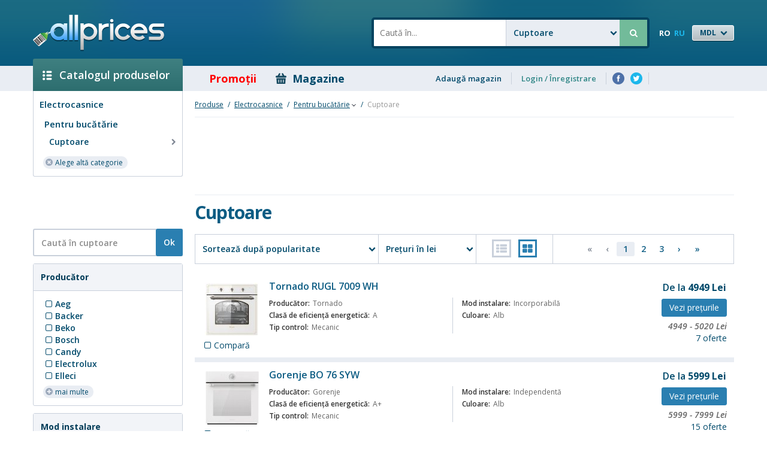

--- FILE ---
content_type: text/html; charset=UTF-8
request_url: https://www.allprices.md/ro/produse/electrocasnice/bucatarie/cuptoare?culoare=alb
body_size: 17765
content:
<!DOCTYPE html>
<!--[if lt IE 9]><html class="no-js oldie sitemd" xmlns="http://www.w3.org/1999/xhtml" xmlns:og="http://ogp.me/ns#" xmlns:fb="https://www.facebook.com/2008/fbml" lang="ro"><![endif]-->
<!--[if IE 9]><html class="ie9 sitemd" xmlns="http://www.w3.org/1999/xhtml" xmlns:og="http://ogp.me/ns#" xmlns:fb="https://www.facebook.com/2008/fbml" lang="ro"><![endif]-->
<!--[if gt IE 9]><!--><html class="sitemd" xmlns="http://www.w3.org/1999/xhtml" xmlns:og="http://ogp.me/ns#" xmlns:fb="https://www.facebook.com/2008/fbml" lang="ro"><!--<![endif]-->
<head>
<meta http-equiv="content-type" content="text/html;charset=utf-8" />
<meta http-equiv="X-UA-Compatible" content="IE=edge" />
<meta name="viewport" content="width=device-width,initial-scale=1" />
<title>Cuptoare - Compara preturile si cumpara cuptoare in magazinele din Chisinau si Moldova - AllPrices.md</title>
<meta name="description" content="Cele mai mici preturi la cuptoare in magazinele din Chisinau si Moldova. Compara si cumpara."/>
<meta name="keywords" content="cuptoare, produse,preturi,magazine,Moldova,Chisinau,catalog de produse,descrieri,specificatii,imagini,calculatoare,telefoane,electronice,electrocasnice"/>
<meta property="og:site_name" content="www.allprices.md"/>
<meta property="og:locale" content="en_US"/>
<meta property="fb:app_id" content="264634250343189"/>
<meta property="og:title" content="Cuptoare - Compara preturile si cumpara cuptoare in magazinele din Chisinau si Moldova - AllPrices.md"/>
<meta property="og:description" content="Cele mai mici preturi la cuptoare in magazinele din Chisinau si Moldova. Compara si cumpara."/>
<link rel="alternate" media="handheld" href="https://m.allprices.md/ro/produse/electrocasnice/bucatarie/cuptoare?culoare=alb" />
<link rel="alternate" media="only screen and (max-width: 768px)" href="https://m.allprices.md/ro/produse/electrocasnice/bucatarie/cuptoare?culoare=alb" />
<link href="https://www.allprices.md/ro/produse/electrocasnice/bucatarie/cuptoare?culoare=alb" rel="canonical" />
<link rel="alternate" hreflang="ru" href="https://www.allprices.md/ru/tovary/bytovaya-tehnika/dlya-kuhni/duhovie-shkafi?tsvet=beliy" />
<link type="text/css" href="/css/layout.css?v=21" rel="stylesheet" />
<link type="text/css" href="/css/font-icons.css?v=21" rel="stylesheet" />
<link type="text/css" href="/js/qtip/jquery.qtip_patched.css" rel="stylesheet" />
<link type="text/css" href="//fonts.googleapis.com/css?family=Open+Sans:400italic,600italic,700italic,400,600,700&subset=cyrillic,latin-ext" rel="stylesheet" />
<link type="text/css" href="/css/forms.css?v=21" rel="stylesheet" />
<link type="text/css" href="/css/products.css?v=21" rel="stylesheet" />
<script type="text/javascript">try{window['selectedCategoryName']="cuptoare"}catch(e){}
</script><script type="text/javascript">
var I18N = {};
I18N.DateTime = {};

I18N.DateTime.MonthNames=["Ianuarie","Februarie","Martie","Aprilie","Mai","Iunie","Iulie","August","Septembrie","Octombrie","Noiembrie","Decembrie"];
I18N.DateTime.MonthNamesShort=["Ian","Feb","Mar","Apr","Mai","Iun","Iul","Aug","Sep","Oct","Noi","Dec"];
I18N.DateTime.DayNames=["Luni","Marti","Miercuri","Joi","Vineri","Simbata","Duminica"];
I18N.DateTime.DayNamesShort=["Lu","Ma","Mi","Jo","Vi","Si","Du"];
</script>
<script type="text/javascript" src="/js/jquery-1.9.1.min.js"></script>
<script type="text/javascript" src="/js/jquery-migrate-1.4.1.js"></script>
<script type="text/javascript" src="/js/qtip/jquery.qtip.min.js"></script>
<script type="text/javascript" src="/js/bootstrap/tooltip.js?v=21"></script>
<script type="text/javascript" src="/js/bootstrap/popover.js?v=21"></script>
<script type="text/javascript" src="/js/bootstrap/transition.js?v=21"></script>
<script type="text/javascript" src="/js/bootstrap/modal.js?v=21"></script>
<script type="text/javascript" src="/js/bootstrap/modalmanager.js?v=21"></script>
<script type="text/javascript" src="/js/carousel.js?v=21"></script>
<script type="text/javascript" src="/js/common.js?v=21"></script>
<script type="text/javascript" src="/js/forms.js?v=21"></script>
<script type="text/javascript" src="/js/items-ajax.js?v=21"></script>
<script type="text/javascript" src="/js/rating.js?v=21"></script>
<script type="text/javascript" src="/js/dropdown.bootstrap.js?v=21"></script>
<script type="text/javascript">window.urlFingerpint='?v=21';</script>
<script type="text/javascript" src="/js/quicksearch/quicksearch.js"></script>
<script type="text/javascript">
function RunWhenReady(functionName, dependecies)
{
  var canRun = true;
  // check for dependencies
  if (typeof dependecies == 'string') {
    var dependeciesArray = dependecies.split(",");

    for (var i = 0; i < dependeciesArray.length; i++) {
      var dependency = dependeciesArray[i];
      dependency = dependency.replace(/^\s+|\s+$/g, "");
      var dependecyParts = dependency.split('.');
      var obj = window;
      for (var j = 0; j < dependecyParts.length; j++)
      {
        if (typeof obj[dependecyParts[j]] == 'undefined') {
          canRun = false;
          break;
        }
        else {
          obj = obj[dependecyParts[j]];
        }
      }
    }
  }
  if (canRun) {
    functionName();
  }
  else {
    if (typeof window.addEventListener != "undefined") {
      window.addEventListener( "load", function(){try{functionName();}catch(e){}}, false );
    }
    else if (typeof window.attachEvent != "undefined") {
      window.attachEvent("onload", function(){try{functionName();}catch(e){}});
    }
  }
}
</script>
  <script type="text/javascript">
    function OpenRegisterShopForm(link) {
      window.formRegisterShop.showForm();
      $('#formRegisterShop_link').val(link);
    }
  </script>
  
<script type="text/javascript">
(function(i,s,o,g,r,a,m){i['GoogleAnalyticsObject']=r;i[r]=i[r]||function(){
(i[r].q=i[r].q||[]).push(arguments)},i[r].l=1*new Date();a=s.createElement(o),
m=s.getElementsByTagName(o)[0];a.async=1;a.src=g;m.parentNode.insertBefore(a,m)
})(window,document,'script','//www.google-analytics.com/analytics.js','ga');

ga('create', 'UA-25853781-1', 'auto');
ga('send', 'pageview');
</script></head>
<body>
<div id="body-wrap">  <div id="header">

    <header class="header-container">
      <div id="header-content" class="content-wrapper">

        <div class="header-logo">
          <a href="//allprices.md"><img src="/images/logo.png" alt="AllPrices.md"/></a>
        </div>

        <div class="header-bars-container">
            <div id="searchbar-wrap">
    <form id="seachbar-form" action="/ro/produse/electrocasnice/bucatarie/cuptoare" method="GET"><input id="searchbar-input" type="text" name="search" autocomplete="off"
               value=""
               placeholder="Caută în..."/><span  class=" fakeselect"><span class="text">Cuptoare</span><span class="caret-icon ficon-down-open"></span><select onchange="FakeSelectOnChange(this);if (this.value==&quot;cuptoare&quot;) {this.form.action=&quot;/ro/produse/electrocasnice/bucatarie/cuptoare&quot;;} else {this.form.action=&quot;/ro/produse/cautare&quot;}; " class="select fakeselect" name="category" autocomplete="off"><option value="">Toate produsele</option><option value="cuptoare" selected="selected">Cuptoare</option><option value="calculatoare">Calculatoare</option><option value="telefoane">Telefoane și gadget-uri</option><option value="audio-si-video">Audio şi video</option><option value="camere-foto-video">Camere foto şi video</option><option value="electrocasnice">Electrocasnice</option><option value="articole-pentru-bebelusi-si-copii">Articole pentru copii</option><option value="jocuri-si-jucarii">Jocuri şi jucării</option><option value="incaltaminte">Încălţăminte</option><option value="imbracaminte-si-accesorii">Îmbrăcăminte şi accesorii</option><option value="auto-moto">Auto-Moto</option><option value="casa-si-gradina">Casă şi grădină</option><option value="frumusete-si-sanatate">Frumusețe și sănătate</option><option value="sport-si-activitati-in-aer-liber">Sport și Activități în aer liber</option><option value="alimente-si-bauturi">Alimente și băuturi</option><option value="turism-si-odihna">Turism și odihna</option></select></span><button type="submit" id="searchbar-submit" class="btn"><span class="ficon-search"></span></button></form>
  </div>
  <script type="text/javascript">
    InitializeQuicksearch();
  </script>
  <span class="language-currency-wrap">  <div id="language-bar"><span class="lang">RO</span><a class="lang" data-lang="ru" href="/ru/tovary/bytovaya-tehnika/dlya-kuhni/duhovie-shkafi?tsvet=beliy" onclick="SetCurrentLanguage('ru');">RU</a></div><div id="currency-bar"><span  class="btn btn-small fancy-currency fakeselect"><span class="text">MDL</span><span class="caret-icon ficon-down-open"></span><select onchange="FakeSelectOnChange(this);SetCurrencyAndRedirect(this.value, true);" id="top-currency-select" class="select fakeselect" name="top-currency-select" autocomplete="off"><option value="mdl" selected="selected">MDL</option><option value="usd">USD</option><option value="eur">EUR</option></select></span></div></span>

          </div>
        <div class="clear"></div>
      </div>
    </header>

    <nav class="header-nav-container">
      <div class="content-wrapper">
          <div id="header-tabber"><div class="tab-wrap"><a  title="Catalogul produselor" href="/ro/" class="tab tab-products"><span class="tab-icon"></span>Catalogul produselor</a></div><div class="tab-wrap"><a  title="Promoţii" href="//promotii.allprices.md" class="tab tab-promotions" style="color: red; font-weight: bold;"><span class="tab-icon"></span>Promoţii</a></div><div class="tab-wrap"><a  title="Magazine" href="/ro/magazine" class="tab tab-shops"><span class="tab-icon"></span>Magazine</a></div></div>  <div id="header-panel"><a  title="Adaugă magazin" class="panel-item" onclick="OpenRegisterShopForm(&#039;header&#039;); return false;" href="#">Adaugă magazin</a><div class="panel-item panel-item-user"><span id="profile-container" class="hidden"><div class="dropdown inlined"><a class="dropdown-toggle padded" data-toggle="dropdown"><span class="username"></span><span class="ficon ficon-angle-down"></span></a><ul role="menu" class="dropdown-menu"><li class="item"><a  title="Modifică parola" class="link" href="/ro/modifica-parola">Modifică parola</a></li><li class="item"><a  title="Logout" onclick="LogoutUser(); return false;" class="link" href="#">Logout</a></li></ul></div></span><span id="authentication" class=""><a  id="login-link" onclick="OpenLoginForm(); return false;" title="Login / Înregistrare" href="#">Login / Înregistrare</a></span></div><a  class="panel-item panel-item-social panel-item-social-icon icon-fb" target="_blank" title="" href="http://www.facebook.com/allprices.md"></a><a  class="panel-item panel-item-social panel-item-social-icon icon-tw" target="_blank" title="" href="http://twitter.com/allprices_md"></a><div  class="panel-item panel-item-social panel-item-fb-likebox"><div class="share-counter facebook"><div data-width="110" data-height="20" data-href="http://www.facebook.com/allprices.md" data-layout="button_count" data-show-faces="false" data-colorscheme="light" class="fb-like" style="width: 110px; height: 20px;"></div></div></div></div>        <div class="clear"></div>
      </div>
    </nav>

  </div>

  <div id="content" class="content-wrapper">
<div class="display-tbl stretched valign-top">  <div id="left-menu" class="display-td">
  <aside>    <div id="selected-categories-container" class="menu-panel">
    <ul class="accordion" id="selected-categories">        <li class="level-1">
        <div class="label"><a  class="label-title" title="Electrocasnice" href="/ro/produse/electrocasnice">Electrocasnice</a></div></li>        <li class="level-2">
        <div class="label"><a  class="label-title" title="Pentru bucătărie" href="/ro/produse/electrocasnice/bucatarie">Pentru bucătărie</a></div></li>        <li class="level-3">
        <div class="label selected"><a  class="label-title" title="Cuptoare" href="/ro/produse/electrocasnice/bucatarie/cuptoare"><span class="ficon ficon-angle-right"></span>Cuptoare</a></div></li>    </ul>
    <a  class="filter-other-category filter-toggler-control" title="Alege altă categorie" onclick="$(&#039;#selected-categories-container&#039;).hide();$(&#039;#categories-tree-container&#039;).show(); return false;" href="#"><span class="ficon ficon-cancel-circled"></span>Alege altă categorie</a>    </div>  <div id="categories-tree-container" class="menu-panel" style="display:none;">
    <ul id="categories-tree" class="accordion">
        <li class="level-1">
    <div class="label" onmouseover="InitCategoriesNavigation(this); return false;">  <span class="ficon flyout-icon ficon-right-open"></span>
  <div class="flyout-submenu">
    <div class="submenu-wrap">
      <table>
        <tr><td class="cell"><div class="cat-wrap notebooks"><a href="/ro/produse/calculatoare/laptop-uri" class="cat-title"><span class="cat-icon"></span>Laptop-uri</a></div></td><td class="cell"><div class="cat-wrap tablets"><a href="/ro/produse/calculatoare/tablete" class="cat-title"><span class="cat-icon"></span>Tablete</a></div><ul class="subcat-wrap"><li><a  title="Tabletă grafică" href="/ro/produse/calculatoare/tablete/tableta-grafica">Tabletă grafică</a></li></ul></td></tr><tr><td class="cell"><div class="cat-wrap ereaders"><a href="/ro/produse/calculatoare/ebook-readers" class="cat-title"><span class="cat-icon"></span>eBook Readers</a></div></td><td class="cell"><div class="cat-wrap monitors"><a href="/ro/produse/calculatoare/monitoare" class="cat-title"><span class="cat-icon"></span>Monitoare</a></div></td></tr><tr><td class="cell"><div class="cat-wrap components"><a href="/ro/produse/calculatoare/componente" class="cat-title"><span class="cat-icon"></span>Componente</a></div><ul class="subcat-wrap"><li><a  title="Procesoare" href="/ro/produse/calculatoare/componente/procesoare">Procesoare</a></li><li><a  title="Memorii" href="/ro/produse/calculatoare/componente/memorii">Memorii</a></li><li><a  title="Hard-uri" href="/ro/produse/calculatoare/componente/hard-uri">Hard-uri</a></li><li><a  title="Plăci video" href="/ro/produse/calculatoare/componente/placi-video">Plăci video</a></li><li><a  title="Plăci de bază" href="/ro/produse/calculatoare/componente/placi-de-baza">Plăci de bază</a></li><li><a  title="Coolere şi sisteme de răcire" href="/ro/produse/calculatoare/componente/coolere-si-sisteme-de-racire">Coolere şi sisteme de răcire</a></li></ul></td><td class="cell"><div class="cat-wrap peripherals"><a href="/ro/produse/calculatoare/periferice" class="cat-title"><span class="cat-icon"></span>Periferice</a></div><ul class="subcat-wrap"><li><a  title="Imprimante" href="/ro/produse/calculatoare/periferice/imprimante">Imprimante</a></li><li><a  title="Scanere" href="/ro/produse/calculatoare/periferice/scanere">Scanere</a></li><li><a  title="Multifuncţionale" href="/ro/produse/calculatoare/periferice/multifunctionale">Multifuncţionale</a></li><li><a  title="Tastaturi" href="/ro/produse/calculatoare/periferice/tastaturi">Tastaturi</a></li><li><a  title="Mouse-uri" href="/ro/produse/calculatoare/periferice/mouse-uri">Mouse-uri</a></li><li><a  title="Microfoane" href="/ro/produse/calculatoare/periferice/microfoane">Microfoane</a></li><li><a  title="Tastatură + Mouse" href="/ro/produse/calculatoare/periferice/tastatura-mouse">Tastatură + Mouse</a></li><li><a  title="UPS-uri" href="/ro/produse/calculatoare/periferice/ups-uri">UPS-uri</a></li></ul></td></tr><tr><td class="cell"><div class="cat-wrap multimedia"><a href="/ro/produse/calculatoare/multimedia" class="cat-title"><span class="cat-icon"></span>Multimedia</a></div><ul class="subcat-wrap"><li><a  title="Boxe pentru calculator" href="/ro/produse/calculatoare/multimedia/boxe-pentru-calculator">Boxe pentru calculator</a></li><li><a  title="Camere web" href="/ro/produse/calculatoare/multimedia/camere-web">Camere web</a></li><li><a  title="TV Tunere" href="/ro/produse/calculatoare/multimedia/tv-tunere">TV Tunere</a></li></ul></td><td class="cell"><div class="cat-wrap storage-devices"><a href="/ro/produse/calculatoare/dispozitive-de-stocare" class="cat-title"><span class="cat-icon"></span>Dispozitive de stocare</a></div><ul class="subcat-wrap"><li><a  title="USB Flash" href="/ro/produse/calculatoare/dispozitive-de-stocare/usb-flash">USB Flash</a></li><li><a  title="Carduri memorie" href="/ro/produse/calculatoare/dispozitive-de-stocare/carduri-memorie">Carduri memorie</a></li></ul></td></tr><tr><td class="cell"><div class="cat-wrap networking"><a href="/ro/produse/calculatoare/retelistica" class="cat-title"><span class="cat-icon"></span>Reţelistică</a></div><ul class="subcat-wrap"><li><a  title="Routere" href="/ro/produse/calculatoare/retelistica/routere">Routere</a></li><li><a  title="Routere Wireless" href="/ro/produse/calculatoare/retelistica/routere-wireless">Routere Wireless</a></li><li><a  title="Switch-uri" href="/ro/produse/calculatoare/retelistica/switch-uri">Switch-uri</a></li><li><a  title="Modemuri" href="/ro/produse/calculatoare/retelistica/modemuri">Modemuri</a></li></ul></td><td class="cell"><div class="cat-wrap gaming"><a href="/ro/produse/calculatoare/gaming" class="cat-title"><span class="cat-icon"></span>Gaming</a></div><ul class="subcat-wrap"><li><a  title="Console gaming" href="/ro/produse/calculatoare/gaming/console-gaming">Console gaming</a></li><li><a  title="Joystick-uri pentru jocuri" href="/ro/produse/calculatoare/gaming/joystickuri-pentru-jocuri">Joystick-uri pentru jocuri</a></li><li><a  title="Volane pentru jocuri de calculator" href="/ro/produse/calculatoare/gaming/volane-pentru-jocuri-calculator">Volane pentru jocuri de calculator</a></li><li><a  title="Ochelari VR" href="/ro/produse/calculatoare/gaming/ochelari-vr">Ochelari VR</a></li></ul></td></tr>      </table>
    </div>
  </div>
  <a  class="label-title" title="Calculatoare" href="/ro/produse/calculatoare">Calculatoare</a></div></li>  <li class="level-1">
    <div class="label" onmouseover="InitCategoriesNavigation(this); return false;">  <span class="ficon flyout-icon ficon-right-open"></span>
  <div class="flyout-submenu">
    <div class="submenu-wrap">
      <table>
        <tr><td class="cell"><div class="cat-wrap mobile-phones"><a href="/ro/produse/telefoane/telefoane-mobile" class="cat-title"><span class="cat-icon"></span>Telefoane mobile si Smartphone-uri</a></div></td><td class="cell"><div class="cat-wrap mobile-phones-accessories"><a href="/ro/produse/telefoane/accesorii-telefoane-mobile" class="cat-title"><span class="cat-icon"></span>Accesorii telefoane mobile</a></div><ul class="subcat-wrap"><li><a  title="Baterii externe portabile" href="/ro/produse/telefoane/accesorii-telefoane-mobile/baterii-externe-portabile">Baterii externe portabile</a></li><li><a  title="Încărcătoare wireless" href="/ro/produse/telefoane/accesorii-telefoane-mobile/incarcatoare-wireless">Încărcătoare wireless</a></li><li><a  title="Încărcătoare pentru automobil" href="/ro/produse/telefoane/accesorii-telefoane-mobile/incarcatoare-pentru-automobile">Încărcătoare pentru automobil</a></li></ul></td></tr><tr><td class="cell"><div class="cat-wrap wired-phones"><a href="/ro/produse/telefoane/telefoane-cu-fir" class="cat-title"><span class="cat-icon"></span>Telefoane cu fir</a></div></td><td class="cell"><div class="cat-wrap cordless-phones"><a href="/ro/produse/telefoane/telefoane-fara-fir" class="cat-title"><span class="cat-icon"></span>Telefoane fără fir</a></div></td></tr><tr><td class="cell"><div class="cat-wrap smart-watches"><a href="/ro/produse/telefoane/ceasuri-inteligente" class="cat-title"><span class="cat-icon"></span>Ceasuri inteligente</a></div></td><td class="cell"><div class="cat-wrap fitness-bracelets"><a href="/ro/produse/telefoane/bratari-fitness" class="cat-title"><span class="cat-icon"></span>Brățări fitness</a></div></td></tr><tr><td class="cell"><div class="cat-wrap radio-station"><a href="/ro/produse/telefoane/statii-radio" class="cat-title"><span class="cat-icon"></span>Stații radio</a></div></td><td class="cell"><div class="cat-wrap cyclocomputers"><a href="/ro/produse/telefoane/ciclocomputere" class="cat-title"><span class="cat-icon"></span>Ciclocomputere</a></div></td></tr>      </table>
    </div>
  </div>
  <a  class="label-title" title="Telefoane și gadget-uri" href="/ro/produse/telefoane">Telefoane și gadget-uri</a></div></li>  <li class="level-1">
    <div class="label" onmouseover="InitCategoriesNavigation(this); return false;">  <span class="ficon flyout-icon ficon-right-open"></span>
  <div class="flyout-submenu">
    <div class="submenu-wrap">
      <table>
        <tr><td class="cell"><div class="cat-wrap audio"><a href="/ro/produse/audio-si-video/electronice-audio" class="cat-title"><span class="cat-icon"></span>Electronice audio</a></div><ul class="subcat-wrap"><li><a  title="Minisisteme audio" href="/ro/produse/audio-si-video/electronice-audio/minisisteme-audio">Minisisteme audio</a></li><li><a  title="Giga sisteme muzicale" href="/ro/produse/audio-si-video/electronice-audio/giga-sisteme-muzicale">Giga sisteme muzicale</a></li><li><a  title="Sisteme audio portabile" href="/ro/produse/audio-si-video/electronice-audio/sisteme-audio-portabile">Sisteme audio portabile</a></li><li><a  title="Boxe" href="/ro/produse/audio-si-video/electronice-audio/boxe">Boxe</a></li><li><a  title="Receivere şi amplificatoare" href="/ro/produse/audio-si-video/electronice-audio/receivere-si-amplificatoare">Receivere şi amplificatoare</a></li><li><a  title="Boxe portabile" href="/ro/produse/audio-si-video/electronice-audio/boxe-portabile">Boxe portabile</a></li><li><a  title="Căști" href="/ro/produse/audio-si-video/electronice-audio/casti">Căști</a></li><li><a  title="Ceasuri deșteptător" href="/ro/produse/audio-si-video/electronice-audio/ceasuri-desteptator">Ceasuri deșteptător</a></li><li><a  title="Soundbare" href="/ro/produse/audio-si-video/electronice-audio/saundbare">Soundbare</a></li></ul></td><td class="cell"><div class="cat-wrap tv-and-video"><a href="/ro/produse/audio-si-video/electronice-video" class="cat-title"><span class="cat-icon"></span>Electronice video</a></div><ul class="subcat-wrap"><li><a  title="Televizoare" href="/ro/produse/audio-si-video/electronice-video/televizoare">Televizoare</a></li><li><a  title="Proiectoare" href="/ro/produse/audio-si-video/electronice-video/proectoare">Proiectoare</a></li><li><a  title="Sisteme video de Monitorizare Copii" href="/ro/produse/audio-si-video/electronice-video/sisteme-video-monitorizare-copii">Sisteme video de Monitorizare Copii</a></li><li><a  title="Ecrane pentru proiectare" href="/ro/produse/audio-si-video/electronice-video/ecrane-pentru-proiectare">Ecrane pentru proiectare</a></li></ul></td></tr><tr><td class="cell"><div class="cat-wrap portable-devices"><a href="/ro/produse/audio-si-video/dispozitive-portabile" class="cat-title"><span class="cat-icon"></span>Dispozitive portabile</a></div><ul class="subcat-wrap"><li><a  title="MP3 Playere" href="/ro/produse/audio-si-video/dispozitive-portabile/mp3-playere">MP3 Playere</a></li><li><a  title="Reportofoane" href="/ro/produse/audio-si-video/dispozitive-portabile/reportofoane">Reportofoane</a></li></ul></td><td class="cell"><div class="cat-wrap musical-instruments"><a href="/ro/produse/audio-si-video/instrumente-muzicale" class="cat-title"><span class="cat-icon"></span>Instrumente muzicale</a></div><ul class="subcat-wrap"><li><a  title="Seturi de tobe" href="/ro/produse/audio-si-video/instrumente-muzicale/seturi-de-tobe">Seturi de tobe</a></li><li><a  title="Piane digitale" href="/ro/produse/audio-si-video/instrumente-muzicale/piane-digitale">Piane digitale</a></li><li><a  title="Chitare" href="/ro/produse/audio-si-video/instrumente-muzicale/chitare">Chitare</a></li></ul></td></tr>      </table>
    </div>
  </div>
  <a  class="label-title" title="Audio şi video" href="/ro/produse/audio-si-video">Audio şi video</a></div></li>  <li class="level-1">
    <div class="label" onmouseover="InitCategoriesNavigation(this); return false;">  <span class="ficon flyout-icon ficon-right-open"></span>
  <div class="flyout-submenu">
    <div class="submenu-wrap">
      <table>
        <tr><td class="cell"><div class="cat-wrap digital-cameras"><a href="/ro/produse/camere-foto-video/camere-foto-digitale" class="cat-title"><span class="cat-icon"></span>Camere foto digitale</a></div></td><td class="cell"><div class="cat-wrap digital-camcorders"><a href="/ro/produse/camere-foto-video/camere-video-digitale" class="cat-title"><span class="cat-icon"></span>Camere video digitale</a></div></td></tr><tr><td class="cell"><div class="cat-wrap action-cameras"><a href="/ro/produse/camere-foto-video/camera-de-actiune" class="cat-title"><span class="cat-icon"></span>Camere de acțiune</a></div></td><td class="cell"><div class="cat-wrap accessory"><a href="/ro/produse/camere-foto-video/accesorii" class="cat-title"><span class="cat-icon"></span>Accesorii</a></div><ul class="subcat-wrap"><li><a  title="Lămpi selfie" href="/ro/produse/camere-foto-video/accesorii/lampi-selfie">Lămpi selfie</a></li><li><a  title="Trepiede" href="/ro/produse/camere-foto-video/accesorii/trepiede">Trepiede</a></li><li><a  title="Obiective" href="/ro/produse/camere-foto-video/accesorii/obiective">Obiective</a></li><li><a  title="Stabilizatoare" href="/ro/produse/camere-foto-video/accesorii/stabilizatoare">Stabilizatoare</a></li></ul></td></tr>      </table>
    </div>
  </div>
  <a  class="label-title" title="Camere foto şi video" href="/ro/produse/camere-foto-video">Camere foto şi video</a></div></li>  <li class="level-1 expanded">
    <div class="label" onmouseover="InitCategoriesNavigation(this); return false;">  <span class="ficon flyout-icon ficon-right-open"></span>
  <div class="flyout-submenu">
    <div class="submenu-wrap">
      <table>
        <tr><td class="cell"><div class="cat-wrap kitchen-appl"><a href="/ro/produse/electrocasnice/bucatarie" class="cat-title"><span class="cat-icon"></span>Pentru bucătărie</a></div><ul class="subcat-wrap"><li><a  title="Cuptoare cu microunde" href="/ro/produse/electrocasnice/bucatarie/cuptoare-cu-microunde">Cuptoare cu microunde</a></li><li><a  title="Aragazuri" href="/ro/produse/electrocasnice/bucatarie/aragazuri">Aragazuri</a></li><li><a  title="Frigidere şi congelatoare" href="/ro/produse/electrocasnice/bucatarie/aparate-frigorifice">Frigidere şi congelatoare</a></li><li><a  title="Mașini de spălat vase" href="/ro/produse/electrocasnice/bucatarie/masini-de-spalat-vase">Mașini de spălat vase</a></li><li><a  title="Cafetiere" href="/ro/produse/electrocasnice/bucatarie/cafetiere">Cafetiere</a></li><li><a  title="Ceainice electrice" href="/ro/produse/electrocasnice/bucatarie/ceainice-electrice">Ceainice electrice</a></li><li><a  title="Mixere" href="/ro/produse/electrocasnice/bucatarie/mixere">Mixere</a></li><li><a  title="Toastere" href="/ro/produse/electrocasnice/bucatarie/toastere">Toastere</a></li><li><a  title="Blendere" href="/ro/produse/electrocasnice/bucatarie/blendere">Blendere</a></li><li><a  title="Roboţi de bucătărie" href="/ro/produse/electrocasnice/bucatarie/roboti-de-bucatarie">Roboţi de bucătărie</a></li><li><a  title="Cuptoare de pâine" href="/ro/produse/electrocasnice/bucatarie/cuptoare-de-paine">Cuptoare de pâine</a></li><li><a  title="Storcătoare de suc" href="/ro/produse/electrocasnice/bucatarie/storcatoare-de-suc">Storcătoare de suc</a></li><li><a  title="Multifierbătoare" href="/ro/produse/electrocasnice/bucatarie/multifierbatoare">Multifierbătoare</a></li><li><a  title="Plite" href="/ro/produse/electrocasnice/bucatarie/plite">Plite</a></li><li><a  title="Cuptoare" href="/ro/produse/electrocasnice/bucatarie/cuptoare">Cuptoare</a></li><li><a  title="Hote" href="/ro/produse/electrocasnice/bucatarie/hote">Hote</a></li><li><a  title="Grill-uri electrice" href="/ro/produse/electrocasnice/bucatarie/grill-uri-electrice">Grill-uri electrice</a></li><li><a  title="Mașini de tocat carne" href="/ro/produse/electrocasnice/bucatarie/masini-de-tocat-carne">Mașini de tocat carne</a></li><li><a  title="Râșnițe de cafea" href="/ro/produse/electrocasnice/bucatarie/rasnite-de-cafea">Râșnițe de cafea</a></li><li><a  title="Friteuze" href="/ro/produse/electrocasnice/bucatarie/friteuze">Friteuze</a></li><li><a  title="Aparate spumare lapte" href="/ro/produse/electrocasnice/bucatarie/spumare-lapte">Aparate spumare lapte</a></li><li><a  title="Cântare de bucătărie" href="/ro/produse/electrocasnice/bucatarie/cantare-de-bicatarie">Cântare de bucătărie</a></li><li><a  title="Aparate cu vid" href="/ro/produse/electrocasnice/bucatarie/aparate-cu-vid">Aparate cu vid</a></li><li><a  title="Frigidere auto" href="/ro/produse/electrocasnice/bucatarie/frigidere-auto">Frigidere auto</a></li></ul></td><td class="cell"><div class="cat-wrap house-appl"><a href="/ro/produse/electrocasnice/ingrijire-locuinta" class="cat-title"><span class="cat-icon"></span>Îngrijire locuinţă</a></div><ul class="subcat-wrap"><li><a  title="Mașini de spălat" href="/ro/produse/electrocasnice/ingrijire-locuinta/masini-de-spalat">Mașini de spălat</a></li><li><a  title="Aspiratoare" href="/ro/produse/electrocasnice/ingrijire-locuinta/aspiratoare">Aspiratoare</a></li><li><a  title="Fiare de călcat" href="/ro/produse/electrocasnice/ingrijire-locuinta/fiare-de-calcat">Fiare de călcat</a></li><li><a  title="Curățătoare de geamuri" href="/ro/produse/electrocasnice/ingrijire-locuinta/curatatoare-de-geamuri">Curățătoare de geamuri</a></li></ul></td></tr><tr><td class="cell"><div class="cat-wrap climate-control-appl"><a href="/ro/produse/electrocasnice/climatizare" class="cat-title"><span class="cat-icon"></span>Aparate de climatizare</a></div><ul class="subcat-wrap"><li><a  title="Aparate de aer condiţionat" href="/ro/produse/electrocasnice/climatizare/aparate-de-aer-conditionat">Aparate de aer condiţionat</a></li><li><a  title="Ventilatoare" href="/ro/produse/electrocasnice/climatizare/ventilatoare">Ventilatoare</a></li><li><a  title="Cazane electrice" href="/ro/produse/electrocasnice/climatizare/cazane-electrice">Cazane electrice</a></li><li><a  title="Boilere" href="/ro/produse/electrocasnice/climatizare/boilere">Boilere</a></li><li><a  title="Umidificatoare de aer" href="/ro/produse/electrocasnice/climatizare/umidificatoare-de-aer">Umidificatoare de aer</a></li><li><a  title="Purificatore de aer" href="/ro/produse/electrocasnice/climatizare/purificatoare-de-aer">Purificatore de aer</a></li><li><a  title="Încălzitoare infraroșii" href="/ro/produse/electrocasnice/climatizare/incalzitoare-infrarosii">Încălzitoare infraroșii</a></li><li><a  title="Convectoare" href="/ro/produse/electrocasnice/climatizare/convertoare">Convectoare</a></li><li><a  title="Șeminee și radiatoare pe ulei" href="/ro/produse/electrocasnice/climatizare/seminee-si-radiatoare-pe-ulei">Șeminee și radiatoare pe ulei</a></li><li><a  title="Încălzitoare cu ventilator" href="/ro/produse/electrocasnice/climatizare/incalzitoare-cu-ventilator">Încălzitoare cu ventilator</a></li><li><a  title="Absorbante umiditate" href="/ro/produse/electrocasnice/climatizare/absorbante-umeditate">Absorbante umiditate</a></li><li><a  title="Cazane pe gaz" href="/ro/produse/electrocasnice/climatizare/cazane-pe-gaz">Cazane pe gaz</a></li></ul></td><td class="cell"><div class="cat-wrap personal-care-appl"><a href="/ro/produse/electrocasnice/ingrijire-personala" class="cat-title"><span class="cat-icon"></span>Îngrijire personală</a></div><ul class="subcat-wrap"><li><a  title="Epilatoare" href="/ro/produse/electrocasnice/ingrijire-personala/epilatoare">Epilatoare</a></li><li><a  title="Aparate de ras" href="/ro/produse/electrocasnice/ingrijire-personala/aparate-de-ras">Aparate de ras</a></li><li><a  title="Aparate de tuns" href="/ro/produse/electrocasnice/ingrijire-personala/aparate-de-tuns">Aparate de tuns</a></li><li><a  title="Uscătoare de păr" href="/ro/produse/electrocasnice/ingrijire-personala/uscatoare-de-par">Uscătoare de păr</a></li><li><a  title="Îndreptătoare și ondulatoare de păr" href="/ro/produse/electrocasnice/ingrijire-personala/indreptatoare-si-ondulatoare-de-par">Îndreptătoare și ondulatoare de păr</a></li><li><a  title="Aparate pentru aranjarea părului" href="/ro/produse/electrocasnice/ingrijire-personala/aparate-pentru-aranjarea-parului">Aparate pentru aranjarea părului</a></li><li><a  title="Periuțe de dinți electrice" href="/ro/produse/electrocasnice/ingrijire-personala/periute-de-dinti-electrice">Periuțe de dinți electrice</a></li></ul></td></tr>      </table>
    </div>
  </div>
  <a  class="label-title" title="Electrocasnice" href="/ro/produse/electrocasnice">Electrocasnice</a></div>      <ul class="accordion">  <li class="level-2 expanded">
    <div class="label"><a  class="label-title" title="Pentru bucătărie" href="/ro/produse/electrocasnice/bucatarie">Pentru bucătărie</a></div>      <ul class="accordion"></ul></li>  <li class="level-2">
    <div class="label"><a  class="label-title" title="Îngrijire locuinţă" href="/ro/produse/electrocasnice/ingrijire-locuinta">Îngrijire locuinţă</a></div></li>  <li class="level-2">
    <div class="label"><a  class="label-title" title="Aparate de climatizare" href="/ro/produse/electrocasnice/climatizare">Aparate de climatizare</a></div></li>  <li class="level-2">
    <div class="label"><a  class="label-title" title="Îngrijire personală" href="/ro/produse/electrocasnice/ingrijire-personala">Îngrijire personală</a></div></li></ul></li>  <li class="level-1">
    <div class="label" onmouseover="InitCategoriesNavigation(this); return false;">  <span class="ficon flyout-icon ficon-right-open"></span>
  <div class="flyout-submenu">
    <div class="submenu-wrap">
      <table>
        <tr><td class="cell"><div class="cat-wrap babies-kids-clothing"><a href="/ro/produse/articole-pentru-bebelusi-si-copii/imbracaminte" class="cat-title"><span class="cat-icon"></span>Îmbrăcăminte</a></div><ul class="subcat-wrap"><li><a  title="Haine pentru bebeluşi" href="/ro/produse/articole-pentru-bebelusi-si-copii/imbracaminte/haine-pentru-beblusi">Haine pentru bebeluşi</a></li></ul></td></tr>      </table>
    </div>
  </div>
  <a  class="label-title" title="Articole pentru copii" href="/ro/produse/articole-pentru-bebelusi-si-copii">Articole pentru copii</a></div></li>  <li class="level-1">
    <div class="label" onmouseover="InitCategoriesNavigation(this); return false;">  <span class="ficon flyout-icon ficon-right-open"></span>
  <div class="flyout-submenu">
    <div class="submenu-wrap">
      <table>
        <tr><td class="cell"><div class="cat-wrap games-for-kids"><a href="/ro/produse/jocuri-si-jucarii/jocuri-pentru-copii" class="cat-title"><span class="cat-icon"></span>Jocuri pentru copii</a></div></td></tr>      </table>
    </div>
  </div>
  <a  class="label-title" title="Jocuri şi jucării" href="/ro/produse/jocuri-si-jucarii">Jocuri şi jucării</a></div></li>  <li class="level-1">
    <div class="label" onmouseover="InitCategoriesNavigation(this); return false;">  <span class="ficon flyout-icon ficon-right-open"></span>
  <div class="flyout-submenu">
    <div class="submenu-wrap">
      <table>
        <tr><td class="cell"><div class="cat-wrap women-footwear"><a href="/ro/produse/incaltaminte/incaltaminte-pentru-femei" class="cat-title"><span class="cat-icon"></span>Încălţăminte pentru femei</a></div><ul class="subcat-wrap"><li><a  title="Pantofi" href="/ro/produse/incaltaminte/incaltaminte-pentru-femei/pantofi">Pantofi</a></li><li><a  title="Sandale" href="/ro/produse/incaltaminte/incaltaminte-pentru-femei/sandale">Sandale</a></li><li><a  title="Pantofi sport" href="/ro/produse/incaltaminte/incaltaminte-pentru-femei/pantofi-sport">Pantofi sport</a></li><li><a  title="Saboți" href="/ro/produse/incaltaminte/incaltaminte-pentru-femei/saboti">Saboți</a></li><li><a  title="Balerini" href="/ro/produse/incaltaminte/incaltaminte-pentru-femei/balerini">Balerini</a></li><li><a  title="Ghete" href="/ro/produse/incaltaminte/incaltaminte-pentru-femei/ghete">Ghete</a></li><li><a  title="Botine" href="/ro/produse/incaltaminte/incaltaminte-pentru-femei/botine">Botine</a></li><li><a  title="Cizme" href="/ro/produse/incaltaminte/incaltaminte-pentru-femei/cizme">Cizme</a></li><li><a  title="Sandale cu toc" href="/ro/produse/incaltaminte/incaltaminte-pentru-femei/sandale-cu-toc">Sandale cu toc</a></li></ul></td><td class="cell"><div class="cat-wrap men-footwear"><a href="/ro/produse/incaltaminte/incaltaminte-pentru-barbati" class="cat-title"><span class="cat-icon"></span>Încălţăminte pentru bărbaţi</a></div><ul class="subcat-wrap"><li><a  title="Pantofi" href="/ro/produse/incaltaminte/incaltaminte-pentru-barbati/pantofi">Pantofi</a></li><li><a  title="Pantofi Sport" href="/ro/produse/incaltaminte/incaltaminte-pentru-barbati/pantofi-sport">Pantofi Sport</a></li><li><a  title="Mocasini" href="/ro/produse/incaltaminte/incaltaminte-pentru-barbati/mocasini">Mocasini</a></li><li><a  title="Ghete" href="/ro/produse/incaltaminte/incaltaminte-pentru-barbati/ghete">Ghete</a></li></ul></td></tr>      </table>
    </div>
  </div>
  <a  class="label-title" title="Încălţăminte" href="/ro/produse/incaltaminte">Încălţăminte</a></div></li>  <li class="level-1">
    <div class="label" onmouseover="InitCategoriesNavigation(this); return false;">  <span class="ficon flyout-icon ficon-right-open"></span>
  <div class="flyout-submenu">
    <div class="submenu-wrap">
      <table>
        <tr><td class="cell"><div class="cat-wrap womens"><a href="/ro/produse/imbracaminte-si-accesorii/articole-pentru-femei" class="cat-title"><span class="cat-icon"></span>Articole pentru femei</a></div><ul class="subcat-wrap"><li><a  title="Îmbrăcăminte" href="/ro/produse/imbracaminte-si-accesorii/articole-pentru-femei/imbracaminte">Îmbrăcăminte</a></li><li><a  title="Genţi" href="/ro/produse/imbracaminte-si-accesorii/articole-pentru-femei/genti">Genţi</a></li></ul></td><td class="cell"><div class="cat-wrap mens"><a href="/ro/produse/imbracaminte-si-accesorii/articole-pentru-barbati" class="cat-title"><span class="cat-icon"></span>Articole pentru bărbaţi</a></div><ul class="subcat-wrap"><li><a  title="Îmbrăcăminte" href="/ro/produse/imbracaminte-si-accesorii/articole-pentru-barbati/imbracaminte">Îmbrăcăminte</a></li><li><a  title="Genţi" href="/ro/produse/imbracaminte-si-accesorii/articole-pentru-barbati/genti">Genţi</a></li></ul></td></tr>      </table>
    </div>
  </div>
  <a  class="label-title" title="Îmbrăcăminte şi accesorii" href="/ro/produse/imbracaminte-si-accesorii">Îmbrăcăminte şi accesorii</a></div></li>  <li class="level-1">
    <div class="label" onmouseover="InitCategoriesNavigation(this); return false;">  <span class="ficon flyout-icon ficon-right-open"></span>
  <div class="flyout-submenu">
    <div class="submenu-wrap">
      <table>
        <tr><td class="cell"><div class="cat-wrap car-electronics"><a href="/ro/produse/auto-moto/electronice-auto" class="cat-title"><span class="cat-icon"></span>Electronice auto</a></div><ul class="subcat-wrap"><li><a  title="GPS" href="/ro/produse/auto-moto/electronice-auto/gps">GPS</a></li><li><a  title="Playere audio" href="/ro/produse/auto-moto/electronice-auto/playere-audio">Playere audio</a></li><li><a  title="Boxe auto" href="/ro/produse/auto-moto/electronice-auto/boxe-auto">Boxe auto</a></li><li><a  title="Înregistratoare video" href="/ro/produse/auto-moto/electronice-auto/inregistratoare-video">Înregistratoare video</a></li><li><a  title="Alarme auto" href="/ro/produse/auto-moto/electronice-auto/alarme-auto">Alarme auto</a></li><li><a  title="Încărcătoare de baterii auto" href="/ro/produse/auto-moto/electronice-auto/incarcatoare-de-baterii-auto">Încărcătoare de baterii auto</a></li><li><a  title="Compresoare auto portabile" href="/ro/produse/auto-moto/electronice-auto/compresoare-auto-portabile">Compresoare auto portabile</a></li></ul></td><td class="cell"><div class="cat-wrap car-batteries"><a href="/ro/produse/auto-moto/acumulatoare-auto" class="cat-title"><span class="cat-icon"></span>Acumulatoare auto</a></div></td></tr><tr><td class="cell"><div class="cat-wrap automotive-equipment"><a href="/ro/produse/auto-moto/echipament-auto" class="cat-title"><span class="cat-icon"></span>Echipamente auto</a></div><ul class="subcat-wrap"><li><a  title="Aparat de spălat cu presiune" href="/ro/produse/auto-moto/echipament-auto/aparat-de-spalat-cu-presiune">Aparat de spălat cu presiune</a></li><li><a  title="Aspiratoare de mâna pentru auto" href="/ro/produse/auto-moto/echipament-auto/aspiratoare-de-mana-pentru-auto">Aspiratoare de mâna pentru auto</a></li><li><a  title="Cricuri auto" href="/ro/produse/auto-moto/echipament-auto/cricuri-auto">Cricuri auto</a></li><li><a  title="Pompe de mână" href="/ro/produse/auto-moto/echipament-auto/pompe-de-mana">Pompe de mână</a></li><li><a  title="Șuruburi cu secret" href="/ro/produse/auto-moto/echipament-auto/suruburi-cu-secret">Șuruburi cu secret</a></li><li><a  title="Suporturi bicicleta auto" href="/ro/produse/auto-moto/echipament-auto/suporturi-bicicleta-auto">Suporturi bicicleta auto</a></li><li><a  title="Cutii portbagaj" href="/ro/produse/auto-moto/echipament-auto/cutii-portbagaj">Cutii portbagaj</a></li><li><a  title="Scaune auto pentru copii" href="/ro/produse/auto-moto/echipament-auto/scaunde-auto-pentru-copii">Scaune auto pentru copii</a></li></ul></td><td class="cell"><div class="cat-wrap automotive-chemicals"><a href="/ro/produse/auto-moto/produse-chimice-auto" class="cat-title"><span class="cat-icon"></span>Produse chimice auto</a></div><ul class="subcat-wrap"><li><a  title="Uleiuri auto" href="/ro/produse/auto-moto/produse-chimice-auto/uleiuri-auto">Uleiuri auto</a></li></ul></td></tr>      </table>
    </div>
  </div>
  <a  class="label-title" title="Auto-Moto" href="/ro/produse/auto-moto">Auto-Moto</a></div></li>  <li class="level-1">
    <div class="label" onmouseover="InitCategoriesNavigation(this); return false;">  <span class="ficon flyout-icon ficon-right-open"></span>
  <div class="flyout-submenu">
    <div class="submenu-wrap">
      <table>
        <tr><td class="cell"><div class="cat-wrap kitchen-and-dining"><a href="/ro/produse/casa-si-gradina/articole-pentru-bucatarie" class="cat-title"><span class="cat-icon"></span>Articole pentru bucătărie</a></div><ul class="subcat-wrap"><li><a  title="Accesorii pentru gătit" href="/ro/produse/casa-si-gradina/articole-pentru-bucatarie/accesorii-pentru-gatit">Accesorii pentru gătit</a></li><li><a  title="Accesorii pentru masă" href="/ro/produse/casa-si-gradina/articole-pentru-bucatarie/accesorii-pentru-masa">Accesorii pentru masă</a></li><li><a  title="Veselă pentru băuturi" href="/ro/produse/casa-si-gradina/articole-pentru-bucatarie/vesela-pentru-bauturi">Veselă pentru băuturi</a></li><li><a  title="Filtre de apă tip-cană" href="/ro/produse/casa-si-gradina/articole-pentru-bucatarie/filtre-de-apa-tip-cana">Filtre de apă tip-cană</a></li></ul></td><td class="cell"><div class="cat-wrap household-chemicals"><a href="/ro/produse/casa-si-gradina/produse-chimice-de-uz-casnic" class="cat-title"><span class="cat-icon"></span>Produse chimice de uz casnic</a></div><ul class="subcat-wrap"><li><a  title="Balsamuri de rufe" href="/ro/produse/casa-si-gradina/produse-chimice-de-uz-casnic/baksamuri-de-rufe">Balsamuri de rufe</a></li><li><a  title="Detergenți" href="/ro/produse/casa-si-gradina/produse-chimice-de-uz-casnic/detergenti">Detergenți</a></li><li><a  title="Alte produse de uz casnic" href="/ro/produse/casa-si-gradina/produse-chimice-de-uz-casnic/alte-produse-de-uz-casnic">Alte produse de uz casnic</a></li><li><a  title="Înălbitori pentru rufe" href="/ro/produse/casa-si-gradina/produse-chimice-de-uz-casnic/inalbitori-pentru-rufe">Înălbitori pentru rufe</a></li><li><a  title="Produse de curățat" href="/ro/produse/casa-si-gradina/produse-chimice-de-uz-casnic/produse-de-curatat">Produse de curățat</a></li><li><a  title="Odorizanți" href="/ro/produse/casa-si-gradina/produse-chimice-de-uz-casnic/odorizanti">Odorizanți</a></li></ul></td></tr><tr><td class="cell"><div class="cat-wrap sanitary-equipment"><a href="/ro/produse/casa-si-gradina/obiecte-sanitare" class="cat-title"><span class="cat-icon"></span>Obiecte sanitare</a></div><ul class="subcat-wrap"><li><a  title="Lavoare" href="/ro/produse/casa-si-gradina/obiecte-sanitare/lavoare">Lavoare</a></li><li><a  title="Chiuvete bucatarie" href="/ro/produse/casa-si-gradina/obiecte-sanitare/chiuvete-bucatarie">Chiuvete bucatarie</a></li><li><a  title="Filtre de curgere pentru apă" href="/ro/produse/casa-si-gradina/obiecte-sanitare/filtre-de-curgere-pentru-apa">Filtre de curgere pentru apă</a></li><li><a  title="Baterii bucătărie" href="/ro/produse/casa-si-gradina/obiecte-sanitare/baterii-bucatarie">Baterii bucătărie</a></li></ul></td><td class="cell"><div class="cat-wrap garden-equipment"><a href="/ro/produse/casa-si-gradina/utilaje-si-unelte-de-gradina" class="cat-title"><span class="cat-icon"></span>Utilaje si unelte de grădină</a></div><ul class="subcat-wrap"><li><a  title="Trimmer pentru iarba" href="/ro/produse/casa-si-gradina/utilaje-si-unelte-de-gradina/trimmer-pentru-iarba">Trimmer pentru iarba</a></li><li><a  title="Mașini de tuns iarba" href="/ro/produse/casa-si-gradina/utilaje-si-unelte-de-gradina/masini-de-tuns-iarba">Mașini de tuns iarba</a></li><li><a  title="Maşini de măturat" href="/ro/produse/casa-si-gradina/utilaje-si-unelte-de-gradina/masini-de-maturat">Maşini de măturat</a></li></ul></td></tr><tr><td class="cell"><div class="cat-wrap office-furniture"><a href="/ro/produse/casa-si-gradina/mobila-pentru-birou" class="cat-title"><span class="cat-icon"></span>Mobilă pentru birou</a></div><ul class="subcat-wrap"><li><a  title="Fotolii de birou și de gaming" href="/ro/produse/casa-si-gradina/mobila-pentru-birou/fotolii-de-birou-si-de-gaming">Fotolii de birou și de gaming</a></li></ul></td><td class="cell"><div class="cat-wrap safes-and-metal-cabinets"><a href="/ro/produse/casa-si-gradina/safeuri-si-dulapuri-metalice" class="cat-title"><span class="cat-icon"></span>Safeuri și dulapuri metalice</a></div></td></tr><tr><td class="cell"><div class="cat-wrap home-accessories"><a href="/ro/produse/casa-si-gradina/accesorii-pentru-casa" class="cat-title"><span class="cat-icon"></span>Accesorii pentru casă</a></div><ul class="subcat-wrap"><li><a  title="Decor de Crăciun și Anul Nou" href="/ro/produse/casa-si-gradina/accesorii-pentru-casa/decor-de-craciun-si-anul-nou">Decor de Crăciun și Anul Nou</a></li><li><a  title="Brazi de Crăciun" href="/ro/produse/casa-si-gradina/accesorii-pentru-casa/brazi-de-craciun">Brazi de Crăciun</a></li><li><a  title="Suporturi TV" href="/ro/produse/casa-si-gradina/accesorii-pentru-casa/suporturi-tv">Suporturi TV</a></li></ul></td><td class="cell"><div class="cat-wrap electric-goods"><a href="/ro/produse/casa-si-gradina/marfuri-electrice" class="cat-title"><span class="cat-icon"></span>Marfuri electrice</a></div><ul class="subcat-wrap"><li><a  title="Acumulatoare" href="/ro/produse/casa-si-gradina/marfuri-electrice/acumulatoare">Acumulatoare</a></li><li><a  title="Lămpi de masă" href="/ro/produse/casa-si-gradina/marfuri-electrice/lampi-de-masa">Lămpi de masă</a></li></ul></td></tr>      </table>
    </div>
  </div>
  <a  class="label-title" title="Casă şi grădină" href="/ro/produse/casa-si-gradina">Casă şi grădină</a></div></li>  <li class="level-1">
    <div class="label" onmouseover="InitCategoriesNavigation(this); return false;">  <span class="ficon flyout-icon ficon-right-open"></span>
  <div class="flyout-submenu">
    <div class="submenu-wrap">
      <table>
        <tr><td class="cell"><div class="cat-wrap cosmetics"><a href="/ro/produse/frumusete-si-sanatate/produse-cosmetice" class="cat-title"><span class="cat-icon"></span>Cosmetice și produse de igienă</a></div></td></tr>      </table>
    </div>
  </div>
  <a  class="label-title" title="Frumusețe și sănătate" href="/ro/produse/frumusete-si-sanatate">Frumusețe și sănătate</a></div></li>  <li class="level-1">
    <div class="label" onmouseover="InitCategoriesNavigation(this); return false;">  <span class="ficon flyout-icon ficon-right-open"></span>
  <div class="flyout-submenu">
    <div class="submenu-wrap">
      <table>
        <tr><td class="cell"><div class="cat-wrap scooters"><a href="/ro/produse/sport-si-activitati-in-aer-liber/trotinete" class="cat-title"><span class="cat-icon"></span>Trotinete</a></div></td><td class="cell"><div class="cat-wrap bikes"><a href="/ro/produse/sport-si-activitati-in-aer-liber/biciclete" class="cat-title"><span class="cat-icon"></span>Biciclete</a></div></td></tr><tr><td class="cell"><div class="cat-wrap drones-and-quadcopters"><a href="/ro/produse/sport-si-activitati-in-aer-liber/drone-si-quadrocopter" class="cat-title"><span class="cat-icon"></span>Drone și quadrocopter</a></div></td><td class="cell"><div class="cat-wrap telescopes"><a href="/ro/produse/sport-si-activitati-in-aer-liber/telescoape" class="cat-title"><span class="cat-icon"></span>Telescoape</a></div></td></tr>      </table>
    </div>
  </div>
  <a  class="label-title" title="Sport și Activități în aer liber" href="/ro/produse/sport-si-activitati-in-aer-liber">Sport și Activități în aer liber</a></div></li>  <li class="level-1">
    <div class="label" onmouseover="InitCategoriesNavigation(this); return false;">  <span class="ficon flyout-icon ficon-right-open"></span>
  <div class="flyout-submenu">
    <div class="submenu-wrap">
      <table>
        <tr><td class="cell"><div class="cat-wrap alcoholic-beverages"><a href="/ro/produse/alimente-si-bauturi/bauturi-alcoolice" class="cat-title"><span class="cat-icon"></span>Băuturi alcoolice</a></div><ul class="subcat-wrap"><li><a  title="Vin" href="/ro/produse/alimente-si-bauturi/bauturi-alcoolice/vin">Vin</a></li><li><a  title="Cognac &amp; divin" href="/ro/produse/alimente-si-bauturi/bauturi-alcoolice/cognac-divin">Cognac & divin</a></li><li><a  title="Bere" href="/ro/produse/alimente-si-bauturi/bauturi-alcoolice/bere">Bere</a></li><li><a  title="Vin spumant" href="/ro/produse/alimente-si-bauturi/bauturi-alcoolice/vin-spumant">Vin spumant</a></li><li><a  title="Whiskey" href="/ro/produse/alimente-si-bauturi/bauturi-alcoolice/whiskey">Whiskey</a></li><li><a  title="Rom, tequila, gin" href="/ro/produse/alimente-si-bauturi/bauturi-alcoolice/rom-tequila-gin">Rom, tequila, gin</a></li><li><a  title="Lichior, balsam, vermut" href="/ro/produse/alimente-si-bauturi/bauturi-alcoolice/lichior-balsam-vermut">Lichior, balsam, vermut</a></li><li><a  title="Vodca" href="/ro/produse/alimente-si-bauturi/bauturi-alcoolice/vodca">Vodca</a></li></ul></td><td class="cell"><div class="cat-wrap non-alcoholic-beverages"><a href="/ro/produse/alimente-si-bauturi/bauturi-nealcoolice" class="cat-title"><span class="cat-icon"></span>Băuturi nealcoolice</a></div><ul class="subcat-wrap"><li><a  title="Apă minerală" href="/ro/produse/alimente-si-bauturi/bauturi-nealcoolice/apa-minerala">Apă minerală</a></li><li><a  title="Băutură carbogazoasă răcoritoare" href="/ro/produse/alimente-si-bauturi/bauturi-nealcoolice/bautura-carbogazoasa-racoritoare">Băutură carbogazoasă răcoritoare</a></li><li><a  title="Suc și nectar" href="/ro/produse/alimente-si-bauturi/bauturi-nealcoolice/suc-si-nectar">Suc și nectar</a></li><li><a  title="Băuturi energizante" href="/ro/produse/alimente-si-bauturi/bauturi-nealcoolice/bauturi-energizante">Băuturi energizante</a></li><li><a  title="Ceai rece" href="/ro/produse/alimente-si-bauturi/bauturi-nealcoolice/ceai-rece">Ceai rece</a></li></ul></td></tr><tr><td class="cell"><div class="cat-wrap hot-drinks"><a href="/ro/produse/alimente-si-bauturi/bauturi-calde" class="cat-title"><span class="cat-icon"></span>Băuturi calde</a></div><ul class="subcat-wrap"><li><a  title="Ceai" href="/ro/produse/alimente-si-bauturi/bauturi-calde/ceai">Ceai</a></li><li><a  title="Cafea" href="/ro/produse/alimente-si-bauturi/bauturi-calde/cafea">Cafea</a></li></ul></td></tr>      </table>
    </div>
  </div>
  <a  class="label-title" title="Alimente și băuturi" href="/ro/produse/alimente-si-bauturi">Alimente și băuturi</a></div></li>  <li class="level-1">
    <div class="label" onmouseover="InitCategoriesNavigation(this); return false;">  <span class="ficon flyout-icon ficon-right-open"></span>
  <div class="flyout-submenu">
    <div class="submenu-wrap">
      <table>
        <tr><td class="cell"><div class="cat-wrap tourism"><a href="/ro/produse/turism-si-odihna/turism" class="cat-title"><span class="cat-icon"></span>Turism</a></div><ul class="subcat-wrap"><li><a  title="Corturi" href="/ro/produse/turism-si-odihna/turism/corturi">Corturi</a></li><li><a  title="Covorașe" href="/ro/produse/turism-si-odihna/turism/covorase">Covorașe</a></li><li><a  title="Rucsacuri și genți" href="/ro/produse/turism-si-odihna/turism/rucsacuri-si-genti">Rucsacuri și genți</a></li><li><a  title="Ceasuri GPS" href="/ro/produse/turism-si-odihna/turism/ceasuri-gps">Ceasuri GPS</a></li><li><a  title="Echipament de camping" href="/ro/produse/turism-si-odihna/turism/echipament-de-camping">Echipament de camping</a></li><li><a  title="Binocluri" href="/ro/produse/turism-si-odihna/turism/binocluri">Binocluri</a></li><li><a  title="Accesorii de călătorie" href="/ro/produse/turism-si-odihna/turism/accesorii-de-calatorie">Accesorii de călătorie</a></li><li><a  title="Multiunelte si cutite" href="/ro/produse/turism-si-odihna/turism/multitule-si-cutite">Multiunelte si cutite</a></li><li><a  title="Saci de dormit" href="/ro/produse/turism-si-odihna/turism/saci-de-dormit">Saci de dormit</a></li><li><a  title="Lanterne" href="/ro/produse/turism-si-odihna/turism/lanterne">Lanterne</a></li><li><a  title="Termosuri și sticle" href="/ro/produse/turism-si-odihna/turism/termosuri-si-sticle">Termosuri și sticle</a></li><li><a  title="Trekking" href="/ro/produse/turism-si-odihna/turism/trekking">Trekking</a></li><li><a  title="Hamacuri" href="/ro/produse/turism-si-odihna/turism/hamacuri">Hamacuri</a></li></ul></td></tr>      </table>
    </div>
  </div>
  <a  class="label-title" title="Turism și odihna" href="/ro/produse/turism-si-odihna">Turism și odihna</a></div></li>    </ul>
    <a  class="filter-cancel filter-toggler-control" title="Închide" onclick="$(&#039;#selected-categories-container&#039;).show();$(&#039;#categories-tree-container&#039;).hide(); return false;" href="#"><span class="ficon ficon-cancel-circled"></span>Închide</a>  </div>
  <div id="fff-2" style="margin-top: 10px; margin-bottom: 10px;">
<script async src="https://pagead2.googlesyndication.com/pagead/js/adsbygoogle.js?client=ca-pub-8783762065901997" crossorigin="anonymous"></script>
<!-- AllPrices.md - Left Menu 2 - Desktop -->
<ins class="adsbygoogle"
    style="display:inline-block;width:234px;height:60px"
    data-ad-client="ca-pub-8783762065901997"
    data-ad-slot="5277551564"></ins>
<script>
    (adsbygoogle = window.adsbygoogle || []).push({});
</script></div><div id="filters-list"><div class="filter filter-block">

<form id="form-sidebar-prices" class="form-sidebar-search" method="GET" action="/ro/produse/electrocasnice/bucatarie/cuptoare" enctype="application/x-www-form-urlencoded"
      data-category="cuptoare">
<div id="filter-fts-search"><input id="filter-fts-search-textbox" class="form-control textbox" placeholder="Caută în cuptoare" name="search" type="text" value="" autocomplete="off"/><button class="btn btn-primary" type="submit">Ok</button>
</div>
<input type="hidden" name="culoare" value="alb"/></form>
</div>
<div class="filter filter-panel" id="filter-producator">
<div class="label"><h2>Producător</h2></div>
<ul class="filter-options "><li><a  class="inline-block checkbox  ajax-search" data-value="aeg" data-category="cuptoare" data-name="producator" title="Aeg" href="/ro/produse/electrocasnice/bucatarie/cuptoare?culoare=alb&amp;producator=aeg"><span class="ficon ficon-check-empty"></span><span class="ficon ficon-check"></span>Aeg</a></li><li><a  class="inline-block checkbox  ajax-search" data-value="backer" data-category="cuptoare" data-name="producator" title="Backer" href="/ro/produse/electrocasnice/bucatarie/cuptoare?culoare=alb&amp;producator=backer"><span class="ficon ficon-check-empty"></span><span class="ficon ficon-check"></span>Backer</a></li><li><a  class="inline-block checkbox  ajax-search" data-value="beko" data-category="cuptoare" data-name="producator" title="Beko" href="/ro/produse/electrocasnice/bucatarie/cuptoare?culoare=alb&amp;producator=beko"><span class="ficon ficon-check-empty"></span><span class="ficon ficon-check"></span>Beko</a></li><li><a  class="inline-block checkbox  ajax-search" data-value="bosch" data-category="cuptoare" data-name="producator" title="Bosch" href="/ro/produse/electrocasnice/bucatarie/cuptoare?culoare=alb&amp;producator=bosch"><span class="ficon ficon-check-empty"></span><span class="ficon ficon-check"></span>Bosch</a></li><li><a  class="inline-block checkbox  ajax-search" data-value="candy" data-category="cuptoare" data-name="producator" title="Candy" href="/ro/produse/electrocasnice/bucatarie/cuptoare?culoare=alb&amp;producator=candy"><span class="ficon ficon-check-empty"></span><span class="ficon ficon-check"></span>Candy</a></li><li><a  class="inline-block checkbox  ajax-search" data-value="electrolux" data-category="cuptoare" data-name="producator" title="Electrolux" href="/ro/produse/electrocasnice/bucatarie/cuptoare?culoare=alb&amp;producator=electrolux"><span class="ficon ficon-check-empty"></span><span class="ficon ficon-check"></span>Electrolux</a></li><li><a  class="inline-block checkbox  ajax-search" data-value="elleci" data-category="cuptoare" data-name="producator" title="Elleci" href="/ro/produse/electrocasnice/bucatarie/cuptoare?culoare=alb&amp;producator=elleci"><span class="ficon ficon-check-empty"></span><span class="ficon ficon-check"></span>Elleci</a></li></ul><ul class="filter-options filter-options-advanced"><li><a  class="inline-block checkbox  ajax-search" data-value="franke" data-category="cuptoare" data-name="producator" title="Franke" href="/ro/produse/electrocasnice/bucatarie/cuptoare?culoare=alb&amp;producator=franke"><span class="ficon ficon-check-empty"></span><span class="ficon ficon-check"></span>Franke</a></li><li><a  class="inline-block checkbox  ajax-search" data-value="gorenje" data-category="cuptoare" data-name="producator" title="Gorenje" href="/ro/produse/electrocasnice/bucatarie/cuptoare?culoare=alb&amp;producator=gorenje"><span class="ficon ficon-check-empty"></span><span class="ficon ficon-check"></span>Gorenje</a></li><li><a  class="inline-block checkbox  ajax-search" data-value="grundig" data-category="cuptoare" data-name="producator" title="Grundig" href="/ro/produse/electrocasnice/bucatarie/cuptoare?culoare=alb&amp;producator=grundig"><span class="ficon ficon-check-empty"></span><span class="ficon ficon-check"></span>Grundig</a></li><li><a  class="inline-block checkbox  ajax-search" data-value="haier" data-category="cuptoare" data-name="producator" title="Haier" href="/ro/produse/electrocasnice/bucatarie/cuptoare?culoare=alb&amp;producator=haier"><span class="ficon ficon-check-empty"></span><span class="ficon ficon-check"></span>Haier</a></li><li><a  class="inline-block checkbox  ajax-search" data-value="hansa" data-category="cuptoare" data-name="producator" title="Hansa" href="/ro/produse/electrocasnice/bucatarie/cuptoare?culoare=alb&amp;producator=hansa"><span class="ficon ficon-check-empty"></span><span class="ficon ficon-check"></span>Hansa</a></li><li><a  class="inline-block checkbox  ajax-search" data-value="hotpoint-ariston" data-category="cuptoare" data-name="producator" title="Hotpoint-Ariston" href="/ro/produse/electrocasnice/bucatarie/cuptoare?culoare=alb&amp;producator=hotpoint-ariston"><span class="ficon ficon-check-empty"></span><span class="ficon ficon-check"></span>Hotpoint-Ariston</a></li><li><a  class="inline-block checkbox  ajax-search" data-value="kaiser" data-category="cuptoare" data-name="producator" title="Kaiser" href="/ro/produse/electrocasnice/bucatarie/cuptoare?culoare=alb&amp;producator=kaiser"><span class="ficon ficon-check-empty"></span><span class="ficon ficon-check"></span>Kaiser</a></li><li><a  class="inline-block checkbox  ajax-search" data-value="kitchenaid" data-category="cuptoare" data-name="producator" title="Kitchenaid" href="/ro/produse/electrocasnice/bucatarie/cuptoare?culoare=alb&amp;producator=kitchenaid"><span class="ficon ficon-check-empty"></span><span class="ficon ficon-check"></span>Kitchenaid</a></li><li><a  class="inline-block checkbox  ajax-search" data-value="kuppersberg" data-category="cuptoare" data-name="producator" title="Kuppersberg" href="/ro/produse/electrocasnice/bucatarie/cuptoare?culoare=alb&amp;producator=kuppersberg"><span class="ficon ficon-check-empty"></span><span class="ficon ficon-check"></span>Kuppersberg</a></li><li><a  class="inline-block checkbox  ajax-search" data-value="lg" data-category="cuptoare" data-name="producator" title="LG" href="/ro/produse/electrocasnice/bucatarie/cuptoare?culoare=alb&amp;producator=lg"><span class="ficon ficon-check-empty"></span><span class="ficon ficon-check"></span>LG</a></li><li><a  class="inline-block checkbox  ajax-search" data-value="mastercook" data-category="cuptoare" data-name="producator" title="Mastercook" href="/ro/produse/electrocasnice/bucatarie/cuptoare?culoare=alb&amp;producator=mastercook"><span class="ficon ficon-check-empty"></span><span class="ficon ficon-check"></span>Mastercook</a></li><li><a  class="inline-block checkbox  ajax-search" data-value="midea" data-category="cuptoare" data-name="producator" title="Midea" href="/ro/produse/electrocasnice/bucatarie/cuptoare?culoare=alb&amp;producator=midea"><span class="ficon ficon-check-empty"></span><span class="ficon ficon-check"></span>Midea</a></li><li><a  class="inline-block checkbox  ajax-search" data-value="miele" data-category="cuptoare" data-name="producator" title="Miele" href="/ro/produse/electrocasnice/bucatarie/cuptoare?culoare=alb&amp;producator=miele"><span class="ficon ficon-check-empty"></span><span class="ficon ficon-check"></span>Miele</a></li><li><a  class="inline-block checkbox  ajax-search" data-value="samsung" data-category="cuptoare" data-name="producator" title="Samsung" href="/ro/produse/electrocasnice/bucatarie/cuptoare?culoare=alb&amp;producator=samsung"><span class="ficon ficon-check-empty"></span><span class="ficon ficon-check"></span>Samsung</a></li><li><a  class="inline-block checkbox  ajax-search" data-value="siemens" data-category="cuptoare" data-name="producator" title="Siemens" href="/ro/produse/electrocasnice/bucatarie/cuptoare?culoare=alb&amp;producator=siemens"><span class="ficon ficon-check-empty"></span><span class="ficon ficon-check"></span>Siemens</a></li><li><a  class="inline-block checkbox  ajax-search" data-value="simfer" data-category="cuptoare" data-name="producator" title="Simfer" href="/ro/produse/electrocasnice/bucatarie/cuptoare?culoare=alb&amp;producator=simfer"><span class="ficon ficon-check-empty"></span><span class="ficon ficon-check"></span>Simfer</a></li><li><a  class="inline-block checkbox  ajax-search" data-value="teka" data-category="cuptoare" data-name="producator" title="Teka" href="/ro/produse/electrocasnice/bucatarie/cuptoare?culoare=alb&amp;producator=teka"><span class="ficon ficon-check-empty"></span><span class="ficon ficon-check"></span>Teka</a></li><li><a  class="inline-block checkbox  ajax-search" data-value="tornado" data-category="cuptoare" data-name="producator" title="Tornado" href="/ro/produse/electrocasnice/bucatarie/cuptoare?culoare=alb&amp;producator=tornado"><span class="ficon ficon-check-empty"></span><span class="ficon ficon-check"></span>Tornado</a></li><li><a  class="inline-block checkbox  ajax-search" data-value="whirlpool" data-category="cuptoare" data-name="producator" title="Whirlpool" href="/ro/produse/electrocasnice/bucatarie/cuptoare?culoare=alb&amp;producator=whirlpool"><span class="ficon ficon-check-empty"></span><span class="ficon ficon-check"></span>Whirlpool</a></li><li><a  class="inline-block checkbox  ajax-search" data-value="wolser" data-category="cuptoare" data-name="producator" title="Wolser" href="/ro/produse/electrocasnice/bucatarie/cuptoare?culoare=alb&amp;producator=wolser"><span class="ficon ficon-check-empty"></span><span class="ficon ficon-check"></span>Wolser</a></li></ul><a href="#" class="filter-toggler-control filter-see-more" onclick="ToggleFilterAdvancedView(this, 'filter-producator', 'mai multe', 'mai puţine'); return false;"><span class="ficon ficon-plus-circled"></span><span class="text">mai multe</span></a><a  class="filter-cancel filter-toggler-control" title="Deselectează toate" data-name="producator" data-category="cuptoare" style="display:none;" href="/ro/produse/electrocasnice/bucatarie/cuptoare?culoare=alb"><span class="ficon ficon-cancel-circled"></span>Deselectează toate</a></div>
  <div class="filter filter-panel" id="filter-mod-instalare">
<div class="label"><h2>Mod instalare</h2></div>
<ul class="filter-options "><li><a  class="inline-block checkbox  ajax-search" data-value="incorporabila" data-category="cuptoare" data-name="mod-instalare" title="Incorporabilă" href="/ro/produse/electrocasnice/bucatarie/cuptoare?culoare=alb&amp;mod-instalare=incorporabila"><span class="ficon ficon-check-empty"></span><span class="ficon ficon-check"></span>Incorporabilă</a></li><li><a  class="inline-block checkbox  ajax-search" data-value="independenta" data-category="cuptoare" data-name="mod-instalare" title="Independentă" href="/ro/produse/electrocasnice/bucatarie/cuptoare?culoare=alb&amp;mod-instalare=independenta"><span class="ficon ficon-check-empty"></span><span class="ficon ficon-check"></span>Independentă</a></li></ul><a  class="filter-cancel filter-toggler-control" title="Deselectează toate" data-name="mod-instalare" data-category="cuptoare" style="display:none;" href="/ro/produse/electrocasnice/bucatarie/cuptoare?culoare=alb"><span class="ficon ficon-cancel-circled"></span>Deselectează toate</a></div>
  <div class="filter filter-panel" id="filter-clasa-de-eficienta-energetica">
<div class="label"><h2>Clasă de eficiență energetică</h2></div>
<ul class="filter-options "><li><a  class="inline-block checkbox  ajax-search" data-value="a" data-category="cuptoare" data-name="clasa-de-eficienta-energetica" title="A" href="/ro/produse/electrocasnice/bucatarie/cuptoare?culoare=alb&amp;clasa-de-eficienta-energetica=a"><span class="ficon ficon-check-empty"></span><span class="ficon ficon-check"></span>A</a></li><li><a  class="inline-block checkbox  ajax-search" data-value="a+" data-category="cuptoare" data-name="clasa-de-eficienta-energetica" title="A+" href="/ro/produse/electrocasnice/bucatarie/cuptoare?culoare=alb&amp;clasa-de-eficienta-energetica=a%2B"><span class="ficon ficon-check-empty"></span><span class="ficon ficon-check"></span>A+</a></li><li><a  class="inline-block checkbox  ajax-search" data-value="a++" data-category="cuptoare" data-name="clasa-de-eficienta-energetica" title="A++" href="/ro/produse/electrocasnice/bucatarie/cuptoare?culoare=alb&amp;clasa-de-eficienta-energetica=a%2B%2B"><span class="ficon ficon-check-empty"></span><span class="ficon ficon-check"></span>A++</a></li></ul><a  class="filter-cancel filter-toggler-control" title="Deselectează toate" data-name="clasa-de-eficienta-energetica" data-category="cuptoare" style="display:none;" href="/ro/produse/electrocasnice/bucatarie/cuptoare?culoare=alb"><span class="ficon ficon-cancel-circled"></span>Deselectează toate</a></div>
  <div class="filter filter-panel" id="filter-culoare">
<div class="label"><h2>Culoare</h2></div>
<ul class="filter-options "><li><a  class="inline-block checkbox  selected ajax-search" data-value="alb" data-category="cuptoare" data-name="culoare" title="Alb" href="/ro/produse/electrocasnice/bucatarie/cuptoare"><span class="ficon ficon-check-empty"></span><span class="ficon ficon-check"></span>Alb</a></li><li><a  class="inline-block checkbox  ajax-search" data-value="albastru" data-category="cuptoare" data-name="culoare" title="Albastru" href="/ro/produse/electrocasnice/bucatarie/cuptoare?culoare=alb,albastru"><span class="ficon ficon-check-empty"></span><span class="ficon ficon-check"></span>Albastru</a></li><li><a  class="inline-block checkbox  ajax-search" data-value="albastru-inchis-1" data-category="cuptoare" data-name="culoare" title="Albastru închis" href="/ro/produse/electrocasnice/bucatarie/cuptoare?culoare=alb,albastru-inchis-1"><span class="ficon ficon-check-empty"></span><span class="ficon ficon-check"></span>Albastru închis</a></li><li><a  class="inline-block checkbox  ajax-search" data-value="antracit" data-category="cuptoare" data-name="culoare" title="Antracit" href="/ro/produse/electrocasnice/bucatarie/cuptoare?culoare=alb,antracit"><span class="ficon ficon-check-empty"></span><span class="ficon ficon-check"></span>Antracit</a></li><li><a  class="inline-block checkbox  ajax-search" data-value="antracita" data-category="cuptoare" data-name="culoare" title="antracită" href="/ro/produse/electrocasnice/bucatarie/cuptoare?culoare=alb,antracita"><span class="ficon ficon-check-empty"></span><span class="ficon ficon-check"></span>antracită</a></li><li><a  class="inline-block checkbox  ajax-search" data-value="argintiu" data-category="cuptoare" data-name="culoare" title="Argintiu" href="/ro/produse/electrocasnice/bucatarie/cuptoare?culoare=alb,argintiu"><span class="ficon ficon-check-empty"></span><span class="ficon ficon-check"></span>Argintiu</a></li><li><a  class="inline-block checkbox  ajax-search" data-value="auriu" data-category="cuptoare" data-name="culoare" title="Auriu" href="/ro/produse/electrocasnice/bucatarie/cuptoare?culoare=alb,auriu"><span class="ficon ficon-check-empty"></span><span class="ficon ficon-check"></span>Auriu</a></li></ul><ul class="filter-options filter-options-advanced"><li><a  class="inline-block checkbox  ajax-search" data-value="bej" data-category="cuptoare" data-name="culoare" title="Bej" href="/ro/produse/electrocasnice/bucatarie/cuptoare?culoare=alb,bej"><span class="ficon ficon-check-empty"></span><span class="ficon ficon-check"></span>Bej</a></li><li><a  class="inline-block checkbox  ajax-search" data-value="black-/-gray" data-category="cuptoare" data-name="culoare" title="black / gray" href="/ro/produse/electrocasnice/bucatarie/cuptoare?culoare=alb,black-%2F-gray"><span class="ficon ficon-check-empty"></span><span class="ficon ficon-check"></span>black / gray</a></li><li><a  class="inline-block checkbox  ajax-search" data-value="black-/-red" data-category="cuptoare" data-name="culoare" title="black / red" href="/ro/produse/electrocasnice/bucatarie/cuptoare?culoare=alb,black-%2F-red"><span class="ficon ficon-check-empty"></span><span class="ficon ficon-check"></span>black / red</a></li><li><a  class="inline-block checkbox  ajax-search" data-value="blue-inchis" data-category="cuptoare" data-name="culoare" title="blue închis" href="/ro/produse/electrocasnice/bucatarie/cuptoare?culoare=alb,blue-inchis"><span class="ficon ficon-check-empty"></span><span class="ficon ficon-check"></span>blue închis</a></li><li><a  class="inline-block checkbox  ajax-search" data-value="bordo" data-category="cuptoare" data-name="culoare" title="Bordo" href="/ro/produse/electrocasnice/bucatarie/cuptoare?culoare=alb,bordo"><span class="ficon ficon-check-empty"></span><span class="ficon ficon-check"></span>Bordo</a></li><li><a  class="inline-block checkbox  ajax-search" data-value="bronz" data-category="cuptoare" data-name="culoare" title="Bronz" href="/ro/produse/electrocasnice/bucatarie/cuptoare?culoare=alb,bronz"><span class="ficon ficon-check-empty"></span><span class="ficon ficon-check"></span>Bronz</a></li><li><a  class="inline-block checkbox  ajax-search" data-value="burgundy" data-category="cuptoare" data-name="culoare" title="burgundy" href="/ro/produse/electrocasnice/bucatarie/cuptoare?culoare=alb,burgundy"><span class="ficon ficon-check-empty"></span><span class="ficon ficon-check"></span>burgundy</a></li><li><a  class="inline-block checkbox  ajax-search" data-value="cafeniu" data-category="cuptoare" data-name="culoare" title="Cafeniu" href="/ro/produse/electrocasnice/bucatarie/cuptoare?culoare=alb,cafeniu"><span class="ficon ficon-check-empty"></span><span class="ficon ficon-check"></span>Cafeniu</a></li><li><a  class="inline-block checkbox  ajax-search" data-value="crom" data-category="cuptoare" data-name="culoare" title="Crom" href="/ro/produse/electrocasnice/bucatarie/cuptoare?culoare=alb,crom"><span class="ficon ficon-check-empty"></span><span class="ficon ficon-check"></span>Crom</a></li><li><a  class="inline-block checkbox  ajax-search" data-value="cupru" data-category="cuptoare" data-name="culoare" title="cupru" href="/ro/produse/electrocasnice/bucatarie/cuptoare?culoare=alb,cupru"><span class="ficon ficon-check-empty"></span><span class="ficon ficon-check"></span>cupru</a></li><li><a  class="inline-block checkbox  ajax-search" data-value="dark-beige" data-category="cuptoare" data-name="culoare" title="dark-beige" href="/ro/produse/electrocasnice/bucatarie/cuptoare?culoare=alb,dark-beige"><span class="ficon ficon-check-empty"></span><span class="ficon ficon-check"></span>dark-beige</a></li><li><a  class="inline-block checkbox  ajax-search" data-value="de-concretizat-la-efectuarea-comenzii" data-category="cuptoare" data-name="culoare" title="de concretizat la efectuarea comenzii" href="/ro/produse/electrocasnice/bucatarie/cuptoare?culoare=alb,de-concretizat-la-efectuarea-comenzii"><span class="ficon ficon-check-empty"></span><span class="ficon ficon-check"></span>de concretizat la efectuarea comenzii</a></li><li><a  class="inline-block checkbox  ajax-search" data-value="fildes" data-category="cuptoare" data-name="culoare" title="fildeș" href="/ro/produse/electrocasnice/bucatarie/cuptoare?culoare=alb,fildes"><span class="ficon ficon-check-empty"></span><span class="ficon ficon-check"></span>fildeș</a></li><li><a  class="inline-block checkbox  ajax-search" data-value="galben" data-category="cuptoare" data-name="culoare" title="Galben" href="/ro/produse/electrocasnice/bucatarie/cuptoare?culoare=alb,galben"><span class="ficon ficon-check-empty"></span><span class="ficon ficon-check"></span>Galben</a></li><li><a  class="inline-block checkbox  ajax-search" data-value="grafit" data-category="cuptoare" data-name="culoare" title="grafit" href="/ro/produse/electrocasnice/bucatarie/cuptoare?culoare=alb,grafit"><span class="ficon ficon-check-empty"></span><span class="ficon ficon-check"></span>grafit</a></li><li><a  class="inline-block checkbox  ajax-search" data-value="gri" data-category="cuptoare" data-name="culoare" title="Gri" href="/ro/produse/electrocasnice/bucatarie/cuptoare?culoare=alb,gri"><span class="ficon ficon-check-empty"></span><span class="ficon ficon-check"></span>Gri</a></li><li><a  class="inline-block checkbox  ajax-search" data-value="in-assortment" data-category="cuptoare" data-name="culoare" title="in assortment" href="/ro/produse/electrocasnice/bucatarie/cuptoare?culoare=alb,in-assortment"><span class="ficon ficon-check-empty"></span><span class="ficon ficon-check"></span>in assortment</a></li><li><a  class="inline-block checkbox  ajax-search" data-value="in-sortiment" data-category="cuptoare" data-name="culoare" title="în sortiment" href="/ro/produse/electrocasnice/bucatarie/cuptoare?culoare=alb,in-sortiment"><span class="ficon ficon-check-empty"></span><span class="ficon ficon-check"></span>în sortiment</a></li><li><a  class="inline-block checkbox  ajax-search" data-value="inox" data-category="cuptoare" data-name="culoare" title="Inox" href="/ro/produse/electrocasnice/bucatarie/cuptoare?culoare=alb,inox"><span class="ficon ficon-check-empty"></span><span class="ficon ficon-check"></span>Inox</a></li><li><a  class="inline-block checkbox  ajax-search" data-value="ivorie" data-category="cuptoare" data-name="culoare" title="Ivorie" href="/ro/produse/electrocasnice/bucatarie/cuptoare?culoare=alb,ivorie"><span class="ficon ficon-check-empty"></span><span class="ficon ficon-check"></span>Ivorie</a></li><li><a  class="inline-block checkbox  ajax-search" data-value="khaki" data-category="cuptoare" data-name="culoare" title="khaki" href="/ro/produse/electrocasnice/bucatarie/cuptoare?culoare=alb,khaki"><span class="ficon ficon-check-empty"></span><span class="ficon ficon-check"></span>khaki</a></li><li><a  class="inline-block checkbox  ajax-search" data-value="liliachiu" data-category="cuptoare" data-name="culoare" title="Liliachiu" href="/ro/produse/electrocasnice/bucatarie/cuptoare?culoare=alb,liliachiu"><span class="ficon ficon-check-empty"></span><span class="ficon ficon-check"></span>Liliachiu</a></li><li><a  class="inline-block checkbox  ajax-search" data-value="maro" data-category="cuptoare" data-name="culoare" title="maro" href="/ro/produse/electrocasnice/bucatarie/cuptoare?culoare=alb,maro"><span class="ficon ficon-check-empty"></span><span class="ficon ficon-check"></span>maro</a></li><li><a  class="inline-block checkbox  ajax-search" data-value="maro-/-black" data-category="cuptoare" data-name="culoare" title="maro / black" href="/ro/produse/electrocasnice/bucatarie/cuptoare?culoare=alb,maro-%2F-black"><span class="ficon ficon-check-empty"></span><span class="ficon ficon-check"></span>maro / black</a></li><li><a  class="inline-block checkbox  ajax-search" data-value="mauve" data-category="cuptoare" data-name="culoare" title="mauve" href="/ro/produse/electrocasnice/bucatarie/cuptoare?culoare=alb,mauve"><span class="ficon ficon-check-empty"></span><span class="ficon ficon-check"></span>mauve</a></li><li><a  class="inline-block checkbox  ajax-search" data-value="multicolor" data-category="cuptoare" data-name="culoare" title="Multicolor" href="/ro/produse/electrocasnice/bucatarie/cuptoare?culoare=alb,multicolor"><span class="ficon ficon-check-empty"></span><span class="ficon ficon-check"></span>Multicolor</a></li><li><a  class="inline-block checkbox  ajax-search" data-value="multicolour" data-category="cuptoare" data-name="culoare" title="multicolour" href="/ro/produse/electrocasnice/bucatarie/cuptoare?culoare=alb,multicolour"><span class="ficon ficon-check-empty"></span><span class="ficon ficon-check"></span>multicolour</a></li><li><a  class="inline-block checkbox  ajax-search" data-value="negru" data-category="cuptoare" data-name="culoare" title="Negru" href="/ro/produse/electrocasnice/bucatarie/cuptoare?culoare=alb,negru"><span class="ficon ficon-check-empty"></span><span class="ficon ficon-check"></span>Negru</a></li><li><a  class="inline-block checkbox  ajax-search" data-value="oranj" data-category="cuptoare" data-name="culoare" title="oranj" href="/ro/produse/electrocasnice/bucatarie/cuptoare?culoare=alb,oranj"><span class="ficon ficon-check-empty"></span><span class="ficon ficon-check"></span>oranj</a></li><li><a  class="inline-block checkbox  ajax-search" data-value="portocaliu" data-category="cuptoare" data-name="culoare" title="Portocaliu" href="/ro/produse/electrocasnice/bucatarie/cuptoare?culoare=alb,portocaliu"><span class="ficon ficon-check-empty"></span><span class="ficon ficon-check"></span>Portocaliu</a></li><li><a  class="inline-block checkbox  ajax-search" data-value="rosu" data-category="cuptoare" data-name="culoare" title="Roșu" href="/ro/produse/electrocasnice/bucatarie/cuptoare?culoare=alb,rosu"><span class="ficon ficon-check-empty"></span><span class="ficon ficon-check"></span>Roșu</a></li><li><a  class="inline-block checkbox  ajax-search" data-value="roz" data-category="cuptoare" data-name="culoare" title="Roz" href="/ro/produse/electrocasnice/bucatarie/cuptoare?culoare=alb,roz"><span class="ficon ficon-check-empty"></span><span class="ficon ficon-check"></span>Roz</a></li><li><a  class="inline-block checkbox  ajax-search" data-value="stainless-steel-/-black" data-category="cuptoare" data-name="culoare" title="stainless-steel / black" href="/ro/produse/electrocasnice/bucatarie/cuptoare?culoare=alb,stainless-steel-%2F-black"><span class="ficon ficon-check-empty"></span><span class="ficon ficon-check"></span>stainless-steel / black</a></li><li><a  class="inline-block checkbox  ajax-search" data-value="transparent" data-category="cuptoare" data-name="culoare" title="Transparent" href="/ro/produse/electrocasnice/bucatarie/cuptoare?culoare=alb,transparent"><span class="ficon ficon-check-empty"></span><span class="ficon ficon-check"></span>Transparent</a></li><li><a  class="inline-block checkbox  ajax-search" data-value="turquoise" data-category="cuptoare" data-name="culoare" title="turquoise" href="/ro/produse/electrocasnice/bucatarie/cuptoare?culoare=alb,turquoise"><span class="ficon ficon-check-empty"></span><span class="ficon ficon-check"></span>turquoise</a></li><li><a  class="inline-block checkbox  ajax-search" data-value="verde" data-category="cuptoare" data-name="culoare" title="Verde" href="/ro/produse/electrocasnice/bucatarie/cuptoare?culoare=alb,verde"><span class="ficon ficon-check-empty"></span><span class="ficon ficon-check"></span>Verde</a></li><li><a  class="inline-block checkbox  ajax-search" data-value="violet" data-category="cuptoare" data-name="culoare" title="Violet" href="/ro/produse/electrocasnice/bucatarie/cuptoare?culoare=alb,violet"><span class="ficon ficon-check-empty"></span><span class="ficon ficon-check"></span>Violet</a></li><li><a  class="inline-block checkbox  ajax-search" data-value="wood" data-category="cuptoare" data-name="culoare" title="wood" href="/ro/produse/electrocasnice/bucatarie/cuptoare?culoare=alb,wood"><span class="ficon ficon-check-empty"></span><span class="ficon ficon-check"></span>wood</a></li><li><a  class="inline-block checkbox  ajax-search" data-value="utochniti-pri-oformlenii-zakaza" data-category="cuptoare" data-name="culoare" title="уточнить при оформлении заказа" href="/ro/produse/electrocasnice/bucatarie/cuptoare?culoare=alb,utochniti-pri-oformlenii-zakaza"><span class="ficon ficon-check-empty"></span><span class="ficon ficon-check"></span>уточнить при оформлении заказа</a></li></ul><a href="#" class="filter-toggler-control filter-see-more" onclick="ToggleFilterAdvancedView(this, 'filter-culoare', 'mai multe', 'mai puţine'); return false;"><span class="ficon ficon-plus-circled"></span><span class="text">mai multe</span></a><a  class="filter-cancel filter-toggler-control" title="Deselectează toate" data-name="culoare" data-category="cuptoare" style="" href="/ro/produse/electrocasnice/bucatarie/cuptoare"><span class="ficon ficon-cancel-circled"></span>Deselectează toate</a></div>
  <div class="filter filter-panel" id="filter-tip-control">
<div class="label"><h2>Tip control</h2></div>
<ul class="filter-options "><li><a  class="inline-block checkbox  ajax-search" data-value="electronic" data-category="cuptoare" data-name="tip-control" title="Electronic" href="/ro/produse/electrocasnice/bucatarie/cuptoare?culoare=alb&amp;tip-control=electronic"><span class="ficon ficon-check-empty"></span><span class="ficon ficon-check"></span>Electronic</a></li><li><a  class="inline-block checkbox  ajax-search" data-value="mecanic" data-category="cuptoare" data-name="tip-control" title="Mecanic" href="/ro/produse/electrocasnice/bucatarie/cuptoare?culoare=alb&amp;tip-control=mecanic"><span class="ficon ficon-check-empty"></span><span class="ficon ficon-check"></span>Mecanic</a></li><li><a  class="inline-block checkbox  ajax-search" data-value="sensor" data-category="cuptoare" data-name="tip-control" title="Sensor" href="/ro/produse/electrocasnice/bucatarie/cuptoare?culoare=alb&amp;tip-control=sensor"><span class="ficon ficon-check-empty"></span><span class="ficon ficon-check"></span>Sensor</a></li><li><a  class="inline-block checkbox  ajax-search" data-value="senzor" data-category="cuptoare" data-name="tip-control" title="senzor" href="/ro/produse/electrocasnice/bucatarie/cuptoare?culoare=alb&amp;tip-control=senzor"><span class="ficon ficon-check-empty"></span><span class="ficon ficon-check"></span>senzor</a></li></ul><a  class="filter-cancel filter-toggler-control" title="Deselectează toate" data-name="tip-control" data-category="cuptoare" style="display:none;" href="/ro/produse/electrocasnice/bucatarie/cuptoare?culoare=alb"><span class="ficon ficon-cancel-circled"></span>Deselectează toate</a></div>
  <div class="filter filter-panel">
<form id="form-sidebar-search" class="form-sidebar-search" method="GET" action="/ro/produse/electrocasnice/bucatarie/cuptoare" enctype="application/x-www-form-urlencoded" data-category="cuptoare">
<div class="label">
  <h2>Preţuri în Lei<input id="filter-price-range-currency" type="hidden" value="mdl"></h2>
</div>
<div id="filter-price-range"><input id="filter-price-range-from" class="form-control textbox" placeholder="De la" name="price-from" type="text" value="" autocomplete="off"/> &ndash; <input id="filter-price-range-to" class="form-control textbox" placeholder="Pînă la" name="price-to" type="text" value="" autocomplete="off"/><button class="btn btn-primary range-submit float-right" type="submit">Ok</button><div class="clear"></div><a  class="filter-cancel filter-toggler-control" title="Deselectează preţul" data-name="price" data-category="cuptoare" style="display:none;" href="/ro/produse/electrocasnice/bucatarie/cuptoare?culoare=alb"><span class="ficon ficon-cancel-circled"></span>Deselectează preţul</a><input type="hidden" name="view" value="list"/></div>
<input type="hidden" name="culoare" value="alb"/></form>
</div>
</div><div id="facebook-likebox">
  <iframe src="//www.facebook.com/plugins/likebox.php?href=http%3A%2F%2Fwww.facebook.com%2Fallprices.md&colorscheme=light&show_faces=true&stream=false&header=true&width=250&height=284" scrolling="no" frameborder="0" style="border:none; overflow:hidden; width:250px; height:284px;" allowTransparency="true"></iframe>
</div></aside></div><div id="main-content" class="display-td"><div id="breadcrumb"><span class="item"><a href="/ro/" class="ulink">Produse</a><span class="sep">/</span></span> <span class="item"><a href="/ro/produse/electrocasnice" class="ulink">Electrocasnice</a><span class="sep">/</span></span> <span class="item"><span class="submenu-container collapsed" onmouseover="InitBreadcrumbSubmenu(this);"><a href="/ro/produse/electrocasnice/bucatarie" class="ulink">Pentru bucătărie</a><span class="submenu popup-shadow" style="display: none;"><a class="sumbenu-item" href="/ro/produse/electrocasnice/bucatarie/cuptoare-cu-microunde">Cuptoare cu microunde</a><a class="sumbenu-item" href="/ro/produse/electrocasnice/bucatarie/aragazuri">Aragazuri</a><a class="sumbenu-item" href="/ro/produse/electrocasnice/bucatarie/aparate-frigorifice">Frigidere şi congelatoare</a><a class="sumbenu-item" href="/ro/produse/electrocasnice/bucatarie/masini-de-spalat-vase">Mașini de spălat vase</a><a class="sumbenu-item" href="/ro/produse/electrocasnice/bucatarie/cafetiere">Cafetiere</a><a class="sumbenu-item" href="/ro/produse/electrocasnice/bucatarie/ceainice-electrice">Ceainice electrice</a><a class="sumbenu-item" href="/ro/produse/electrocasnice/bucatarie/mixere">Mixere</a><a class="sumbenu-item" href="/ro/produse/electrocasnice/bucatarie/toastere">Toastere</a><a class="sumbenu-item" href="/ro/produse/electrocasnice/bucatarie/blendere">Blendere</a><a class="sumbenu-item" href="/ro/produse/electrocasnice/bucatarie/roboti-de-bucatarie">Roboţi de bucătărie</a><a class="sumbenu-item" href="/ro/produse/electrocasnice/bucatarie/cuptoare-de-paine">Cuptoare de pâine</a><a class="sumbenu-item" href="/ro/produse/electrocasnice/bucatarie/storcatoare-de-suc">Storcătoare de suc</a><a class="sumbenu-item" href="/ro/produse/electrocasnice/bucatarie/multifierbatoare">Multifierbătoare</a><a class="sumbenu-item" href="/ro/produse/electrocasnice/bucatarie/plite">Plite</a><a class="sumbenu-item" href="/ro/produse/electrocasnice/bucatarie/cuptoare">Cuptoare</a><a class="sumbenu-item" href="/ro/produse/electrocasnice/bucatarie/hote">Hote</a><a class="sumbenu-item" href="/ro/produse/electrocasnice/bucatarie/grill-uri-electrice">Grill-uri electrice</a><a class="sumbenu-item" href="/ro/produse/electrocasnice/bucatarie/masini-de-tocat-carne">Mașini de tocat carne</a><a class="sumbenu-item" href="/ro/produse/electrocasnice/bucatarie/rasnite-de-cafea">Râșnițe de cafea</a><a class="sumbenu-item" href="/ro/produse/electrocasnice/bucatarie/friteuze">Friteuze</a><a class="sumbenu-item" href="/ro/produse/electrocasnice/bucatarie/spumare-lapte">Aparate spumare lapte</a><a class="sumbenu-item" href="/ro/produse/electrocasnice/bucatarie/cantare-de-bicatarie">Cântare de bucătărie</a><a class="sumbenu-item" href="/ro/produse/electrocasnice/bucatarie/aparate-cu-vid">Aparate cu vid</a><a class="sumbenu-item" href="/ro/produse/electrocasnice/bucatarie/frigidere-auto">Frigidere auto</a></span></span><span class="sep">/</span></span> <span class="item last">Cuptoare<span class="sep">/</span></span> <div class="clear"></div></div><div class="wide-banner-spot"><div style="margin-top: 10px; margin-bottom: 10px; text-align: center">
<script async src="https://pagead2.googlesyndication.com/pagead/js/adsbygoogle.js?client=ca-pub-8783762065901997" crossorigin="anonymous"></script>
<!-- AllPrices.md - 728x90 -->
<ins class="adsbygoogle"
    style="display:inline-block;width:728px;height:90px"
    data-ad-client="ca-pub-8783762065901997"
    data-ad-slot="6235410014"></ins>
<script>
    (adsbygoogle = window.adsbygoogle || []).push({});
</script></div><div class="clear"></div></div><div id="compare-products-bar" style="display: none;">
  <ul id="compare-products-bar-thumbs" class="compare-list inlined">
    <li class="product"></li>
    <li class="product"></li>
    <li class="product"></li>
    <li class="product"></li>
  </ul><a  id="btn-compare-products" class="btn btn-primary btn-small" href="/ro/compara/cuptoare?products=">Compară</a><a  id="btn-compare-products-big" class="btn btn-primary" href="/ro/compara/cuptoare?products=">Compară produsele</a><a href="#" class="btn-close btn btn-link" onclick="CompareProductsList.setFloating(false); return false;">Închide</a>
  <div class="clear"></div>
</div>
  <h1 class="page-title">Cuptoare<span class="item-maker-wrap" style="display: none"> &ndash; <span class="item-maker-title"></span></span></h1><div id="products-list-container"><div class="products-list-filters-wrap"><div class="products-list-filters display-tbl auto-layout stretched"><div class="group-cell display-td bordered"><span  class="filter fakeselect"><span class="text">Sortează după popularitate</span><span class="caret-icon ficon-down-open"></span><select data-format="Sortează %value%" onchange="FakeSelectOnChange(this);ItemsSearch.OnChangeSelectFilter(&#039;sort-by&#039;, this.value);" class="select fakeselect" name="sort-by" autocomplete="off"><option value="price,asc">cresc. după preţ</option><option value="price,desc">desc. după preţ</option><option value="popularity,desc" selected="selected">după popularitate</option><option value="title,asc">cresc. după titlu</option><option value="title,desc">desc. după titlu</option></select></span></div><div class="group-cell display-td bordered"><span  class="filter fakeselect"><span class="text">Preţuri în lei</span><span class="caret-icon ficon-down-open"></span><select data-format="Preţuri în %value%" onchange="FakeSelectOnChange(this);window.location.href=this.value;" class="select fakeselect" name="currency" autocomplete="off"><option value="/ro/produse/electrocasnice/bucatarie/cuptoare?culoare=alb&amp;currency=mdl" selected="selected">lei</option><option value="/ro/produse/electrocasnice/bucatarie/cuptoare?culoare=alb&amp;currency=usd">dolari</option><option value="/ro/produse/electrocasnice/bucatarie/cuptoare?culoare=alb&amp;currency=eur">euro</option></select></span></div><div class="group-cell display-td bordered text-center"><span class="filter"><a  class="list-view-toggle view-toggle disabled" data-view="list" data-viewpage="" title="Mod listă" onclick="return false;" href="#"><span class="ficon ficon-th-list"></span></a><a  class="grid-view-toggle view-toggle" data-view="grid" data-viewpage="" title="Mod galerie" href="/ro/produse/electrocasnice/bucatarie/cuptoare?culoare=alb&amp;view=grid"><span class="ficon ficon-th-large"></span></a></span></div><div class="group-cell display-td bordered text-center"><div class="filter"><div class="pagination-pages"><a  title="Prima" class="disabled" onclick="return false;" href="#">&laquo;</a><a  title="Precedenta" class="disabled" onclick="return false;" href="#">&lsaquo;</a><a  class="ajax-search active" data-page="1" title="1" onclick="return false" href="#">1</a><a  class="ajax-search" data-page="2" title="2" href="/ro/produse/electrocasnice/bucatarie/cuptoare?culoare=alb&amp;page=2">2</a><a  class="ajax-search" data-page="3" title="3" href="/ro/produse/electrocasnice/bucatarie/cuptoare?culoare=alb&amp;page=3">3</a><a  data-page="2" class="ajax-search" title="Urmatoarea" href="/ro/produse/electrocasnice/bucatarie/cuptoare?culoare=alb&amp;page=2">&rsaquo;</a><a  data-page="5" class="ajax-search" title="Ultima" href="/ro/produse/electrocasnice/bucatarie/cuptoare?culoare=alb&amp;page=5">&raquo;</a></div></div></div></div></div><div class="products products-list"><div class="product-view product-list-view display-tbl auto-layout stretched valign-top " data-pid="38080">
<!--<div class="item-divider"></div>-->
<div class="display-td figure-wrap">
<a  class="thumbnail " title="Tornado RUGL 7009 WH" style="background-image:url(&#039;/files/items/images/38/image_38080_1_thumb.jpg&#039;);" href="/ro/produse/electrocasnice/bucatarie/cuptoare/tornado-rugl-7009-wh/"><span class="thumbnail-inner"></span></a><a  class="compare-products link" onclick="CompareProductsList.setFloating(true);CompareProductsList.addProduct(156, 38080, &#039;/files/items/images/38/image_38080_1_icon.jpg&#039;, &#039;tornado-rugl-7009-wh&#039;, &#039;Tornado RUGL 7009 WH&#039;); return false;" title="Compară" href="#"><span class="ficon ficon-check-empty"></span><span class="ficon ficon-check"></span><span class="text">Compară</span></a></div>
<div class="display-td info">
<div class="title"><a  title="Tornado RUGL 7009 WH" href="/ro/produse/electrocasnice/bucatarie/cuptoare/tornado-rugl-7009-wh/">Tornado RUGL 7009 WH</a></div>
<span  title="0" class="product-short-ratings hidden "><div  class="rating rating-small " data-toggle="tooltip" data-rating_value="0" data-is_rating_editable="0" data-is_rating_small="1"><div class="rating-value" style="width: 0%;"></div><div class="hidden rating-tooltip-data"></div></div><span class="vote-count">(<span class="count">0</span> voturi)</span><span class="clear"></span></span><div class="desc"><ul class="excerpt"><li><span class="title">Producător:</span><span class="value">Tornado</span></li><li><span class="title">Mod instalare:</span><span class="value">Incorporabilă</span></li><li><span class="title">Clasă de eficiență energetică:</span><span class="value">A</span></li><li><span class="title">Culoare:</span><span class="value">Alb</span></li><li><span class="title">Tip control:</span><span class="value">Mecanic</span></li></ul></div>
<div class="clear"></div>
</div>
<div class="display-td price">
<a class="price-range-link btn btn-link" href="/ro/produse/electrocasnice/bucatarie/cuptoare/tornado-rugl-7009-wh/preturi"><span class="from">De la&nbsp;</span><span class="label"><span class="value">4949</span>&nbsp;<span class="curr">Lei</span><span class="ficon ficon-right-open"></span></span></a><a  class="btn btn-price btn-primary" href="/ro/produse/electrocasnice/bucatarie/cuptoare/tornado-rugl-7009-wh/preturi">Vezi preţurile</a><a href="/ro/produse/electrocasnice/bucatarie/cuptoare/tornado-rugl-7009-wh/preturi" class="price-range"><span class="value">4949</span> - <span class="value">5020</span>&nbsp;<span class="curr">Lei</span></a><a  class="sellers link" title="7 oferte" href="/ro/produse/electrocasnice/bucatarie/cuptoare/tornado-rugl-7009-wh/preturi">7 oferte</a><div class="clear"></div>
</div>

<div class="clear"></div>
</div>
<div class="product-view product-list-view display-tbl auto-layout stretched valign-top " data-pid="41711">
<!--<div class="item-divider"></div>-->
<div class="display-td figure-wrap">
<a  class="thumbnail " title="Gorenje BO 76 SYW" style="background-image:url(&#039;/files/items/images/41/image_41711_1_thumb.jpg&#039;);" href="/ro/produse/electrocasnice/bucatarie/cuptoare/gorenje-bo-76-syw/"><span class="thumbnail-inner"></span></a><a  class="compare-products link" onclick="CompareProductsList.setFloating(true);CompareProductsList.addProduct(156, 41711, &#039;/files/items/images/41/image_41711_1_icon.jpg&#039;, &#039;gorenje-bo-76-syw&#039;, &#039;Gorenje BO 76 SYW&#039;); return false;" title="Compară" href="#"><span class="ficon ficon-check-empty"></span><span class="ficon ficon-check"></span><span class="text">Compară</span></a></div>
<div class="display-td info">
<div class="title"><a  title="Gorenje BO 76 SYW" href="/ro/produse/electrocasnice/bucatarie/cuptoare/gorenje-bo-76-syw/">Gorenje BO 76 SYW</a></div>
<span  title="0" class="product-short-ratings hidden "><div  class="rating rating-small " data-toggle="tooltip" data-rating_value="0" data-is_rating_editable="0" data-is_rating_small="1"><div class="rating-value" style="width: 0%;"></div><div class="hidden rating-tooltip-data"></div></div><span class="vote-count">(<span class="count">0</span> voturi)</span><span class="clear"></span></span><div class="desc"><ul class="excerpt"><li><span class="title">Producător:</span><span class="value">Gorenje</span></li><li><span class="title">Mod instalare:</span><span class="value">Independentă</span></li><li><span class="title">Clasă de eficiență energetică:</span><span class="value">A+</span></li><li><span class="title">Culoare:</span><span class="value">Alb</span></li><li><span class="title">Tip control:</span><span class="value">Mecanic</span></li></ul></div>
<div class="clear"></div>
</div>
<div class="display-td price">
<a class="price-range-link btn btn-link" href="/ro/produse/electrocasnice/bucatarie/cuptoare/gorenje-bo-76-syw/preturi"><span class="from">De la&nbsp;</span><span class="label"><span class="value">5999</span>&nbsp;<span class="curr">Lei</span><span class="ficon ficon-right-open"></span></span></a><a  class="btn btn-price btn-primary" href="/ro/produse/electrocasnice/bucatarie/cuptoare/gorenje-bo-76-syw/preturi">Vezi preţurile</a><a href="/ro/produse/electrocasnice/bucatarie/cuptoare/gorenje-bo-76-syw/preturi" class="price-range"><span class="value">5999</span> - <span class="value">7999</span>&nbsp;<span class="curr">Lei</span></a><a  class="sellers link" title="15 oferte" href="/ro/produse/electrocasnice/bucatarie/cuptoare/gorenje-bo-76-syw/preturi">15 oferte</a><div class="clear"></div>
</div>

<div class="clear"></div>
</div>
<div class="product-view product-list-view display-tbl auto-layout stretched valign-top " data-pid="40024">
<!--<div class="item-divider"></div>-->
<div class="display-td figure-wrap">
<a  class="thumbnail " title="Tornado TRF-6MRU 900 WH" style="background-image:url(&#039;/files/items/images/40/image_40024_1_thumb.jpg&#039;);" href="/ro/produse/electrocasnice/bucatarie/cuptoare/tornado-trf-6mru-900-wh/"><span class="thumbnail-inner"></span></a><a  class="compare-products link" onclick="CompareProductsList.setFloating(true);CompareProductsList.addProduct(156, 40024, &#039;/files/items/images/40/image_40024_1_icon.jpg&#039;, &#039;tornado-trf-6mru-900-wh&#039;, &#039;Tornado TRF-6MRU 900 WH&#039;); return false;" title="Compară" href="#"><span class="ficon ficon-check-empty"></span><span class="ficon ficon-check"></span><span class="text">Compară</span></a></div>
<div class="display-td info">
<div class="title"><a  title="Tornado TRF-6MRU 900 WH" href="/ro/produse/electrocasnice/bucatarie/cuptoare/tornado-trf-6mru-900-wh/">Tornado TRF-6MRU 900 WH</a></div>
<span  title="0" class="product-short-ratings hidden "><div  class="rating rating-small " data-toggle="tooltip" data-rating_value="0" data-is_rating_editable="0" data-is_rating_small="1"><div class="rating-value" style="width: 0%;"></div><div class="hidden rating-tooltip-data"></div></div><span class="vote-count">(<span class="count">0</span> voturi)</span><span class="clear"></span></span><div class="desc"><ul class="excerpt"><li><span class="title">Producător:</span><span class="value">Tornado</span></li><li><span class="title">Mod instalare:</span><span class="value">Incorporabilă</span></li><li><span class="title">Clasă de eficiență energetică:</span><span class="value">A</span></li><li><span class="title">Culoare:</span><span class="value">Alb</span></li><li><span class="title">Tip control:</span><span class="value">Mecanic</span></li></ul></div>
<div class="clear"></div>
</div>
<div class="display-td price">
<a class="price-range-link btn btn-link" href="/ro/produse/electrocasnice/bucatarie/cuptoare/tornado-trf-6mru-900-wh/preturi"><span class="from">De la&nbsp;</span><span class="label"><span class="value">3799</span>&nbsp;<span class="curr">Lei</span><span class="ficon ficon-right-open"></span></span></a><a  class="btn btn-price btn-primary" href="/ro/produse/electrocasnice/bucatarie/cuptoare/tornado-trf-6mru-900-wh/preturi">Vezi preţurile</a><a href="/ro/produse/electrocasnice/bucatarie/cuptoare/tornado-trf-6mru-900-wh/preturi" class="price-range"><span class="value">3799</span> - <span class="value">4249</span>&nbsp;<span class="curr">Lei</span></a><a  class="sellers link" title="8 oferte" href="/ro/produse/electrocasnice/bucatarie/cuptoare/tornado-trf-6mru-900-wh/preturi">8 oferte</a><div class="clear"></div>
</div>

<div class="clear"></div>
</div>
<div id="ppp-2" class="product-view product-list-view display-tbl stretched valign-top">
<script async src="https://pagead2.googlesyndication.com/pagead/js/adsbygoogle.js?client=ca-pub-8783762065901997" crossorigin="anonymous"></script>
<!-- AllPrices.md - Items Listing -->
<ins class="adsbygoogle"
    style="display:block"
    data-ad-client="ca-pub-8783762065901997"
    data-ad-slot="9003946102"
    data-ad-format="auto"
    data-full-width-responsive="true"></ins>
<script>
    (adsbygoogle = window.adsbygoogle || []).push({});
</script></div><div class="product-view product-list-view display-tbl auto-layout stretched valign-top " data-pid="40236">
<!--<div class="item-divider"></div>-->
<div class="display-td figure-wrap">
<a  class="thumbnail " title="Simfer B6 515 PERBB" style="background-image:url(&#039;/files/items/images/40/image_40236_1_thumb.jpg&#039;);" href="/ro/produse/electrocasnice/bucatarie/cuptoare/simfer-b6-515-perbb/"><span class="thumbnail-inner"></span></a><a  class="compare-products link" onclick="CompareProductsList.setFloating(true);CompareProductsList.addProduct(156, 40236, &#039;/files/items/images/40/image_40236_1_icon.jpg&#039;, &#039;simfer-b6-515-perbb&#039;, &#039;Simfer B6 515 PERBB&#039;); return false;" title="Compară" href="#"><span class="ficon ficon-check-empty"></span><span class="ficon ficon-check"></span><span class="text">Compară</span></a></div>
<div class="display-td info">
<div class="title"><a  title="Simfer B6 515 PERBB" href="/ro/produse/electrocasnice/bucatarie/cuptoare/simfer-b6-515-perbb/">Simfer B6 515 PERBB</a></div>
<span  title="0" class="product-short-ratings hidden "><div  class="rating rating-small " data-toggle="tooltip" data-rating_value="0" data-is_rating_editable="0" data-is_rating_small="1"><div class="rating-value" style="width: 0%;"></div><div class="hidden rating-tooltip-data"></div></div><span class="vote-count">(<span class="count">0</span> voturi)</span><span class="clear"></span></span><div class="desc"><ul class="excerpt"><li><span class="title">Producător:</span><span class="value">Simfer</span></li><li><span class="title">Mod instalare:</span><span class="value">Incorporabilă</span></li><li><span class="title">Clasă de eficiență energetică:</span><span class="value">A</span></li><li><span class="title">Culoare:</span><span class="value">Alb</span></li><li><span class="title">Tip control:</span><span class="value">Electronic</span></li></ul></div>
<div class="clear"></div>
</div>
<div class="display-td price">
<a class="price-range-link btn btn-link" href="/ro/produse/electrocasnice/bucatarie/cuptoare/simfer-b6-515-perbb/preturi"><span class="label"><span class="value">4499</span>&nbsp;<span class="curr">Lei</span><span class="ficon ficon-right-open"></span></span></a><a  class="btn btn-price btn-primary" href="/ro/produse/electrocasnice/bucatarie/cuptoare/simfer-b6-515-perbb/preturi">Vezi preţurile</a><a  class="sellers link" title="1 oferta" href="/ro/produse/electrocasnice/bucatarie/cuptoare/simfer-b6-515-perbb/preturi">1 oferta</a><div class="clear"></div>
</div>

<div class="clear"></div>
</div>
<div class="product-view product-list-view display-tbl auto-layout stretched valign-top " data-pid="41602">
<!--<div class="item-divider"></div>-->
<div class="display-td figure-wrap">
<a  class="thumbnail " title="Whirlpool AKP745/WH" style="background-image:url(&#039;/files/items/images/41/image_41602_1_thumb.jpg&#039;);" href="/ro/produse/electrocasnice/bucatarie/cuptoare/whirlpool-akp745wh/"><span class="thumbnail-inner"></span></a><a  class="compare-products link" onclick="CompareProductsList.setFloating(true);CompareProductsList.addProduct(156, 41602, &#039;/files/items/images/41/image_41602_1_icon.jpg&#039;, &#039;whirlpool-akp745wh&#039;, &#039;Whirlpool AKP745/WH&#039;); return false;" title="Compară" href="#"><span class="ficon ficon-check-empty"></span><span class="ficon ficon-check"></span><span class="text">Compară</span></a></div>
<div class="display-td info">
<div class="title"><a  title="Whirlpool AKP745/WH" href="/ro/produse/electrocasnice/bucatarie/cuptoare/whirlpool-akp745wh/">Whirlpool AKP745/WH</a></div>
<span  title="0" class="product-short-ratings hidden "><div  class="rating rating-small " data-toggle="tooltip" data-rating_value="0" data-is_rating_editable="0" data-is_rating_small="1"><div class="rating-value" style="width: 0%;"></div><div class="hidden rating-tooltip-data"></div></div><span class="vote-count">(<span class="count">0</span> voturi)</span><span class="clear"></span></span><div class="desc"><ul class="excerpt"><li><span class="title">Producător:</span><span class="value">Whirlpool</span></li><li><span class="title">Mod instalare:</span><span class="value">Incorporabilă</span></li><li><span class="title">Clasă de eficiență energetică:</span><span class="value">A</span></li><li><span class="title">Culoare:</span><span class="value">Alb</span></li><li><span class="title">Tip control:</span><span class="value">Electronic</span></li></ul></div>
<div class="clear"></div>
</div>
<div class="display-td price">
<a class="price-range-link btn btn-link" href="/ro/produse/electrocasnice/bucatarie/cuptoare/whirlpool-akp745wh/preturi"><span class="from">De la&nbsp;</span><span class="label"><span class="value">4450</span>&nbsp;<span class="curr">Lei</span><span class="ficon ficon-right-open"></span></span></a><a  class="btn btn-price btn-primary" href="/ro/produse/electrocasnice/bucatarie/cuptoare/whirlpool-akp745wh/preturi">Vezi preţurile</a><a href="/ro/produse/electrocasnice/bucatarie/cuptoare/whirlpool-akp745wh/preturi" class="price-range"><span class="value">4450</span> - <span class="value">6999</span>&nbsp;<span class="curr">Lei</span></a><a  class="sellers link" title="14 oferte" href="/ro/produse/electrocasnice/bucatarie/cuptoare/whirlpool-akp745wh/preturi">14 oferte</a><div class="clear"></div>
</div>

<div class="clear"></div>
</div>
<div class="product-view product-list-view display-tbl auto-layout stretched valign-top " data-pid="48932">
<!--<div class="item-divider"></div>-->
<div class="display-td figure-wrap">
<a  class="thumbnail " title="Miele H 2860 BP White" style="background-image:url(&#039;/files/items/images/48/image_48932_1_thumb.jpg&#039;);" href="/ro/produse/electrocasnice/bucatarie/cuptoare/miele-h-2860-bp-white/"><span class="thumbnail-inner"></span></a><a  class="compare-products link" onclick="CompareProductsList.setFloating(true);CompareProductsList.addProduct(156, 48932, &#039;/files/items/images/48/image_48932_1_icon.jpg&#039;, &#039;miele-h-2860-bp-white&#039;, &#039;Miele H 2860 BP White&#039;); return false;" title="Compară" href="#"><span class="ficon ficon-check-empty"></span><span class="ficon ficon-check"></span><span class="text">Compară</span></a></div>
<div class="display-td info">
<div class="title"><a  title="Miele H 2860 BP White" href="/ro/produse/electrocasnice/bucatarie/cuptoare/miele-h-2860-bp-white/">Miele H 2860 BP White</a></div>
<span  title="0" class="product-short-ratings hidden "><div  class="rating rating-small " data-toggle="tooltip" data-rating_value="0" data-is_rating_editable="0" data-is_rating_small="1"><div class="rating-value" style="width: 0%;"></div><div class="hidden rating-tooltip-data"></div></div><span class="vote-count">(<span class="count">0</span> voturi)</span><span class="clear"></span></span><div class="desc"><ul class="excerpt"><li><span class="title">Producător:</span><span class="value">Miele</span></li><li><span class="title">Mod instalare:</span><span class="value">Incorporabilă</span></li><li><span class="title">Culoare:</span><span class="value">Alb</span></li><li><span class="title">Tip control:</span><span class="value">Electronic</span></li></ul></div>
<div class="clear"></div>
</div>
<div class="display-td price">
<a class="price-range-link btn btn-link" href="/ro/produse/electrocasnice/bucatarie/cuptoare/miele-h-2860-bp-white/preturi"><span class="from">De la&nbsp;</span><span class="label"><span class="value">18999</span>&nbsp;<span class="curr">Lei</span><span class="ficon ficon-right-open"></span></span></a><a  class="btn btn-price btn-primary" href="/ro/produse/electrocasnice/bucatarie/cuptoare/miele-h-2860-bp-white/preturi">Vezi preţurile</a><a href="/ro/produse/electrocasnice/bucatarie/cuptoare/miele-h-2860-bp-white/preturi" class="price-range"><span class="value">18999</span> - <span class="value">26999</span>&nbsp;<span class="curr">Lei</span></a><a  class="sellers link" title="3 oferte" href="/ro/produse/electrocasnice/bucatarie/cuptoare/miele-h-2860-bp-white/preturi">3 oferte</a><div class="clear"></div>
</div>

<div class="clear"></div>
</div>
<div class="product-view product-list-view display-tbl auto-layout stretched valign-top " data-pid="37709">
<!--<div class="item-divider"></div>-->
<div class="display-td figure-wrap">
<a  class="thumbnail " title="Bosch HBG634BW1" style="background-image:url(&#039;/files/items/images/37/image_37709_1_thumb.jpg&#039;);" href="/ro/produse/electrocasnice/bucatarie/cuptoare/bosch-hbg634bw1/"><span class="thumbnail-inner"></span></a><a  class="compare-products link" onclick="CompareProductsList.setFloating(true);CompareProductsList.addProduct(156, 37709, &#039;/files/items/images/37/image_37709_1_icon.jpg&#039;, &#039;bosch-hbg634bw1&#039;, &#039;Bosch HBG634BW1&#039;); return false;" title="Compară" href="#"><span class="ficon ficon-check-empty"></span><span class="ficon ficon-check"></span><span class="text">Compară</span></a></div>
<div class="display-td info">
<div class="title"><a  title="Bosch HBG634BW1" href="/ro/produse/electrocasnice/bucatarie/cuptoare/bosch-hbg634bw1/">Bosch HBG634BW1</a></div>
<span  title="0" class="product-short-ratings hidden "><div  class="rating rating-small " data-toggle="tooltip" data-rating_value="0" data-is_rating_editable="0" data-is_rating_small="1"><div class="rating-value" style="width: 0%;"></div><div class="hidden rating-tooltip-data"></div></div><span class="vote-count">(<span class="count">0</span> voturi)</span><span class="clear"></span></span><div class="desc"><ul class="excerpt"><li><span class="title">Producător:</span><span class="value">Bosch</span></li><li><span class="title">Mod instalare:</span><span class="value">Incorporabilă</span></li><li><span class="title">Clasă de eficiență energetică:</span><span class="value">A+</span></li><li><span class="title">Culoare:</span><span class="value">Alb</span></li><li><span class="title">Tip control:</span><span class="value">Electronic</span></li></ul></div>
<div class="clear"></div>
</div>
<div class="display-td price">
<a class="price-range-link btn btn-link" href="/ro/produse/electrocasnice/bucatarie/cuptoare/bosch-hbg634bw1/preturi"><span class="from">De la&nbsp;</span><span class="label"><span class="value">14175</span>&nbsp;<span class="curr">Lei</span><span class="ficon ficon-right-open"></span></span></a><a  class="btn btn-price btn-primary" href="/ro/produse/electrocasnice/bucatarie/cuptoare/bosch-hbg634bw1/preturi">Vezi preţurile</a><a href="/ro/produse/electrocasnice/bucatarie/cuptoare/bosch-hbg634bw1/preturi" class="price-range"><span class="value">14175</span> - <span class="value">15999</span>&nbsp;<span class="curr">Lei</span></a><a  class="sellers link" title="3 oferte" href="/ro/produse/electrocasnice/bucatarie/cuptoare/bosch-hbg634bw1/preturi">3 oferte</a><div class="clear"></div>
</div>

<div class="clear"></div>
</div>
<div class="product-view product-list-view display-tbl auto-layout stretched valign-top " data-pid="37727">
<!--<div class="item-divider"></div>-->
<div class="display-td figure-wrap">
<a  class="thumbnail " title="Hansa BOEW64190055" style="background-image:url(&#039;/files/items/images/37/image_37727_1_thumb.jpg&#039;);" href="/ro/produse/electrocasnice/bucatarie/cuptoare/hansa-boew64190055/"><span class="thumbnail-inner"></span></a><a  class="compare-products link" onclick="CompareProductsList.setFloating(true);CompareProductsList.addProduct(156, 37727, &#039;/files/items/images/37/image_37727_1_icon.jpg&#039;, &#039;hansa-boew64190055&#039;, &#039;Hansa BOEW64190055&#039;); return false;" title="Compară" href="#"><span class="ficon ficon-check-empty"></span><span class="ficon ficon-check"></span><span class="text">Compară</span></a></div>
<div class="display-td info">
<div class="title"><a  title="Hansa BOEW64190055" href="/ro/produse/electrocasnice/bucatarie/cuptoare/hansa-boew64190055/">Hansa BOEW64190055</a></div>
<span  title="0" class="product-short-ratings hidden "><div  class="rating rating-small " data-toggle="tooltip" data-rating_value="0" data-is_rating_editable="0" data-is_rating_small="1"><div class="rating-value" style="width: 0%;"></div><div class="hidden rating-tooltip-data"></div></div><span class="vote-count">(<span class="count">0</span> voturi)</span><span class="clear"></span></span><div class="desc"><ul class="excerpt"><li><span class="title">Producător:</span><span class="value">Hansa</span></li><li><span class="title">Mod instalare:</span><span class="value">Incorporabilă</span></li><li><span class="title">Culoare:</span><span class="value">Alb</span></li><li><span class="title">Tip control:</span><span class="value">Electronic</span></li></ul></div>
<div class="clear"></div>
</div>
<div class="display-td price">
<a class="price-range-link btn btn-link" href="/ro/produse/electrocasnice/bucatarie/cuptoare/hansa-boew64190055/preturi"><span class="label"><span class="value">5599</span>&nbsp;<span class="curr">Lei</span><span class="ficon ficon-right-open"></span></span></a><a  class="btn btn-price btn-primary" href="/ro/produse/electrocasnice/bucatarie/cuptoare/hansa-boew64190055/preturi">Vezi preţurile</a><a  class="sellers link" title="1 oferta" href="/ro/produse/electrocasnice/bucatarie/cuptoare/hansa-boew64190055/preturi">1 oferta</a><div class="clear"></div>
</div>

<div class="clear"></div>
</div>
<div class="product-view product-list-view display-tbl auto-layout stretched valign-top " data-pid="46790">
<!--<div class="item-divider"></div>-->
<div class="display-td figure-wrap">
<a  class="thumbnail " title="Hansa BOEW60475" style="background-image:url(&#039;/files/items/images/46/image_46790_1_thumb.jpg&#039;);" href="/ro/produse/electrocasnice/bucatarie/cuptoare/hansa-boew60475/"><span class="thumbnail-inner"></span></a><a  class="compare-products link" onclick="CompareProductsList.setFloating(true);CompareProductsList.addProduct(156, 46790, &#039;/files/items/images/46/image_46790_1_icon.jpg&#039;, &#039;hansa-boew60475&#039;, &#039;Hansa BOEW60475&#039;); return false;" title="Compară" href="#"><span class="ficon ficon-check-empty"></span><span class="ficon ficon-check"></span><span class="text">Compară</span></a></div>
<div class="display-td info">
<div class="title"><a  title="Hansa BOEW60475" href="/ro/produse/electrocasnice/bucatarie/cuptoare/hansa-boew60475/">Hansa BOEW60475</a></div>
<span  title="0" class="product-short-ratings hidden "><div  class="rating rating-small " data-toggle="tooltip" data-rating_value="0" data-is_rating_editable="0" data-is_rating_small="1"><div class="rating-value" style="width: 0%;"></div><div class="hidden rating-tooltip-data"></div></div><span class="vote-count">(<span class="count">0</span> voturi)</span><span class="clear"></span></span><div class="desc"><ul class="excerpt"><li><span class="title">Producător:</span><span class="value">Hansa</span></li><li><span class="title">Mod instalare:</span><span class="value">Incorporabilă</span></li><li><span class="title">Clasă de eficiență energetică:</span><span class="value">A</span></li><li><span class="title">Culoare:</span><span class="value">Alb</span></li><li><span class="title">Tip control:</span><span class="value">Electronic</span></li></ul></div>
<div class="clear"></div>
</div>
<div class="display-td price">
<a class="price-range-link btn btn-link" href="/ro/produse/electrocasnice/bucatarie/cuptoare/hansa-boew60475/preturi"><span class="from">De la&nbsp;</span><span class="label"><span class="value">4299</span>&nbsp;<span class="curr">Lei</span><span class="ficon ficon-right-open"></span></span></a><a  class="btn btn-price btn-primary" href="/ro/produse/electrocasnice/bucatarie/cuptoare/hansa-boew60475/preturi">Vezi preţurile</a><a href="/ro/produse/electrocasnice/bucatarie/cuptoare/hansa-boew60475/preturi" class="price-range"><span class="value">4299</span> - <span class="value">9199</span>&nbsp;<span class="curr">Lei</span></a><a  class="sellers link" title="10 oferte" href="/ro/produse/electrocasnice/bucatarie/cuptoare/hansa-boew60475/preturi">10 oferte</a><div class="clear"></div>
</div>

<div class="clear"></div>
</div>
<div class="product-view product-list-view display-tbl auto-layout stretched valign-top " data-pid="40363">
<!--<div class="item-divider"></div>-->
<div class="display-td figure-wrap">
<a  class="thumbnail " title="Gorenje BO635E11W" style="background-image:url(&#039;/files/items/images/40/image_40363_1_thumb.jpg&#039;);" href="/ro/produse/electrocasnice/bucatarie/cuptoare/gorenje-bo635e11w/"><span class="thumbnail-inner"></span></a><a  class="compare-products link" onclick="CompareProductsList.setFloating(true);CompareProductsList.addProduct(156, 40363, &#039;/files/items/images/40/image_40363_1_icon.jpg&#039;, &#039;gorenje-bo635e11w&#039;, &#039;Gorenje BO635E11W&#039;); return false;" title="Compară" href="#"><span class="ficon ficon-check-empty"></span><span class="ficon ficon-check"></span><span class="text">Compară</span></a></div>
<div class="display-td info">
<div class="title"><a  title="Gorenje BO635E11W" href="/ro/produse/electrocasnice/bucatarie/cuptoare/gorenje-bo635e11w/">Gorenje BO635E11W</a></div>
<span  title="0" class="product-short-ratings hidden "><div  class="rating rating-small " data-toggle="tooltip" data-rating_value="0" data-is_rating_editable="0" data-is_rating_small="1"><div class="rating-value" style="width: 0%;"></div><div class="hidden rating-tooltip-data"></div></div><span class="vote-count">(<span class="count">0</span> voturi)</span><span class="clear"></span></span><div class="desc"><ul class="excerpt"><li><span class="title">Producător:</span><span class="value">Gorenje</span></li><li><span class="title">Mod instalare:</span><span class="value">Independentă</span></li><li><span class="title">Clasă de eficiență energetică:</span><span class="value">A</span></li><li><span class="title">Culoare:</span><span class="value">Alb</span></li><li><span class="title">Tip control:</span><span class="value">Mecanic</span></li><li><span class="title">Numărul de programe:</span><span class="value">9</span></li></ul></div>
<div class="clear"></div>
</div>
<div class="display-td price">
<a class="price-range-link btn btn-link" href="/ro/produse/electrocasnice/bucatarie/cuptoare/gorenje-bo635e11w/preturi"><span class="from">De la&nbsp;</span><span class="label"><span class="value">3999</span>&nbsp;<span class="curr">Lei</span><span class="ficon ficon-right-open"></span></span></a><a  class="btn btn-price btn-primary" href="/ro/produse/electrocasnice/bucatarie/cuptoare/gorenje-bo635e11w/preturi">Vezi preţurile</a><a href="/ro/produse/electrocasnice/bucatarie/cuptoare/gorenje-bo635e11w/preturi" class="price-range"><span class="value">3999</span> - <span class="value">8899</span>&nbsp;<span class="curr">Lei</span></a><a  class="sellers link" title="2 oferte" href="/ro/produse/electrocasnice/bucatarie/cuptoare/gorenje-bo635e11w/preturi">2 oferte</a><div class="clear"></div>
</div>

<div class="clear"></div>
</div>
<div class="product-view product-list-view display-tbl auto-layout stretched valign-top " data-pid="49061">
<!--<div class="item-divider"></div>-->
<div class="display-td figure-wrap">
<a  class="thumbnail " title="Gorenje BO735E20WG-M" style="background-image:url(&#039;/files/items/images/49/image_49061_1_thumb.jpg&#039;);" href="/ro/produse/electrocasnice/bucatarie/cuptoare/gorenje-bo735e20wg-m/"><span class="thumbnail-inner"></span></a><a  class="compare-products link" onclick="CompareProductsList.setFloating(true);CompareProductsList.addProduct(156, 49061, &#039;/files/items/images/49/image_49061_1_icon.jpg&#039;, &#039;gorenje-bo735e20wg-m&#039;, &#039;Gorenje BO735E20WG-M&#039;); return false;" title="Compară" href="#"><span class="ficon ficon-check-empty"></span><span class="ficon ficon-check"></span><span class="text">Compară</span></a></div>
<div class="display-td info">
<div class="title"><a  title="Gorenje BO735E20WG-M" href="/ro/produse/electrocasnice/bucatarie/cuptoare/gorenje-bo735e20wg-m/">Gorenje BO735E20WG-M</a></div>
<span  title="0" class="product-short-ratings hidden "><div  class="rating rating-small " data-toggle="tooltip" data-rating_value="0" data-is_rating_editable="0" data-is_rating_small="1"><div class="rating-value" style="width: 0%;"></div><div class="hidden rating-tooltip-data"></div></div><span class="vote-count">(<span class="count">0</span> voturi)</span><span class="clear"></span></span><div class="desc"><ul class="excerpt"><li><span class="title">Producător:</span><span class="value">Gorenje</span></li><li><span class="title">Mod instalare:</span><span class="value">Incorporabilă</span></li><li><span class="title">Clasă de eficiență energetică:</span><span class="value">A</span></li><li><span class="title">Culoare:</span><span class="value">Alb</span></li><li><span class="title">Tip control:</span><span class="value">Electronic</span></li></ul></div>
<div class="clear"></div>
</div>
<div class="display-td price">
<a class="price-range-link btn btn-link" href="/ro/produse/electrocasnice/bucatarie/cuptoare/gorenje-bo735e20wg-m/preturi"><span class="from">De la&nbsp;</span><span class="label"><span class="value">5999</span>&nbsp;<span class="curr">Lei</span><span class="ficon ficon-right-open"></span></span></a><a  class="btn btn-price btn-primary" href="/ro/produse/electrocasnice/bucatarie/cuptoare/gorenje-bo735e20wg-m/preturi">Vezi preţurile</a><a href="/ro/produse/electrocasnice/bucatarie/cuptoare/gorenje-bo735e20wg-m/preturi" class="price-range"><span class="value">5999</span> - <span class="value">6449</span>&nbsp;<span class="curr">Lei</span></a><a  class="sellers link" title="6 oferte" href="/ro/produse/electrocasnice/bucatarie/cuptoare/gorenje-bo735e20wg-m/preturi">6 oferte</a><div class="clear"></div>
</div>

<div class="clear"></div>
</div>
<div class="product-view product-list-view display-tbl auto-layout stretched valign-top " data-pid="37705">
<!--<div class="item-divider"></div>-->
<div class="display-td figure-wrap">
<a  class="thumbnail " title="Electrolux EOA5400AOW" style="background-image:url(&#039;/files/items/images/37/image_37705_1_thumb.jpg&#039;);" href="/ro/produse/electrocasnice/bucatarie/cuptoare/electrolux-eoa5400aow/"><span class="thumbnail-inner"></span></a><a  class="compare-products link" onclick="CompareProductsList.setFloating(true);CompareProductsList.addProduct(156, 37705, &#039;/files/items/images/37/image_37705_1_icon.jpg&#039;, &#039;electrolux-eoa5400aow&#039;, &#039;Electrolux EOA5400AOW&#039;); return false;" title="Compară" href="#"><span class="ficon ficon-check-empty"></span><span class="ficon ficon-check"></span><span class="text">Compară</span></a></div>
<div class="display-td info">
<div class="title"><a  title="Electrolux EOA5400AOW" href="/ro/produse/electrocasnice/bucatarie/cuptoare/electrolux-eoa5400aow/">Electrolux EOA5400AOW</a></div>
<span  title="0" class="product-short-ratings hidden "><div  class="rating rating-small " data-toggle="tooltip" data-rating_value="0" data-is_rating_editable="0" data-is_rating_small="1"><div class="rating-value" style="width: 0%;"></div><div class="hidden rating-tooltip-data"></div></div><span class="vote-count">(<span class="count">0</span> voturi)</span><span class="clear"></span></span><div class="desc"><ul class="excerpt"><li><span class="title">Producător:</span><span class="value">Electrolux</span></li><li><span class="title">Mod instalare:</span><span class="value">Independentă</span></li><li><span class="title">Clasă de eficiență energetică:</span><span class="value">A</span></li><li><span class="title">Culoare:</span><span class="value">Alb</span></li><li><span class="title">Tip control:</span><span class="value">Mecanic</span></li></ul></div>
<div class="clear"></div>
</div>
<div class="display-td price">
<a class="price-range-link btn btn-link" href="/ro/produse/electrocasnice/bucatarie/cuptoare/electrolux-eoa5400aow/preturi"><span class="label"><span class="value">7109</span>&nbsp;<span class="curr">Lei</span><span class="ficon ficon-right-open"></span></span></a><a  class="btn btn-price btn-primary" href="/ro/produse/electrocasnice/bucatarie/cuptoare/electrolux-eoa5400aow/preturi">Vezi preţurile</a><a  class="sellers link" title="1 oferta" href="/ro/produse/electrocasnice/bucatarie/cuptoare/electrolux-eoa5400aow/preturi">1 oferta</a><div class="clear"></div>
</div>

<div class="clear"></div>
</div>
<div class="product-view product-list-view display-tbl auto-layout stretched valign-top " data-pid="41718">
<!--<div class="item-divider"></div>-->
<div class="display-td figure-wrap">
<a  class="thumbnail " title="Gorenje BO 737 E24WG" style="background-image:url(&#039;/files/items/images/41/image_41718_1_thumb.jpg&#039;);" href="/ro/produse/electrocasnice/bucatarie/cuptoare/gorenje-bo-737-e24wg/"><span class="thumbnail-inner"></span></a><a  class="compare-products link" onclick="CompareProductsList.setFloating(true);CompareProductsList.addProduct(156, 41718, &#039;/files/items/images/41/image_41718_1_icon.jpg&#039;, &#039;gorenje-bo-737-e24wg&#039;, &#039;Gorenje BO 737 E24WG&#039;); return false;" title="Compară" href="#"><span class="ficon ficon-check-empty"></span><span class="ficon ficon-check"></span><span class="text">Compară</span></a></div>
<div class="display-td info">
<div class="title"><a  title="Gorenje BO 737 E24WG" href="/ro/produse/electrocasnice/bucatarie/cuptoare/gorenje-bo-737-e24wg/">Gorenje BO 737 E24WG</a></div>
<span  title="0" class="product-short-ratings hidden "><div  class="rating rating-small " data-toggle="tooltip" data-rating_value="0" data-is_rating_editable="0" data-is_rating_small="1"><div class="rating-value" style="width: 0%;"></div><div class="hidden rating-tooltip-data"></div></div><span class="vote-count">(<span class="count">0</span> voturi)</span><span class="clear"></span></span><div class="desc"><ul class="excerpt"><li><span class="title">Producător:</span><span class="value">Gorenje</span></li><li><span class="title">Mod instalare:</span><span class="value">Independentă</span></li><li><span class="title">Clasă de eficiență energetică:</span><span class="value">A</span></li><li><span class="title">Culoare:</span><span class="value">Alb</span></li><li><span class="title">Tip control:</span><span class="value">Electronic</span></li><li><span class="title">Numărul de programe:</span><span class="value">11</span></li></ul></div>
<div class="clear"></div>
</div>
<div class="display-td price">
<a class="price-range-link btn btn-link" href="/ro/produse/electrocasnice/bucatarie/cuptoare/gorenje-bo-737-e24wg/preturi"><span class="from">De la&nbsp;</span><span class="label"><span class="value">3899</span>&nbsp;<span class="curr">Lei</span><span class="ficon ficon-right-open"></span></span></a><a  class="btn btn-price btn-primary" href="/ro/produse/electrocasnice/bucatarie/cuptoare/gorenje-bo-737-e24wg/preturi">Vezi preţurile</a><a href="/ro/produse/electrocasnice/bucatarie/cuptoare/gorenje-bo-737-e24wg/preturi" class="price-range"><span class="value">3899</span> - <span class="value">5999</span>&nbsp;<span class="curr">Lei</span></a><a  class="sellers link" title="3 oferte" href="/ro/produse/electrocasnice/bucatarie/cuptoare/gorenje-bo-737-e24wg/preturi">3 oferte</a><div class="clear"></div>
</div>

<div class="clear"></div>
</div>
<div class="product-view product-list-view display-tbl auto-layout stretched valign-top " data-pid="37795">
<!--<div class="item-divider"></div>-->
<div class="display-td figure-wrap">
<a  class="thumbnail " title="Midea MO 78100 C GW" style="background-image:url(&#039;/files/items/images/37/image_37795_1_thumb.jpg&#039;);" href="/ro/produse/electrocasnice/bucatarie/cuptoare/midea-mo-78100-c-gw/"><span class="thumbnail-inner"></span></a><a  class="compare-products link" onclick="CompareProductsList.setFloating(true);CompareProductsList.addProduct(156, 37795, &#039;/files/items/images/37/image_37795_1_icon.jpg&#039;, &#039;midea-mo-78100-c-gw&#039;, &#039;Midea MO 78100 C GW&#039;); return false;" title="Compară" href="#"><span class="ficon ficon-check-empty"></span><span class="ficon ficon-check"></span><span class="text">Compară</span></a></div>
<div class="display-td info">
<div class="title"><a  title="Midea MO 78100 C GW" href="/ro/produse/electrocasnice/bucatarie/cuptoare/midea-mo-78100-c-gw/">Midea MO 78100 C GW</a></div>
<span  title="0" class="product-short-ratings hidden "><div  class="rating rating-small " data-toggle="tooltip" data-rating_value="0" data-is_rating_editable="0" data-is_rating_small="1"><div class="rating-value" style="width: 0%;"></div><div class="hidden rating-tooltip-data"></div></div><span class="vote-count">(<span class="count">0</span> voturi)</span><span class="clear"></span></span><div class="desc"><ul class="excerpt"><li><span class="title">Producător:</span><span class="value">Midea</span></li><li><span class="title">Mod instalare:</span><span class="value">Incorporabilă</span></li><li><span class="title">Clasă de eficiență energetică:</span><span class="value">A</span></li><li><span class="title">Culoare:</span><span class="value">Alb</span></li><li><span class="title">Tip control:</span><span class="value">Electronic</span></li></ul></div>
<div class="clear"></div>
</div>
<div class="display-td price">
<a class="price-range-link btn btn-link" href="/ro/produse/electrocasnice/bucatarie/cuptoare/midea-mo-78100-c-gw/preturi"><span class="from">De la&nbsp;</span><span class="label"><span class="value">5899</span>&nbsp;<span class="curr">Lei</span><span class="ficon ficon-right-open"></span></span></a><a  class="btn btn-price btn-primary" href="/ro/produse/electrocasnice/bucatarie/cuptoare/midea-mo-78100-c-gw/preturi">Vezi preţurile</a><a href="/ro/produse/electrocasnice/bucatarie/cuptoare/midea-mo-78100-c-gw/preturi" class="price-range"><span class="value">5899</span> - <span class="value">5920</span>&nbsp;<span class="curr">Lei</span></a><a  class="sellers link" title="6 oferte" href="/ro/produse/electrocasnice/bucatarie/cuptoare/midea-mo-78100-c-gw/preturi">6 oferte</a><div class="clear"></div>
</div>

<div class="clear"></div>
</div>
<div class="product-view product-list-view display-tbl auto-layout stretched valign-top " data-pid="38052">
<!--<div class="item-divider"></div>-->
<div class="display-td figure-wrap">
<a  class="thumbnail " title="Whirlpool AKP458/WH" style="background-image:url(&#039;/files/items/images/38/image_38052_1_thumb.jpg&#039;);" href="/ro/produse/electrocasnice/bucatarie/cuptoare/whirlpool-akp458wh/"><span class="thumbnail-inner"></span></a><a  class="compare-products link" onclick="CompareProductsList.setFloating(true);CompareProductsList.addProduct(156, 38052, &#039;/files/items/images/38/image_38052_1_icon.jpg&#039;, &#039;whirlpool-akp458wh&#039;, &#039;Whirlpool AKP458/WH&#039;); return false;" title="Compară" href="#"><span class="ficon ficon-check-empty"></span><span class="ficon ficon-check"></span><span class="text">Compară</span></a></div>
<div class="display-td info">
<div class="title"><a  title="Whirlpool AKP458/WH" href="/ro/produse/electrocasnice/bucatarie/cuptoare/whirlpool-akp458wh/">Whirlpool AKP458/WH</a></div>
<span  title="0" class="product-short-ratings hidden "><div  class="rating rating-small " data-toggle="tooltip" data-rating_value="0" data-is_rating_editable="0" data-is_rating_small="1"><div class="rating-value" style="width: 0%;"></div><div class="hidden rating-tooltip-data"></div></div><span class="vote-count">(<span class="count">0</span> voturi)</span><span class="clear"></span></span><div class="desc"><ul class="excerpt"><li><span class="title">Producător:</span><span class="value">Whirlpool</span></li><li><span class="title">Mod instalare:</span><span class="value">Incorporabilă</span></li><li><span class="title">Clasă de eficiență energetică:</span><span class="value">A</span></li><li><span class="title">Culoare:</span><span class="value">Alb</span></li><li><span class="title">Tip control:</span><span class="value">Electronic</span></li></ul></div>
<div class="clear"></div>
</div>
<div class="display-td price">
<a class="price-range-link btn btn-link" href="/ro/produse/electrocasnice/bucatarie/cuptoare/whirlpool-akp458wh/preturi"><span class="from">De la&nbsp;</span><span class="label"><span class="value">4879</span>&nbsp;<span class="curr">Lei</span><span class="ficon ficon-right-open"></span></span></a><a  class="btn btn-price btn-primary" href="/ro/produse/electrocasnice/bucatarie/cuptoare/whirlpool-akp458wh/preturi">Vezi preţurile</a><a href="/ro/produse/electrocasnice/bucatarie/cuptoare/whirlpool-akp458wh/preturi" class="price-range"><span class="value">4879</span> - <span class="value">5393</span>&nbsp;<span class="curr">Lei</span></a><a  class="sellers link" title="4 oferte" href="/ro/produse/electrocasnice/bucatarie/cuptoare/whirlpool-akp458wh/preturi">4 oferte</a><div class="clear"></div>
</div>

<div class="clear"></div>
</div>
<div class="clear"></div></div><div class="products-list-filters-wrap"><div class="products-list-filters display-tbl auto-layout stretched"><div class="group-cell display-td bordered"><span  class="filter fakeselect"><span class="text">Sortează după popularitate</span><span class="caret-icon ficon-down-open"></span><select data-format="Sortează %value%" onchange="FakeSelectOnChange(this);ItemsSearch.OnChangeSelectFilter(&#039;sort-by&#039;, this.value);" class="select fakeselect" name="sort-by" autocomplete="off"><option value="price,asc">cresc. după preţ</option><option value="price,desc">desc. după preţ</option><option value="popularity,desc" selected="selected">după popularitate</option><option value="title,asc">cresc. după titlu</option><option value="title,desc">desc. după titlu</option></select></span></div><div class="group-cell display-td bordered"><span  class="filter fakeselect"><span class="text">Preţuri în lei</span><span class="caret-icon ficon-down-open"></span><select data-format="Preţuri în %value%" onchange="FakeSelectOnChange(this);window.location.href=this.value;" class="select fakeselect" name="currency" autocomplete="off"><option value="/ro/produse/electrocasnice/bucatarie/cuptoare?culoare=alb&amp;currency=mdl" selected="selected">lei</option><option value="/ro/produse/electrocasnice/bucatarie/cuptoare?culoare=alb&amp;currency=usd">dolari</option><option value="/ro/produse/electrocasnice/bucatarie/cuptoare?culoare=alb&amp;currency=eur">euro</option></select></span></div><div class="group-cell display-td bordered text-center"><span class="filter"><a  class="list-view-toggle view-toggle disabled" data-view="list" data-viewpage="" title="Mod listă" onclick="return false;" href="#"><span class="ficon ficon-th-list"></span></a><a  class="grid-view-toggle view-toggle" data-view="grid" data-viewpage="" title="Mod galerie" href="/ro/produse/electrocasnice/bucatarie/cuptoare?culoare=alb&amp;view=grid"><span class="ficon ficon-th-large"></span></a></span></div><div class="group-cell display-td bordered text-center"><div class="filter"><div class="pagination-pages"><a  title="Prima" class="disabled" onclick="return false;" href="#">&laquo;</a><a  title="Precedenta" class="disabled" onclick="return false;" href="#">&lsaquo;</a><a  class="ajax-search active" data-page="1" title="1" onclick="return false" href="#">1</a><a  class="ajax-search" data-page="2" title="2" href="/ro/produse/electrocasnice/bucatarie/cuptoare?culoare=alb&amp;page=2">2</a><a  class="ajax-search" data-page="3" title="3" href="/ro/produse/electrocasnice/bucatarie/cuptoare?culoare=alb&amp;page=3">3</a><a  data-page="2" class="ajax-search" title="Urmatoarea" href="/ro/produse/electrocasnice/bucatarie/cuptoare?culoare=alb&amp;page=2">&rsaquo;</a><a  data-page="5" class="ajax-search" title="Ultima" href="/ro/produse/electrocasnice/bucatarie/cuptoare?culoare=alb&amp;page=5">&raquo;</a></div></div></div></div></div></div></div>
</div>
<div class="clear"></div>
</div></div><div id="footer">
<footer class="footer-container desktop">
<div id="footer-content" class="content-wrapper">
  
  <div class="links">
    <div class="list">

<a target="_blank" title="delucru.md" href="https://www.delucru.md">delucru.md</a><span class="separator">|</span>
<a  title="Despre noi" href="/ro/despre-noi">Despre noi</a><span class="separator">|</span><a  title="Contacte" href="/ro/contacte">Contacte</a><span class="separator">|</span><a  title="Termeni şi condiţii" href="/ro/termeni">Termeni şi condiţii</a><span class="separator">|</span><a  title="Cost per click" href="/ro/cost-per-click">Cost per click</a><span class="separator">|</span><a  title="Analiza preţurilor" href="/ro/price-analytics">Analiza preţurilor</a><span class="separator">|</span><a class="social-network ficon ficon-facebook" target="_blank" href="http://www.facebook.com/allprices.md"></a><a class="social-network ficon ficon-twitter" target="_blank" href="http://twitter.com/allprices_md"></a></div>
    <div class="float-right text-small">
      <span class="external-links"><a  class="external" target="_blank" title="ElFest.es" href="https://www.elfest.es">ElFest.es</a><span class="separator">|</span><a  class="external" target="_blank" title="ElFest.mx" href="https://www.elfest.mx">ElFest.mx</a></span></div>
      <div class="text-small" id="copyright">Copyright &copy; 2011-2026 TENEREVENT</div>
      
    <div class="clear"></div>
  </div>
</div>
</footer>
</div>

<div id="fb-root"></div>
<script type="text/javascript">

window.fbAsyncInit = function()
{
  FB.init({
    appId: "264634250343189",
    cookie: true,
    xfbml: true,
    oauth: true,
    frictionlessRequests: false
  });

  try {
  
  }
  catch(e){if (console && console.error) console.error(e)}
};
(function(d, s, id) {
  var js, fjs = d.getElementsByTagName(s)[0];
  if (d.getElementById(id)) return;
  js = d.createElement(s); js.id = id;
  js.src = "//connect.facebook.net/en_US/all.js#xfbml=1";
  fjs.parentNode.insertBefore(js, fjs);
}(document, "script", "facebook-jssdk"));
</script>
<div style="display: none">
<div id="formLoginOrRegister">
<div class="display-tbl">
  <div class="display-td login-container"><form  name="formLoginUser" action="" method="POST" enctype="multipart/form-data" autocomplete="off" class="form-stacked form" id="formLoginUser"><div class="form-description"><h2>Autentificare</h2><h4>Vă rugăm să introduceţi emailul şi parola Dvs:</h4></div><div class="generic-error-container"></div>
<div  id="formLoginUser_group_default" class="field-group form-group">

<div id="formLoginUser_email_field" class=" form-field"><label class="label" id="formLoginUser_email-label" for="formLoginUser_email">Email:<span class="required">*</span></label><input  name="email" type="text" autocomplete="on" id="formLoginUser_email" value="" class="form-control textbox"/><div class="field-errors"></div></div>
<div id="formLoginUser_password_field" class=" form-field"><label class="label" id="formLoginUser_password-label" for="formLoginUser_password">Parolă:<span class="required">*</span></label><input  name="password" type="password" id="formLoginUser_password" value="" class="form-control textbox"/><div class="field-errors"></div></div>
<div  name="forgot-password" id="formLoginUser_forgot-password" class="form-field field-html"><a  class="ulink" title="Aţi uitat parola?" href="/ro/forgot-password?postlogin=https%3A%2F%2Fwww.allprices.md%2Fro%2Fproduse%2Felectrocasnice%2Fbucatarie%2Fcuptoare%3Fculoare%3Dalb">Aţi uitat parola?</a></div>
<button  name="submit" type="submit" id="formLoginUser_submit" class="btn btn-primary">Autentificare</button><div class="clear"></div>
</div>
</form></div>
  <div class="display-td register-container"><form  name="formRegisterUser" action="" method="POST" enctype="multipart/form-data" autocomplete="off" class="form-stacked form" id="formRegisterUser"><div class="form-description"><h2>Înregistrare Express</h2><h4>Introduceţi adresa de email şi parola:</h4></div><div class="generic-error-container"></div>
<div  id="formRegisterUser_group_default" class="field-group form-group">

<div id="formRegisterUser_displayName_field" class=" form-field"><label class="label" id="formRegisterUser_displayName-label" for="formRegisterUser_displayName">Nume utilizator:<span class="required">*</span></label><input  name="displayName" type="text" autocomplete="on" id="formRegisterUser_displayName" value="" class="form-control textbox"/><div class="field-errors"></div></div>
<div id="formRegisterUser_email_field" class=" form-field"><label class="label" id="formRegisterUser_email-label" for="formRegisterUser_email">Email:<span class="required">*</span></label><input  name="email" type="text" autocomplete="on" id="formRegisterUser_email" value="" class="form-control textbox"/><div class="field-errors"></div></div>
<div id="formRegisterUser_password_field" class=" form-field"><label class="label" id="formRegisterUser_password-label" for="formRegisterUser_password">Parolă:<span class="required">*</span></label><input  name="password" type="password" id="formRegisterUser_password" value="" class="form-control textbox"/><div class="field-errors"></div></div>
<div id="formRegisterUser_passwordConfirm_field" class=" form-field"><label class="label" id="formRegisterUser_passwordConfirm-label" for="formRegisterUser_passwordConfirm">Confirmare parolă:<span class="required">*</span></label><input  name="passwordConfirm" type="password" id="formRegisterUser_passwordConfirm" value="" class="form-control textbox"/><div class="field-errors"></div></div>
<button  name="submit" type="submit" id="formRegisterUser_submit" class="btn btn-primary">Înregistrare</button><div class="clear"></div>
</div>
</form></div>
</div>
<div id="formLoginOrRegister-header"></div>
</div>
</div>
<div style="display: none;"><form  name="formRegisterShop" action="" method="POST" enctype="multipart/form-data" autocomplete="off" class="form-stacked form" id="formRegisterShop"><div class="form-description"><h3>Înregistrare magazin</h3></div><div class="generic-error-container"></div>
<div  id="formRegisterShop_group_default" class="field-group form-group">

<input  name="link" type="hidden" id="formRegisterShop_link" value=""/>
<div id="formRegisterShop_shop-name_field" class=" form-field"><label class="label" id="formRegisterShop_shop-name-label" for="formRegisterShop_shop-name">Nume magazin:<span class="required">*</span></label><input  name="shop-name" type="text" autocomplete="on" id="formRegisterShop_shop-name" value="" class="form-control textbox"/><div class="field-errors"></div></div>
<div id="formRegisterShop_web-address_field" class=" form-field"><label class="label" id="formRegisterShop_web-address-label" for="formRegisterShop_web-address">Adresa web (optional):</label><input  name="web-address" type="text" autocomplete="on" id="formRegisterShop_web-address" value="" class="form-control textbox"/><div class="field-errors"></div></div>
<div id="formRegisterShop_contact-name_field" class=" form-field"><label class="label" id="formRegisterShop_contact-name-label" for="formRegisterShop_contact-name">Nume de contact:<span class="required">*</span></label><input  name="contact-name" type="text" autocomplete="on" id="formRegisterShop_contact-name" value="" class="form-control textbox"/><div class="field-errors"></div></div>
<div id="formRegisterShop_email_field" class=" form-field"><label class="label" id="formRegisterShop_email-label" for="formRegisterShop_email">Email:<span class="required">*</span></label><input  name="email" type="text" autocomplete="on" id="formRegisterShop_email" value="" class="form-control textbox"/><div class="field-errors"></div></div>
<div id="formRegisterShop_phone_field" class=" form-field"><label class="label" id="formRegisterShop_phone-label" for="formRegisterShop_phone">Telefon:<span class="required">*</span></label><input  name="phone" type="text" autocomplete="on" id="formRegisterShop_phone" value="" class="form-control textbox"/><div class="field-errors"></div></div>
<div id="formRegisterShop_description_field" class=" form-field"><label class="label" id="formRegisterShop_description-label" for="formRegisterShop_description">Descriere (optional):</label><textarea  name="description" id="formRegisterShop_description" class="form-control textarea"></textarea><div class="field-errors"></div></div><div class="clear"></div>
</div>

<div  id="formRegisterShop_group_submit" class="form-group group-clear clear submit-container text-right field-group">

<button  name="cancel" type="button" id="formRegisterShop_cancel" class="btn form-cancel btn-generic">Închide</button>
<button  name="submit" type="submit" id="formRegisterShop_submit" class="btn btn-primary">Trimite</button><div class="clear"></div>
</div>
</form></div><script type="text/javascript">try { $(document).ready(function(){window["formLoginUser"] = new Forms.AjaxForm("formLoginUser",{"urlGetData":"","urlSaveData":"\/api\/LoginUser.php?action=login&loadData=true","elements":{"email":{"name":"email","type":"FormElementText"},"password":{"name":"password","type":"FormElementPassword"},"forgot-password":{"name":"forgot-password","type":"FormElementCustomHtml"}}});
});} catch(e){ if (console && console.error) console.error(e);}</script><script type="text/javascript">try { $(document).ready(function(){window["formRegisterUser"] = new Forms.AjaxForm("formRegisterUser",{"urlGetData":"","urlSaveData":"\/api\/RegisterUser.php?action=register&loadData=true","elements":{"displayName":{"name":"displayName","type":"FormElementText"},"email":{"name":"email","type":"FormElementText"},"password":{"name":"password","type":"FormElementPassword"},"passwordConfirm":{"name":"passwordConfirm","type":"FormElementPassword"}}});
});} catch(e){ if (console && console.error) console.error(e);}</script><script type="text/javascript">try { $(document).ready(function(){window["formRegisterShop"] = new Forms.ModalForm("formRegisterShop",{"urlGetData":"\/api\/RegisterShop.php","urlSaveData":"\/api\/RegisterShop.php","elements":{"link":{"name":"link","type":"FormElementHidden"},"shop-name":{"name":"shop-name","type":"FormElementText"},"web-address":{"name":"web-address","type":"FormElementText"},"contact-name":{"name":"contact-name","type":"FormElementText"},"email":{"name":"email","type":"FormElementText"},"phone":{"name":"phone","type":"FormElementText"},"description":{"name":"description","type":"FormElementTextarea"}}});
});} catch(e){ if (console && console.error) console.error(e);}</script><script type="text/javascript">
window.user = {};

function OpenLoginForm()
{
  $('#formLoginOrRegister-header').html('');
  
  window.formLoginUser.resetForm();
  window.formRegisterUser.resetForm();
  $('#formLoginOrRegister').modalwrap('show');
}
function CloseLoginForm()
{
  $('#formLoginOrRegister').modalwrap('hide');
}

function LogoutUser()
{
  MakeRequest('/api/LogoutUser.php', null, function(response)
  {
    window.user = {};
    $(document).trigger('auth-user-logout', [response]);
  });
}

function UserIsLoggedIn()
{
  return window.user && window.user.email && true;
}

$(document).ready(function()
{
  var _onUserLogin = function(ev, formApi, response)
  {
    CloseLoginForm();
    window.user = response;
    $(document).trigger('auth-user-login', [response]);
  };

  $(window.formLoginUser.getDomElement()).on('saveFormDataSuccess', _onUserLogin);
  $(window.formRegisterUser.getDomElement()).on('saveFormDataSuccess', _onUserLogin);

});
</script>

<script type="text/javascript">$(document).ready(function(){ItemsSearch.init();});</script>
<script type="text/javascript">$(document).ready(function(){CompareProductsList.init(156);});</script>
  <script type="text/javascript">
    $(document).on('auth-user-login auth-user-logout', (function () {
      var $profileBlock = null;
      var $authBlock = null;

      return function () {
        var user = window.user || {};
        var isLoggedIn = UserIsLoggedIn();

        if (!$profileBlock || !$authBlock) {
          $profileBlock = $('#profile-container');
          $authBlock = $('#authentication');
        }

        var userName = "";
        if (isLoggedIn)
          userName = user.displayName ? user.displayName : user.email;

        $profileBlock.find('.username').html(userName);

        $profileBlock.toggleClass('hidden', !isLoggedIn);
        $authBlock.toggleClass('hidden', isLoggedIn);
      };
    })());
  </script>
<!--    <div style="position:fixed;right:0;bottom:0;z-index:999;"><div yqndihcromaojy t="i" render-delay="0" iframe-class="" iframe-style="" pu-fallback="1" w="300" h="250"></div></div>
    <script id="yqndihcromaojy" type="text/javascript"> (function (document, window) { document.addEventListener('DOMContentLoaded', function (event) { let a = document.createElement("script"); a.type = 'text/javascript'; a.async = true; a.src = "https://data.gblcdn.com/data/gblcdnp.js?id=8320ffcf29315ee73b5f&pubid=b54e73e0-3875-11ea-b510-b3f981ac79d9&pid=yqndihcromaojy&renderD=0&limitT=0&limitH=24&t=i"; document.body.appendChild(a); document.getElementById('yqndihcromaojy').remove(); }); }) (document, window); </script>-->
  </body>
</html>


--- FILE ---
content_type: text/html; charset=utf-8
request_url: https://www.google.com/recaptcha/api2/aframe
body_size: 267
content:
<!DOCTYPE HTML><html><head><meta http-equiv="content-type" content="text/html; charset=UTF-8"></head><body><script nonce="Yh85UlCZbYtheOFm1iQ3-Q">/** Anti-fraud and anti-abuse applications only. See google.com/recaptcha */ try{var clients={'sodar':'https://pagead2.googlesyndication.com/pagead/sodar?'};window.addEventListener("message",function(a){try{if(a.source===window.parent){var b=JSON.parse(a.data);var c=clients[b['id']];if(c){var d=document.createElement('img');d.src=c+b['params']+'&rc='+(localStorage.getItem("rc::a")?sessionStorage.getItem("rc::b"):"");window.document.body.appendChild(d);sessionStorage.setItem("rc::e",parseInt(sessionStorage.getItem("rc::e")||0)+1);localStorage.setItem("rc::h",'1769505970306');}}}catch(b){}});window.parent.postMessage("_grecaptcha_ready", "*");}catch(b){}</script></body></html>

--- FILE ---
content_type: text/css
request_url: https://www.allprices.md/css/layout.css?v=21
body_size: 8747
content:
/*! normalize.css v3.0.2 | MIT License | github.com/necolas/normalize.css */html{font-family:sans-serif;-ms-text-size-adjust:100%;-webkit-text-size-adjust:100%}body{margin:0}article,aside,details,figcaption,figure,footer,header,hgroup,main,menu,nav,section,summary{display:block}audio,canvas,progress,video{display:inline-block;vertical-align:baseline}audio:not([controls]){display:none;height:0}[hidden],template{display:none}a{background-color:transparent}a:active,a:hover{outline:0}abbr[title]{border-bottom:1px dotted}b,strong{font-weight:700}dfn{font-style:italic}h1{font-size:2em;margin:.67em 0}mark{background:#ff0;color:#000}small{font-size:80%}sub,sup{font-size:75%;line-height:0;position:relative;vertical-align:baseline}sup{top:-.5em}sub{bottom:-.25em}img{border:0}svg:not(:root){overflow:hidden}figure{margin:1em 40px}hr{-moz-box-sizing:content-box;box-sizing:content-box;height:0}pre{overflow:auto}code,kbd,pre,samp{font-family:monospace,monospace;font-size:1em}button,input,optgroup,select,textarea{color:inherit;font:inherit;margin:0}button{overflow:visible}button,select{text-transform:none}button,html input[type=button],input[type=reset],input[type=submit]{-webkit-appearance:button;cursor:pointer}button[disabled],html input[disabled]{cursor:default}button::-moz-focus-inner,input::-moz-focus-inner{border:0;padding:0}input{line-height:normal}input[type=checkbox],input[type=radio]{box-sizing:border-box;padding:0}input[type=number]::-webkit-inner-spin-button,input[type=number]::-webkit-outer-spin-button{height:auto}input[type=search]{-webkit-appearance:textfield;-moz-box-sizing:content-box;-webkit-box-sizing:content-box;box-sizing:content-box}input[type=search]::-webkit-search-cancel-button,input[type=search]::-webkit-search-decoration{-webkit-appearance:none}fieldset{border:1px solid silver;margin:0 2px;padding:.35em .625em .75em}legend{border:0;padding:0}textarea{overflow:auto}optgroup{font-weight:700}table{border-collapse:collapse;border-spacing:0}td,th{padding:0}html{font-family:'Open Sans',sans-serif;font-size:14px;line-height:20px}body{text-align:center;color:#333;overflow-y:scroll}ol,ul{padding:0;margin:0;list-style:none outside none}ol.default,ul.default{padding-left:40px;margin:1em 0}ol.inlined>li,ul.inlined>li{float:left}ol.default{list-style-type:decimal}ul.default{list-style-type:disc}.clearfix:after,.clearfix:before,.modal-footer:after,.modal-footer:before{content:" ";display:table}.clearfix:after,.modal-footer:after{clear:both}.nowrap{white-space:nowrap}.hidden{display:none!important;visibility:hidden}.float-right{float:right}.float-left{float:left}.clear{clear:both}.text-right{text-align:right}.text-left{text-align:left}.text-center{text-align:center}.text-justify{text-align:justify}.text-compact{letter-spacing:-1px}.text-large{font-size:18px;line-height:1.5}.text-normal{font-size:14px;line-height:1.4286}.text-small{font-size:12px;line-height:1.33333333}.text-uc{text-transform:uppercase}.text-lc{text-transform:lowercase}.bold{font-weight:700}.semibold{font-weight:600}.display-tbl{display:table;table-layout:fixed;vertical-align:middle}.display-tbl.stretched{width:100%}.display-tbl.auto-layout{table-layout:auto}.display-tbl.valign-top{vertical-align:top}.display-tbl.valign-bottom{vertical-align:bottom}.display-tbl.valign-base{vertical-align:baseline}.display-tbl .display-tr{display:table-row;vertical-align:inherit}.display-tbl .display-td{display:table-cell;vertical-align:inherit}.pseudo-link,a{color:#004a6b;text-decoration:none}.pseudo-link:active,a:active{color:#004a6b}.pseudo-link:link,a:link{color:#004a6b}.pseudo-link:visited,a:visited{color:#004a6b}.pseudo-link:hover,a:hover{color:#023d59}.pseudo-link.ulink,a.ulink{text-decoration:underline}.pseudo-link.link:hover,a.link:hover{text-decoration:underline}.pseudo-link:hover,a:hover{text-decoration:underline}.pseudo-link.ulink:hover,a.ulink:hover{text-decoration:none}.pseudo-link.link,a.link{text-decoration:none}.pseudo-link{cursor:pointer}.center-block{display:block;margin-left:auto;margin-right:auto}table.table{width:100%;margin:12px 0}table.table tbody{vertical-align:top}table.table.valign-top tbody{vertical-align:top}table.table.valign-middle tbody{vertical-align:middle}table.table.valign-baseline tbody{vertical-align:baseline}table.table td,table.table th{padding:6px 16px;border-bottom:1px solid #e9edf3}table.table td.compact,table.table th.compact{padding-right:0}table.table th{background-color:#f2f4f8;border-width:5px;color:#004a6b;text-align:left;font-weight:600;font-size:18px}.content-wrapper{display:block;margin-left:auto;margin-right:auto;text-align:left;-webkit-box-sizing:border-box;-moz-box-sizing:border-box;box-sizing:border-box;padding-left:15px;padding-right:15px;max-width:1200px;min-width:768px}.main-container{padding:0}body,html{height:100%}#body-wrap{min-height:100%;height:auto!important;padding-bottom:100px;-webkit-box-sizing:border-box;-moz-box-sizing:border-box;box-sizing:border-box}#body-wrap+#footer{margin-top:-80px;min-height:80px}#body-wrap+#footer .footer-container{min-height:inherit}#content{-webkit-box-sizing:border-box;-moz-box-sizing:border-box;box-sizing:border-box}#left-menu{width:250px}#main-content{width:100%;-webkit-box-sizing:border-box;-moz-box-sizing:border-box;box-sizing:border-box;padding-left:20px;padding-top:15px}.left{float:left}.right{float:right}h1.page-title{font-size:30px;line-height:1.1;color:#0c5c83;font-weight:700;letter-spacing:-1px;margin-top:8px;margin-bottom:20px}h1.page-title.bordered{padding-bottom:16px;border-bottom:1px solid #e9edf3}h1.page-title a{color:#0c5c83}.section{margin:20px 0}.section>h2{font-size:18px;line-height:1.33;font-weight:600;margin:0 0 14px;text-transform:uppercase;letter-spacing:-1px}.section .paragraph{margin:14px 0}.section.divider-bottom{padding-bottom:19px;border-bottom:1px solid #c9d0db}.section.panel{margin-top:30px;padding:20px 30px;background-color:#f2f4f8}.section.panel>h2{color:#004a6b}.section.panel>.divider-inner{border-top:1px solid #c9d0db;height:1px;margin:20px -30px}.section.panel>.divider-inner:last-child{display:none}.rich-text ol,.rich-text ul{padding-left:20px}.rich-text ol{list-style-type:decimal}.rich-text ul{list-style-type:disc}.rich-text ul ul{list-style-type:square}.rich-text ol ol{list-style-type:lower-alpha}h4{margin-top:0;margin-bottom:0}.figure{background:transparent none no-repeat scroll 50% 50%;overflow:hidden;text-align:center;vertical-align:middle}.thumb{width:100px;height:100px;display:block;margin-right:10px;float:left;background-color:#fafafd;background-image:url(/images/no-image.png);background-repeat:no-repeat;background-position:50% 50%}.thumb.mini{width:75px;height:75px}.thumb.caption-holder{position:relative}.thumb.caption-holder .caption{position:absolute;width:80%;background:#004a6b;color:#fff;font-size:12px;line-height:1.33333333}.thumb.caption-holder .bottom{bottom:0;left:0}.thumb-img{display:block;width:100px;height:100px;margin-right:10px}.thumb-img.mini{width:75px;height:75px}.thumb-img img{margin:auto;display:block;max-width:100%;max-height:100%;height:auto}.notice{margin-bottom:8px;margin-top:8px;padding:8px 10px;border:1px solid transparent;border-radius:4px}.notice.warn,.notice.warning{border-color:#f2ab54;background-color:#ffecd3}.notice.info{border-color:#0aa;background-color:#d7ffff}.notice.error{border-color:#c30b1a;background-color:#fad5d8}.notice.success{border-color:#00f;background-color:#d9d9ff}.notice-box{padding-top:16px;padding-bottom:16px}.banner img{display:block;max-width:100%;height:auto;margin-left:auto;margin-right:auto}.wide-banner-spot{padding-bottom:12px;border-bottom:1px solid #e9edf3;margin-bottom:12px}.big-slider-banner{display:block;-webkit-box-sizing:border-box;-moz-box-sizing:border-box;box-sizing:border-box;position:relative;width:100%;padding:30px 46px;margin-top:16px;margin-bottom:16px;background-color:#f2f4f8}.big-slider-banner .banner{overflow:hidden}.big-slider-banner .left-side{overflow:hidden;margin-top:24px;max-width:360px}.big-slider-banner .left-side .title{font-size:30px;line-height:36px;font-weight:700;color:#004a6b}.big-slider-banner .left-side .desc{margin:30px 0;font-size:16px;font-weight:600;color:#004a6b}.big-slider-banner .left-side .btn-banner-slide{padding:12px 26px;font-size:18px}.big-slider-banner .right-side{float:right}.big-slider-banner .right-side a{display:block}@media (max-width:979px){.big-slider-banner .right-side{float:none}.big-slider-banner .left-side{max-width:none}}.modal-open{overflow:hidden}.modal{display:none;overflow:hidden;position:fixed;top:0;right:0;bottom:0;left:0;z-index:2050;-webkit-overflow-scrolling:touch;outline:0}.modal.fade .modal-dialog{-webkit-transform:translate(0,-25%);-ms-transform:translate(0,-25%);transform:translate(0,-25%);-webkit-transition:-webkit-transform .3s ease-out;-moz-transition:-moz-transform .3s ease-out;-o-transition:-o-transform .3s ease-out;transition:transform .3s ease-out}.modal.in .modal-dialog{-webkit-transform:translate(0,0);-ms-transform:translate(0,0);transform:translate(0,0)}.modal-open .modal{overflow-x:hidden;overflow-y:auto}.modal-dialog{position:relative;width:auto;margin:10px}.modal-content{position:relative;background-color:#fff;border:1px solid #999;border:1px solid rgba(0,0,0,.2);border-radius:6px;-webkit-box-shadow:0 3px 9px rgba(0,0,0,.5);box-shadow:0 3px 9px rgba(0,0,0,.5);background-clip:padding-box;outline:0}.modal-backdrop{position:fixed;top:0;right:0;bottom:0;left:0;z-index:2040;background-color:#004a6b}.modal-backdrop.fade{opacity:0}.modal-backdrop.in{opacity:.5}.modal-header{padding:15px;border-bottom:1px solid #e5e5e5;min-height:16.42857143px}.modal-header .close{margin-top:-2px}.modal-title{margin:0;line-height:1.42857143}.modal-body{position:relative;padding:15px}.modal-footer{padding:15px;text-align:right;border-top:1px solid #e5e5e5}.modal-footer .btn+.btn{margin-left:5px;margin-bottom:0}.modal-footer .btn-group .btn+.btn{margin-left:-1px}.modal-footer .btn-block+.btn-block{margin-left:0}.modal-scrollbar-measure{position:absolute;top:-9999px;width:50px;height:50px;overflow:scroll}@media (min-width:768px){.modal-dialog{width:600px;margin:30px auto}.modal-content{-webkit-box-shadow:0 5px 15px rgba(0,0,0,.5);box-shadow:0 5px 15px rgba(0,0,0,.5)}.modal-sm{width:300px}}@media (min-width:992px){.modal-lg{width:900px}}.tooltip{position:absolute;z-index:1070;display:block;font-family:"Helvetica Neue",Helvetica,Arial,sans-serif;font-style:normal;font-weight:400;letter-spacing:normal;line-break:auto;line-height:1.42857143;text-align:left;text-align:start;text-decoration:none;text-shadow:none;text-transform:none;white-space:normal;word-break:normal;word-spacing:normal;word-wrap:normal;font-size:12px;opacity:0}.tooltip.in{opacity:.9}.tooltip.top{margin-top:-3px;padding:5px 0}.tooltip.right{margin-left:3px;padding:0 5px}.tooltip.bottom{margin-top:3px;padding:5px 0}.tooltip.left{margin-left:-3px;padding:0 5px}.tooltip-inner{max-width:200px;padding:3px 8px;color:#fff;text-align:center;background-color:#000;border-radius:4px}.tooltip-arrow{position:absolute;width:0;height:0;border-color:transparent;border-style:solid}.tooltip.top .tooltip-arrow{bottom:0;left:50%;margin-left:-5px;border-width:5px 5px 0;border-top-color:#000}.tooltip.top-left .tooltip-arrow{bottom:0;right:5px;margin-bottom:-5px;border-width:5px 5px 0;border-top-color:#000}.tooltip.top-right .tooltip-arrow{bottom:0;left:5px;margin-bottom:-5px;border-width:5px 5px 0;border-top-color:#000}.tooltip.right .tooltip-arrow{top:50%;left:0;margin-top:-5px;border-width:5px 5px 5px 0;border-right-color:#000}.tooltip.left .tooltip-arrow{top:50%;right:0;margin-top:-5px;border-width:5px 0 5px 5px;border-left-color:#000}.tooltip.bottom .tooltip-arrow{top:0;left:50%;margin-left:-5px;border-width:0 5px 5px;border-bottom-color:#000}.tooltip.bottom-left .tooltip-arrow{top:0;right:5px;margin-top:-5px;border-width:0 5px 5px;border-bottom-color:#000}.tooltip.bottom-right .tooltip-arrow{top:0;left:5px;margin-top:-5px;border-width:0 5px 5px;border-bottom-color:#000}.popover{position:absolute;top:0;left:0;z-index:1060;display:none;max-width:276px;padding:1px;font-family:"Helvetica Neue",Helvetica,Arial,sans-serif;font-style:normal;font-weight:400;letter-spacing:normal;line-break:auto;line-height:1.42857143;text-align:left;text-align:start;text-decoration:none;text-shadow:none;text-transform:none;white-space:normal;word-break:normal;word-spacing:normal;word-wrap:normal;font-size:14px;background-color:#fff;background-clip:padding-box;border:1px solid #ccc;border:1px solid rgba(0,0,0,.2);border-radius:6px;-webkit-box-shadow:0 5px 10px rgba(0,0,0,.2);box-shadow:0 5px 10px rgba(0,0,0,.2)}.popover.top{margin-top:-10px}.popover.right{margin-left:10px}.popover.bottom{margin-top:10px}.popover.left{margin-left:-10px}.popover-title{margin:0;padding:8px 14px;font-size:14px;background-color:#f7f7f7;border-bottom:1px solid #ebebeb;border-radius:5px 5px 0 0}.popover-content{padding:9px 14px}.popover>.arrow,.popover>.arrow:after{position:absolute;display:block;width:0;height:0;border-color:transparent;border-style:solid}.popover>.arrow{border-width:11px}.popover>.arrow:after{border-width:10px;content:""}.popover.top>.arrow{left:50%;margin-left:-11px;border-bottom-width:0;border-top-color:#999;border-top-color:rgba(0,0,0,.25);bottom:-11px}.popover.top>.arrow:after{content:" ";bottom:1px;margin-left:-10px;border-bottom-width:0;border-top-color:#fff}.popover.right>.arrow{top:50%;left:-11px;margin-top:-11px;border-left-width:0;border-right-color:#999;border-right-color:rgba(0,0,0,.25)}.popover.right>.arrow:after{content:" ";left:1px;bottom:-10px;border-left-width:0;border-right-color:#fff}.popover.bottom>.arrow{left:50%;margin-left:-11px;border-top-width:0;border-bottom-color:#999;border-bottom-color:rgba(0,0,0,.25);top:-11px}.popover.bottom>.arrow:after{content:" ";top:1px;margin-left:-10px;border-top-width:0;border-bottom-color:#fff}.popover.left>.arrow{top:50%;right:-11px;margin-top:-11px;border-right-width:0;border-left-color:#999;border-left-color:rgba(0,0,0,.25)}.popover.left>.arrow:after{content:" ";right:1px;border-right-width:0;border-left-color:#fff;bottom:-10px}.modal-dialog{max-width:960px;min-width:200px;width:auto;padding-top:30px;padding-bottom:30px;text-align:center;margin:10px auto}.modal-content{text-align:left;display:inline-block;max-width:100%;overflow:hidden}.modal-body{padding:20px}.modal-body .close{position:absolute;z-index:1;top:4px;right:0;background-color:transparent;color:#004a6b;border:0 solid #fff;-webkit-box-sizing:border-box;-moz-box-sizing:border-box;box-sizing:border-box;width:40px;height:40px;padding-top:10px;font-weight:700;font-size:30px;line-height:1;padding:10px 10px 0 0;outline:0;-webkit-appearance:none}.modal .form .form-description{margin:-20px -20px 15px -20px;padding:15px 20px 5px 20px;border-bottom:1px solid #c9d0db;background-color:#f2f4f8}.btn{display:inline-block;-webkit-box-sizing:border-box;-moz-box-sizing:border-box;box-sizing:border-box;border:1px solid transparent;vertical-align:middle;text-align:center;cursor:pointer;overflow:visible;padding:4px 12px;font-size:14px;line-height:20px;-webkit-border-radius:3px;border-radius:3px}.btn:hover{text-decoration:none}.btn .icon{display:inline-block}.btn.valign-top{vertical-align:top}.btn.valign-bottom{vertical-align:bottom}.btn.valign-base{vertical-align:baseline}.btn-block{display:block}.btn-normal{padding:4px 12px;font-size:14px;line-height:20px;-webkit-border-radius:3px;border-radius:3px}.btn-tiny{padding:1px 4px;font-size:12px;line-height:16px;-webkit-border-radius:2px;border-radius:2px}.btn-small{padding:2px 10px;-webkit-border-radius:2px;border-radius:2px}.btn-large{padding:8px 18px;line-height:1.5;font-size:18px;font-weight:600;-webkit-border-radius:5px;border-radius:5px}.btn-huge{padding:12px 24px;font-size:18px;line-height:36px;font-weight:600;-webkit-border-radius:5px;border-radius:5px}.btn-generic{background-color:#f2f4f8;border-color:#f2f4f8}.btn-generic,a.btn-generic{color:#0c5c83}.btn-generic:hover{background-color:#e9edf3;border-color:#e9edf3}.btn-primary{background-color:#2a7fb1;border-color:#2a7fb1}.btn-primary,a.btn-primary{color:#fff}.btn-primary:hover{background-color:#004a6b;border-color:#004a6b}.btn-secondary{background-color:#2f8686;border-color:#2f8686}.btn-secondary,a.btn-secondary{color:#fff}.btn-secondary:hover{background-color:#317778;border-color:#317778}.btn-highlight{background-color:#fa6900;border-color:#fa6900}.btn-highlight,a.btn-highlight{color:#fff}.btn-highlight:hover{background-color:#d85b00;border-color:#d85b00}.btn-contrast{background-color:#fff;border-color:#c9d0db}.btn-contrast,a.btn-contrast{color:#2f8686}.btn-contrast:hover{background-color:#2f8686;border-color:#2f8686}.btn-contrast:hover,a.btn-contrast:hover{color:#fff}.btn-cancel{background-color:#778790;border-color:#778790}.btn-cancel,a.btn-cancel{color:#fff}.btn-cancel:hover{background-color:#596973;border-color:#596973}.btn-link{background-color:transparent;border-color:transparent;color:#004a6b}.btn-link:hover{text-decoration:underline;color:#023d59}.btn-white{background-color:#fff;border-color:#c9d0db;-webkit-transition:all .1s linear;transition:all .1s linear}.btn-white,a.btn-white{color:#004a6b}.btn-white:hover{border-color:#bac3d1;-webkit-box-shadow:0 2px 5px -1px rgba(0,0,0,.175);box-shadow:0 2px 5px -1px rgba(0,0,0,.175)}.btn.disabled,.btn[disabled],a.btn.disabled{background-color:#d6d6d6;border-color:#d6d6d6;color:#999;cursor:default}.btn.disabled:active,.btn.disabled:focus,.btn[disabled]:active,.btn[disabled]:focus,a.btn.disabled:active,a.btn.disabled:focus{outline:0}.btn.disabled:hover,.btn[disabled]:hover,a.btn.disabled:hover{text-decoration:none}.btn-group{display:inline-block;vertical-align:middle}.btn-group>.btn{position:relative;float:left}.btn-group>.btn.active,.btn-group>.btn:active,.btn-group>.btn:focus,.btn-group>.btn:hover{z-index:2}.btn-group .btn+.btn,.btn-group .btn+.btn-group,.btn-group .btn-group+.btn,.btn-group .btn-group+.btn-group{margin-left:-1px}.btn-group>.btn:not(:first-child):not(:last-child){border-radius:0}.btn-group>.btn:first-child:not(:last-child){-webkit-border-bottom-right-radius:0;-webkit-border-top-right-radius:0;border-bottom-right-radius:0;border-top-right-radius:0}.btn-group>.btn:last-child:not(:first-child){-webkit-border-bottom-left-radius:0;-webkit-border-top-left-radius:0;border-bottom-left-radius:0;border-top-left-radius:0}.btn-group>.btn+.dropdown-toggle{padding-left:8px;padding-right:8px}.btn-group>.btn+.dropdown-toggle .caret{margin-left:0}.btn-group>.btn-group>.btn:first-child{-webkit-border-bottom-left-radius:0;-webkit-border-top-left-radius:0;border-bottom-left-radius:0;border-top-left-radius:0}#searchbar-wrap{position:relative;display:inline-block;vertical-align:middle;border-width:4px;border-style:solid;border-color:#05435f;-webkit-border-radius:5px;border-radius:5px;background-color:#fff;color:#333}#seachbar-form button,#seachbar-form input,#seachbar-form span.fakeselect{padding-top:10px;padding-bottom:10px;vertical-align:top;border-top-width:0;border-bottom-width:0;line-height:24px}#seachbar-form input{width:200px;padding:10px;border-width:0;background-color:transparent}#seachbar-form span.fakeselect{-webkit-box-sizing:border-box;-moz-box-sizing:border-box;box-sizing:border-box;background-color:#e9edf3;border-left:1px solid #c9d0db;padding-left:12px;width:190px}#seachbar-form button{-webkit-border-radius:0;border-radius:0;color:#fff;background-color:#72bb9a}#seachbar-form button:hover{background-color:#51a981}@media screen and (max-width:992px){#seachbar-form input{width:auto}#seachbar-form span.fakeselect{width:170px}}.caret{display:inline-block;width:0;height:0;margin-left:2px;vertical-align:middle;border-top:4px solid;border-right:4px solid transparent;border-left:4px solid transparent}.dropdown,.dropup{position:relative}.dropdown-toggle:focus{outline:0}.dropdown-menu{position:absolute;top:100%;left:0;z-index:1000;display:none;float:left;min-width:160px;padding:5px 0;margin:2px 0 0;list-style:none;font-size:14px;text-align:left;background-color:#fff;border:1px solid #ccc;border:1px solid rgba(0,0,0,.15);border-radius:4px;-webkit-box-shadow:0 6px 12px rgba(0,0,0,.175);box-shadow:0 6px 12px rgba(0,0,0,.175);background-clip:padding-box}.dropdown-menu.pull-right{right:0;left:auto}.dropdown-menu .divider{height:1px;margin:9px 0;overflow:hidden;background-color:#e5e5e5}.dropdown-menu>li>a{display:block;padding:3px 20px;clear:both;font-weight:400;line-height:1.42857143;color:#333;white-space:nowrap}.dropdown-menu>li>a:focus,.dropdown-menu>li>a:hover{text-decoration:none;color:#262626;background-color:#f5f5f5}.dropdown-menu>.active>a,.dropdown-menu>.active>a:focus,.dropdown-menu>.active>a:hover{color:#fff;text-decoration:none;outline:0;background-color:#337ab7}.dropdown-menu>.disabled>a,.dropdown-menu>.disabled>a:focus,.dropdown-menu>.disabled>a:hover{color:#777}.dropdown-menu>.disabled>a:focus,.dropdown-menu>.disabled>a:hover{text-decoration:none;background-color:transparent;background-image:none;cursor:not-allowed}.open>.dropdown-menu{display:block}.open>a{outline:0}.dropdown-menu-right{left:auto;right:0}.dropdown-menu-left{left:0;right:auto}.dropdown-header{display:block;padding:3px 20px;font-size:12px;line-height:1.42857143;color:#777;white-space:nowrap}.dropdown-backdrop{position:fixed;left:0;right:0;bottom:0;top:0;z-index:990}.pull-right>.dropdown-menu{right:0;left:auto}.dropup .caret,.navbar-fixed-bottom .dropdown .caret{border-top:0;border-bottom:4px solid;content:""}.dropup .dropdown-menu,.navbar-fixed-bottom .dropdown .dropdown-menu{top:auto;bottom:100%;margin-bottom:2px}@media (min-width:768px){.navbar-right .dropdown-menu{left:auto;right:0}.navbar-right .dropdown-menu-left{left:0;right:auto}}#header-content{padding-top:24px;padding-bottom:24px}#header-content.content-custom{padding-top:8px;padding-bottom:8px}.header-logo{float:left}.header-logo a,.header-logo img{display:block;color:#fff}.header-logo img{width:100%}.header-container{background:#06587d url(/images/header-gradient.png) scroll repeat-x 50% 0;-webkit-box-sizing:border-box;-moz-box-sizing:border-box;box-sizing:border-box;font-family:'Open Sans',sans-serif}.header-bars-container{float:right;margin-top:5px}.header-bars-container .language-currency-wrap{display:inline-block;margin-left:12px}#currency-bar{display:inline-block;vertical-align:middle}#language-bar{display:inline-block;vertical-align:middle;font-size:13px;font-weight:700;margin-right:12px}#language-bar .lang+.lang{margin-left:6px}#language-bar span.lang{color:#fff}#language-bar a.lang{color:#1cb7eb}.header-nav-container{background-color:#e9edf3}#header-tabber{float:left}#header-tabber .tab-wrap{float:left}#header-tabber .tab{display:block;padding:8px 16px;-webkit-box-sizing:border-box;-moz-box-sizing:border-box;box-sizing:border-box;font-size:18px;line-height:26px;font-weight:600;background-color:transparent}#header-tabber .tab:hover{text-decoration:none}#header-tabber .tab-icon{display:inline-block;width:18px;height:18px;margin-right:10px;vertical-align:top;margin-top:4px}#header-tabber .tab-products{width:250px;margin-top:-12px;padding-top:14px;padding-bottom:14px;-webkit-border-top-right-radius:3px;-webkit-border-top-left-radius:3px;border-top-right-radius:3px;border-top-left-radius:3px;background-color:#317778;background-image:-webkit-gradient(linear,left 0,left 100%,from(rgba(255,255,255,.07)),to(rgba(0,0,0,.07)));background-image:-webkit-linear-gradient(top,rgba(255,255,255,.07),0,rgba(0,0,0,.07),100%);background-image:-moz-linear-gradient(top,rgba(255,255,255,.07) 0,rgba(0,0,0,.07) 100%);background-image:linear-gradient(to bottom,rgba(255,255,255,.07) 0,rgba(0,0,0,.07) 100%);color:#fff}#header-tabber .tab-products .tab-icon{background:transparent url(/images/icon-list.png) scroll no-repeat 0 100%}#header-tabber .tab-shops{padding:8px;padding-left:16px;font-weight:600;font-weight:700}#header-tabber .tab-shops:hover{background-color:#dce6ec}#header-tabber .tab-shops .tab-icon{background:transparent url(/images/basket.png) scroll no-repeat 0 100%}#header-panel{float:right;position:relative;padding-top:11px;font-size:13px;font-weight:600}#header-panel .panel-item{position:relative;display:inline-block;vertical-align:top;padding:0 16px;border-left:1px solid #c9d0db}#header-panel .panel-item:first-child{border-left:none}#header-panel .panel-item-social-icon{width:20px;height:20px;padding-left:10px;padding-right:10px}#header-panel .panel-item-social-icon+.panel-item-social-icon{margin-left:-10px;border-left:none}#header-panel .panel-item-social-icon.icon-fb{background:transparent url(/images/icon-facebook.png) scroll no-repeat 50% 50%}#header-panel .panel-item-social-icon.icon-tw{background:transparent url(/images/icon-twitter.png) scroll no-repeat 50% 50%}#header-panel .panel-item-cart,#header-panel .panel-item-cart a,#header-panel .panel-item-user,#header-panel .panel-item-user a{color:#2f8686}#header-panel .panel-item-user{cursor:pointer}#header-panel .panel-item-user .username{display:inline-block;max-width:70px;overflow:hidden;text-overflow:ellipsis;white-space:nowrap;vertical-align:top}#header-panel .panel-item-user .ficon{font-size:16px}#header-panel #profile-container{-webkit-user-select:none;-moz-user-select:none;-ms-user-select:none;-o-user-select:none;user-select:none}#header-panel .panel-item-cart:before{font-size:18px}#header-panel .dropdown-menu{right:-16px;left:auto}#header-panel .dropdown-menu>li>a:focus,#header-panel .dropdown-menu>li>a:hover{color:#fff;background-color:#2f8686}@media screen and (max-width:1200px){#main-content{padding-top:42px}#header-panel .panel-item{padding:0 8px}#header-panel .panel-item-social{position:absolute;top:52px;padding:0;border:0}#header-panel .panel-item-fb-likebox{right:0}#header-panel .panel-item-social-icon{right:120px}#header-panel .panel-item-social-icon+.panel-item-social-icon{margin-left:0;margin-right:30px}}@media screen and (max-width:992px){.header-bars-container .language-currency-wrap{vertical-align:top}#language-bar{float:right;margin-bottom:4px}#currency-bar{float:right;clear:right}}#footer{margin-top:24px;color:#b6c9d3;font-weight:600}#footer a{color:#b6c9d3}#footer a:hover{text-decoration:none;color:#2f8686}#footer .external{color:#2f8686}#footer .external:hover{text-decoration:underline}.footer-container{background-color:#004a6b}#footer-content{padding-top:28px;padding-bottom:24px}#footer-content.content-custom{text-align:center}#footer .separator{cursor:default;font-weight:400;margin-left:15px;margin-right:15px}#footer .text-small{line-height:22px}#footer .text-small .separator{margin-left:5px;margin-right:5px}#footer .links{margin-left:150px}#footer .list{display:inline-block}#footer .ficon{width:22px;height:22px;line-height:22px;display:inline-block;text-align:center}#footer .social-network{color:#004a6b;background-color:#819fb0;border-radius:99px;font-size:14px;text-decoration:none}#footer .social-network:hover{color:#004a6b;background-color:#2f8686}#footer .social-network+.social-network{margin-left:8px}#footer .external-links{margin-left:5px}@media (max-width:1200px){#footer .footer-container.desktop .list{display:block;text-align:center}#footer .footer-container.desktop .text-small{float:none;text-align:center;margin-top:10px}}.suggestions{-webkit-box-sizing:border-box;-moz-box-sizing:border-box;box-sizing:border-box;width:100%;position:absolute;z-index:101;overflow:hidden;margin-top:1px;border:1px solid #c9d0db;border-top-width:0;-webkit-border-bottom-right-radius:4px;-webkit-border-bottom-left-radius:4px;border-bottom-right-radius:4px;border-bottom-left-radius:4px;-webkit-box-shadow:0 2px 3px rgba(0,0,0,.28);box-shadow:0 2px 3px rgba(0,0,0,.28);background:#fff;font-weight:600}.suggestions .items{margin:10px 0}.suggestions .item{display:block;padding:4px 18px}.suggestions .item.active{background-color:#f2f4f8;text-decoration:underline}.suggestions .item .m{font-weight:700}.slider{position:relative;overflow:hidden}.slider .slider-ctrl{position:absolute;top:0;bottom:0;height:100%;width:50px;background-color:rgba(255,255,255,.6);overflow:hidden;text-align:center}.slider .slider-ctrl.prev{left:0}.slider .slider-ctrl.next{right:0}.slider .slider-ctrl .ficon{position:absolute;top:50%;left:50%;width:20px;height:20px;margin-top:-10px;margin-left:-10px}.slider.slide .slider-item{-webkit-transition:left .3s ease-out;transition:left .3s ease-out;left:0}.slider.slide .slider-item.in{position:absolute;display:block}.slider.slide .slider-item.active{left:0}.slider.slide .slider-item.in.left{left:100%}.slider.slide .slider-item.in.right{left:-100%}.slider.sliding .slider-item.in.left{left:0}.slider.sliding .slider-item.active.left{left:-100%}.slider.sliding .slider-item.in.right{left:0}.slider.sliding .slider-item.active.right{left:100%}.slider-pager{display:block;position:absolute;top:10px;right:14px;text-align:center;z-index:2}.slider-pager .item{display:inline-block;margin-right:8px;width:8px;height:8px;-webkit-box-sizing:border-box;-moz-box-sizing:border-box;box-sizing:border-box;border-radius:50%;-webkit-border-radius:50%;background-color:#b6bcc6;cursor:pointer}.slider-pager .item.active{background-color:#2a7fb1}.slider-list{width:100%;height:100%;overflow:hidden}.slider-list .slider-item{display:none;position:relative;width:100%}.slider-list .slider-item.active{display:block;left:0}.slider-list .slider-item .center-absolute{max-width:100%;max-height:100%;height:auto;position:absolute;top:0;left:0;right:0;bottom:0;margin:auto;display:block;text-align:center;vertical-align:middle}.slider-ctrl .icon{position:absolute;top:50%;left:50%;margin-top:-5px;margin-left:-5px;width:10px;height:10px}.slider-controls{display:block;text-align:center;margin:10px auto 0 auto;position:relative}.slider-controls .slider-label{display:block;color:#666;font-weight:700;font-style:italic;margin:0 30px;height:30px;line-height:30px}.slider-controls .slider-ctrl{position:absolute;top:0;bottom:0;width:30px;background-color:#f3f2f7}.slider-controls .slider-ctrl.disabled{cursor:default;opacity:.4;background-color:rgba(243,242,247,.8)}.slider-controls .slider-ctrl .icon{width:6px;margin-left:-3px}.slider-controls .slider-ctrl.next{right:0}.slider-controls .slider-ctrl.prev{left:0}.carousel{position:relative;display:block;-webkit-box-sizing:border-box;-moz-box-sizing:border-box;box-sizing:border-box}.carousel .carousel-mask{position:relative;overflow:hidden;margin:0;padding:0;display:block}.carousel .carousel-list{position:relative;top:0;left:0;-webkit-box-sizing:border-box;-moz-box-sizing:border-box;box-sizing:border-box;-webkit-transition:left .3s ease-out;transition:left .3s ease-out}.carousel .carousel-item{float:left;height:100%;min-height:1%;-webkit-box-sizing:border-box;-moz-box-sizing:border-box;box-sizing:border-box;display:block}.carousel .carousel-item.active{display:block}.carousel .thumbnail{width:80px;height:80px;-webkit-box-sizing:border-box;-moz-box-sizing:border-box;box-sizing:border-box;display:block;float:none;margin:auto;margin-right:8px;border:1px solid #c9d0db;-webkit-border-radius:3px;border-radius:3px}.carousel .carousel-ctrl{-webkit-user-select:none;-moz-user-select:none;-ms-user-select:none;-o-user-select:none;user-select:none;position:absolute;top:0;bottom:0;width:24px}.carousel .carousel-ctrl.disabled{cursor:default;opacity:.5;color:#7c8491}.carousel .carousel-ctrl.next{right:0}.carousel .carousel-ctrl.prev{left:0}.carousel .carousel-ctrl .ficon{position:absolute;top:50%;margin-top:-10px}.media-gallery .viewer li{display:none}.media-gallery .viewer li.active{display:block}.media-gallery .viewer .thumbnail{display:block;margin:auto;float:none}.media-gallery .viewer .preview{height:240px;width:240px}.media-gallery .viewer .large{width:450px;height:450px}.media-gallery .carousel-mask{margin-left:22px;margin-right:18px}.media-gallery .carousel-list{min-width:100%;height:80px;overflow:hidden}.media-gallery .carousel-item.active .thumbnail{border-color:#2f8686}#image-gallery .viewer .active{cursor:pointer}#image-gallery-modal .carousel{width:480px}.fakeselect{display:inline-block}.fakeselect div,.fakeselect span{font-size:14px;color:#004a6b;font-weight:600}.fakeselect .caret-icon{font-size:12px;position:absolute;top:50%;right:2px;margin-top:-8px;line-height:16px}span.fakeselect{position:relative}.fakeselect .text{-webkit-user-select:none;-moz-user-select:none;-ms-user-select:none;-o-user-select:none;user-select:none;overflow:hidden;text-overflow:ellipsis;white-space:nowrap;margin-right:18px;display:block}select.fakeselect{-webkit-appearance:none;-moz-appearance:none;opacity:0;font-size:14px;line-height:1.4286;color:#333;position:absolute;top:0;left:0;right:0;bottom:0;width:100%;height:100%}.fakeselect.btn .caret-icon{right:8px}span.fakeselect.fancy-currency{text-align:center;width:70px;border:1px solid #fff;background-color:#d2dee3;background-image:-webkit-gradient(linear,left 0,left 100%,from(rgba(0,0,0,0)),to(rgba(0,0,0,.15)));background-image:-webkit-linear-gradient(top,rgba(0,0,0,0),0,rgba(0,0,0,.15),100%);background-image:-moz-linear-gradient(top,rgba(0,0,0,0) 0,rgba(0,0,0,.15) 100%);background-image:linear-gradient(to bottom,rgba(0,0,0,0) 0,rgba(0,0,0,.15) 100%);-webkit-box-shadow:0 2px 1px -1px rgba(0,0,0,.5);box-shadow:0 2px 1px -1px rgba(0,0,0,.5);-webkit-border-radius:3px;border-radius:3px}span.fakeselect.fancy-currency .text{font-size:12px;font-weight:700}#filter-price-range-currency{background-color:#f2f4f8;margin-left:16px}.tab-navigator{padding-top:8px}.tab-navigator .tab-wrap{float:left;display:block}.tab-navigator .tab{position:relative;z-index:1;display:block;padding:8px 24px;margin-right:-2px;border-style:solid;border-width:1px;border-bottom-width:0;-webkit-border-top-right-radius:3px;-webkit-border-top-left-radius:3px;border-top-right-radius:3px;border-top-left-radius:3px;border-color:#c9d0db;background-color:#f2f4f8;color:#7c8491;cursor:pointer;font-size:16px;font-weight:700}.tab-navigator .tab:hover{text-decoration:none}.tab-navigator .active-tab{z-index:2;padding-top:12px;padding-bottom:12px;margin-top:-8px;border-color:#2f8686;background-color:#2f8686;color:#fff;cursor:default;-webkit-box-shadow:0 1px 0 0 #2f8686;box-shadow:0 1px 0 0 #2f8686}.tab-content{display:none;border:1px solid #c9d0db;-webkit-border-radius:3px;border-radius:3px;border-top-left-radius:0;padding:16px 24px}.tab-content.active-tab{display:block}@media (max-width:979px){.tab-navigator .tab:not(.active-tab){padding:8px 14px}}.rating{display:inline-block;vertical-align:middle;position:relative;width:80px;height:16px;z-index:1;background:transparent url(/images/icons-rating.png) repeat-x scroll 0 -80px}.rating .rating-value{position:absolute;top:0;left:0;width:0;max-width:100%;height:100%;z-index:2;background:transparent url(/images/icons-rating.png) repeat-x scroll 0 -120px}.rating.hover{cursor:pointer}.rating.hover .rating-value{background-position:0 -100px}.rating.rating-small{width:60px;height:16px;background-position:0 0}.rating.rating-small,.rating.rating-small .rating-value{background-image:url(/images/icons-rating-small.png)}.rating.rating-small .rating-value{background-position:0 -40px}.rating.rating-small.hover .rating-value{background-position:0 -20px}.rating-cancel{display:inline-block;vertical-align:middle;float:left;overflow:hidden;position:relative;width:16px;height:16px;background:transparent url(/images/icons-rating.png) repeat-x scroll 0 -40px;margin:-2px 0 0 -18px}.rating-cancel:hover{background-position:0 -60px}.review-ratings{font-size:12px;line-height:1.33333333;color:#004a6b;text-align:left}.review-ratings .rating{float:right;margin-left:6px}#treecontrol{margin:1em 0;display:none}.accordion .label-title{display:block}.accordion .level-1>.label{font-size:15px;font-weight:600;line-height:20px}.accordion .level-2>.label{font-size:15px;font-weight:600;line-height:20px}.accordion .level-3>.label,.accordion .level-4>.label,.accordion .level-5>.label{font-size:14px}.accordion .level-1 .label-title{padding-left:10px}.accordion .level-2 .label-title{padding-left:18px}.accordion .level-3 .label-title{padding-left:26px}.accordion .level-4 .label-title{padding-left:34px}.accordion .level-5 .label-title{padding-left:42px}.accordion .label-title{padding-top:6px;padding-bottom:6px}.accordion .level-3 .label-title,.accordion .level-4 .label-title,.accordion .level-5 .label-title{padding-top:3px;padding-bottom:3px}.accordion .level-1 .label-title{color:#004a6b}.accordion .level-1 .label-title:hover{color:#2f8686}.accordion .level-3 .label-title{color:#333}.accordion .lavel-3 .label.selected .label-title{padding-left:32px}.accordion .level-4 .label.selected .label-title{padding-left:40px}.accordion .label.selected .label-title{margin-right:6px;color:#004a6b;font-weight:600}.accordion .label.selected .label-title .ficon{float:right;line-height:20px;font-size:11px}.accordion .label.selected .label-title .ficon:before{content:'\e802'}.accordion .label{border-color:#fff;border-style:solid;border-width:1px 0 0 0}.accordion .label:hover{background-color:#e9edf3}.accordion .level-1 .label_hover{background-color:#e9edf3}.accordion .level-1.expanded{background-color:#f2f4f8}.accordion .level-1.expanded>.label{background-color:#e9edf3}.accordion .level-1.expanded>.label .label-title{font-weight:700}#categories-tree.accordion,#selected-categories.accordion{padding-top:5px;padding-bottom:5px}.accordion{overflow:visible}.accordion .level-1>.label{position:relative}.accordion .level-1>.label .label-title{margin-right:20px}.accordion .ficon{color:#7c8491}.accordion .flyout-icon{position:absolute;top:50%;right:6px;margin-top:-10px;line-height:20px;font-size:11px}.flyout-submenu{-webkit-box-sizing:border-box;-moz-box-sizing:border-box;box-sizing:border-box;font-size:14px;line-height:1.4286;font-weight:400;top:0;left:100%;position:absolute;z-index:100;margin-left:0;margin-top:-1px;border:1px solid #c9d0db;-webkit-border-bottom-right-radius:4px;-webkit-border-top-right-radius:4px;border-bottom-right-radius:4px;border-top-right-radius:4px;-webkit-box-shadow:4px 4px 8px -3px rgba(0,0,0,.2);box-shadow:4px 4px 8px -3px rgba(0,0,0,.2);overflow:hidden;background-color:#fff;display:none}.level-1 .label_hover .flyout-submenu{display:block}.flyout-submenu .submenu-wrap{border-bottom:8px solid #f2f4f8;padding:8px}.flyout-submenu table td{vertical-align:top}.flyout-submenu table .cell{width:200px;padding:6px 8px}.flyout-submenu .label{padding-left:0;background:0 0;font-size:13px;font-style:normal;font-weight:700;line-height:20px;display:block;color:#0359a2;padding-top:5px}.flyout-submenu .cat-title{font-size:16px;font-weight:600}.flyout-submenu .cat-icon{vertical-align:middle;background-color:#f2f4f8;background:transparent url(/images/icons-categories-small.png) scroll no-repeat 0 99px;width:28px;height:28px;margin-right:8px;display:inline-block}.flyout-submenu .subcat-wrap{margin-left:36px;font-size:13px;line-height:1.33333333}.flyout-submenu a{white-space:nowrap}.flyout-submenu .audio .cat-icon{background-position:8px 4px}.flyout-submenu .tv-and-video .cat-icon{background-position:4px -40px}.flyout-submenu .portable-devices .cat-icon{background-position:5px -76px}#facebook-likebox{background:#fff;margin-top:12px;margin-bottom:12px}#left-menu #currency-widget{padding-bottom:0;padding-top:12px}#left-menu #currency-widget iframe{display:block;margin:auto}#left-menu .menu-panel{-webkit-border-radius:3px;border-radius:3px;border:1px solid #c9d0db;margin-bottom:12px;padding-bottom:12px}#left-menu #categories-tree-container,#left-menu #selected-categories-container{border-top-width:0;-webkit-border-top-right-radius:0;-webkit-border-top-left-radius:0;border-top-right-radius:0;border-top-left-radius:0}.filter .label{border-bottom:1px solid #c9d0db;background-color:#f2f4f8}.filter .label h2{margin:0;padding:12px;font-size:16px;color:#023d59;font-size:14px;line-height:1.4286}#left-menu .filter{font-weight:600}.filter-panel{-webkit-border-radius:3px;border-radius:3px;border:1px solid #c9d0db;margin-bottom:12px;padding-bottom:12px}.filter-block{margin-bottom:12px}.filter-options{padding-top:12px}.filter-options+.filter-options{padding-top:0}.filter-options li{padding-left:16px;padding-right:16px;line-height:20px}.filter-options .checkbox .ficon-check{display:none}.filter-options .checkbox.selected .ficon-check{display:inline}.filter-options .checkbox.selected .ficon-check-empty{display:none}.filter-options-advanced{display:none}.filter-toggler-control{font-weight:400;font-size:12px;line-height:14px;background-color:#e9edf3;color:#fff;display:inline-block;vertical-align:middle;margin-top:6px;margin-left:16px;padding:3px 8px 3px 3px;-webkit-border-radius:99px;border-radius:99px}.filter-toggler-control+.filter-toggler-control{margin-left:6px}.filter-toggler-control .ficon{font-size:14px;color:#9ca9bb;text-decoration:none}.filter-toggler-control .ficon:before{margin-left:0}#filter-price-range{padding-top:12px;padding-left:12px;padding-right:12px}#filter-price-range .btn,#filter-price-range .form-control{padding:8px 12px}#filter-price-range .textbox.form-control{width:78px;height:38px}#filter-fts-search{position:relative}#filter-fts-search .form-control{-webkit-border-bottom-right-radius:0;-webkit-border-top-right-radius:0;border-bottom-right-radius:0;border-top-right-radius:0;border-width:2px 0 2px 2px;width:100%;padding-right:50px;height:46px}#filter-fts-search .btn{padding-top:8px;padding-bottom:8px;position:absolute;top:0;right:0;bottom:0}#filter-selected-shop{line-height:20px;margin-left:16px;margin-top:12px;display:block}#filter-matched-categories .filter-options li{min-height:30px}#filter-matched-categories .filter-options li:hover{background-color:#e9edf3}#filter-matched-categories .filter-options li a{width:100%;white-space:nowrap;display:inline-block;font-weight:600;color:#023d59;font-size:13px;padding:3px 8px}#left-menu #filter-matched-categories{margin-bottom:0;border-top-width:0;-webkit-border-radius:0;border-radius:0;padding-bottom:12px}#breadcrumb{font-size:12px;line-height:1.33333333;vertical-align:baseline;position:relative;cursor:default;padding-bottom:12px;border-bottom:1px solid #e9edf3;margin-bottom:12px}#breadcrumb a{white-space:nowrap}#breadcrumb .sep{color:#004a6b;margin:0 7px}#breadcrumb .item{display:inline-block;float:left}#breadcrumb .last{color:#999}#breadcrumb .last .sep{display:none}#breadcrumb .submenu-container{display:inline-block;background:url(../images/icons/8px-sprite.png) no-repeat scroll 100% -23px transparent;cursor:pointer;padding:0 11px 0 0;position:relative}#breadcrumb .submenu{-webkit-box-sizing:border-box;-moz-box-sizing:border-box;box-sizing:border-box;display:none;position:absolute;z-index:90;left:0;top:19px;min-width:100%;border:1px solid #c9d0db;padding:4px 0;background-color:#fff;-webkit-border-radius:4px;border-radius:4px;line-height:1.1}#breadcrumb .sumbenu-item{cursor:pointer;display:block;padding:6px 14px}#breadcrumb .sumbenu-item:hover{background-color:#f2f4f8}.thumbnail{float:left;width:100px;height:100px;background:transparent none no-repeat scroll 50% 50%;overflow:hidden;margin-right:10px;text-align:center}.thumbnail.shadow{-webkit-box-shadow:0 0 5px #f2f4f8;box-shadow:0 0 5px #f2f4f8}.thumbnail-inner{display:block;height:100%;width:100%}ul.excerpt{display:block;padding:5px 0;list-style:none outside none;vertical-align:top;font-size:12px}.excerpt li{vertical-align:top;display:inline-block;padding:0;margin:0;color:#666}.excerpt .title{font-weight:600;color:#333;margin-right:5px;display:inline}.excerpt .value{display:inline}.excerpt li:after{display:inline;content:"|";margin:0 5px}.excerpt li:last-child:after{display:none}.pagination-pages{text-align:center}.pagination-pages a{-webkit-box-sizing:border-box;-moz-box-sizing:border-box;box-sizing:border-box;display:inline-block;vertical-align:top;min-width:30px;padding:2px 6px;-webkit-border-radius:3px;border-radius:3px;font-weight:600;text-align:center;color:#0c5c83}.pagination-pages a,.pagination-pages a:hover{text-decoration:none}.pagination-pages a:hover{background-color:#f2f4f8}.pagination-pages a.active{cursor:default;background-color:#e9edf3}.pagination-pages a.disabled{cursor:default;color:#7c8491}.pagination-pages a.disabled:hover{background-color:transparent}.sharing-networks{vertical-align:top}.share-counters .share-counter{height:22px;width:110px;display:inline-block;overflow:hidden}.share-counters .share-counter.plusone{width:80px}.share-counters .share-counter.odkl{width:80px}.facebook-comments{margin-top:12px;margin-bottom:12px}#analytics-page-top-menu{line-height:20px}#analytics-top-menu{padding:8px 0}#analytics-top-menu a{text-decoration:none;color:#fff}#analytics-top-menu .item{display:inline-block;position:relative}#analytics-top-menu .auth{float:right;padding:0 16px;-webkit-user-select:none;-moz-user-select:none;-ms-user-select:none;-o-user-select:none;user-select:none;cursor:pointer;border-left:1px solid #023d59;border-right:1px solid #023d59}#analytics-top-menu .auth a span:first-child{overflow:hidden;text-overflow:ellipsis;white-space:nowrap;display:inline-block;max-width:80px;vertical-align:top}#analytics-top-menu .home{font-weight:600;font-weight:700}#analytics-top-menu .home+.item{margin-left:8px;padding-left:16px;border-left:1px solid #023d59}#analytics-top-menu .dropdown-menu{right:-16px;left:auto}#analytics-top-menu .dropdown-menu>li>a{color:#2f8686}#analytics-top-menu .dropdown-menu>li>a:focus,#analytics-top-menu .dropdown-menu>li>a:hover{color:#fff;background-color:#2f8686}.tooltip-custom.in{opacity:1}.tooltip-custom.top{padding:6px 0}.tooltip-custom.right{padding:0 6px}.tooltip-custom.bottom{padding:6px 0}.tooltip-custom.left{padding:0 6px}.tooltip-custom .tooltip-inner{border:1px solid #c9d0db;background-color:#fff;color:#000}.tooltip-custom .tooltip-arrow:after{content:'';position:absolute;width:0;height:0;border-color:transparent;border-style:solid;z-index:-1}.tooltip-custom.top .tooltip-arrow{bottom:2px;border-top-color:#fff}.tooltip-custom.top .tooltip-arrow:after{bottom:-2px;left:50%;margin-left:-6px;border-width:6px 6px 0;border-top-color:#c9d0db}.tooltip-custom.bottom .tooltip-arrow{top:2px;border-bottom-color:#fff}.tooltip-custom.bottom .tooltip-arrow:after{top:-2px;left:50%;margin-left:-6px;border-width:0 6px 6px;border-bottom-color:#c9d0db}.tooltip-custom.left .tooltip-arrow{right:2px;border-left-color:#fff}.tooltip-custom.left .tooltip-arrow:after{right:-2px;top:50%;margin-top:-6px;border-width:6px 0 6px 6px;border-left-color:#c9d0db}.tooltip-custom.right .tooltip-arrow{left:2px;border-right-color:#fff}.tooltip-custom.right .tooltip-arrow:after{left:-2px;top:50%;margin-top:-6px;border-width:6px 6px 6px 0;border-right-color:#c9d0db}

--- FILE ---
content_type: text/css
request_url: https://www.allprices.md/css/font-icons.css?v=21
body_size: 1626
content:
@font-face{font-family:awesome;src:url(/images/fonts/fontello/awesome.eot?26179401);src:url(/images/fonts/fontello/awesome.eot?26179401#iefix) format('embedded-opentype'),url(/images/fonts/fontello/awesome.woff2?26179401) format('woff2'),url(/images/fonts/fontello/awesome.woff?26179401) format('woff'),url(/images/fonts/fontello/awesome.ttf?26179401) format('truetype'),url(/images/fonts/fontello/awesome.svg?26179401#awesome) format('svg');font-weight:400;font-style:normal}[class*=" ficon-"]:before,[class^=ficon-]:before{font-family:awesome;font-style:normal;font-weight:400;speak:none;display:inline-block;text-decoration:inherit;width:1em;margin-right:.2em;text-align:center;font-variant:normal;text-transform:none;line-height:1em;margin-left:.2em;-webkit-font-smoothing:antialiased;-moz-osx-font-smoothing:grayscale}.animate-spin{-moz-animation:spin 2s infinite linear;-o-animation:spin 2s infinite linear;-webkit-animation:spin 2s infinite linear;animation:spin 2s infinite linear;display:inline-block}@-moz-keyframes spin{0%{-moz-transform:rotate(0);-o-transform:rotate(0);-webkit-transform:rotate(0);transform:rotate(0)}100%{-moz-transform:rotate(359deg);-o-transform:rotate(359deg);-webkit-transform:rotate(359deg);transform:rotate(359deg)}}@-webkit-keyframes spin{0%{-moz-transform:rotate(0);-o-transform:rotate(0);-webkit-transform:rotate(0);transform:rotate(0)}100%{-moz-transform:rotate(359deg);-o-transform:rotate(359deg);-webkit-transform:rotate(359deg);transform:rotate(359deg)}}@-o-keyframes spin{0%{-moz-transform:rotate(0);-o-transform:rotate(0);-webkit-transform:rotate(0);transform:rotate(0)}100%{-moz-transform:rotate(359deg);-o-transform:rotate(359deg);-webkit-transform:rotate(359deg);transform:rotate(359deg)}}@-ms-keyframes spin{0%{-moz-transform:rotate(0);-o-transform:rotate(0);-webkit-transform:rotate(0);transform:rotate(0)}100%{-moz-transform:rotate(359deg);-o-transform:rotate(359deg);-webkit-transform:rotate(359deg);transform:rotate(359deg)}}@keyframes spin{0%{-moz-transform:rotate(0);-o-transform:rotate(0);-webkit-transform:rotate(0);transform:rotate(0)}100%{-moz-transform:rotate(359deg);-o-transform:rotate(359deg);-webkit-transform:rotate(359deg);transform:rotate(359deg)}}.ficon-down-open:before{content:'\e800'}.ficon-left-open:before{content:'\e801'}.ficon-right-open:before{content:'\e802'}.ficon-up-open:before{content:'\e803'}.ficon-angle-left:before{content:'\e804'}.ficon-angle-right:before{content:'\e805'}.ficon-angle-up:before{content:'\e806'}.ficon-angle-down:before{content:'\e807'}.ficon-ok:before{content:'\e808'}.ficon-plus-circled:before{content:'\e809'}.ficon-minus:before{content:'\e80a'}.ficon-minus-squared-alt:before{content:'\e80b'}.ficon-search:before{content:'\e80c'}.ficon-star:before{content:'\e80d'}.ficon-star-empty:before{content:'\e80e'}.ficon-heart:before{content:'\e80f'}.ficon-heart-empty:before{content:'\e810'}.ficon-star-half:before{content:'\e811'}.ficon-star-half-alt:before{content:'\e812'}.ficon-th:before{content:'\e813'}.ficon-th-list:before{content:'\e814'}.ficon-th-large:before{content:'\e815'}.ficon-ok-circled:before{content:'\e816'}.ficon-ok-o-circled:before{content:'\e817'}.ficon-ok-squared:before{content:'\e818'}.ficon-cancel-circled:before{content:'\e819'}.ficon-cancel:before{content:'\e81a'}.ficon-plus:before{content:'\e81b'}.ficon-plus-squared:before{content:'\e81c'}.ficon-plus-squared-alt:before{content:'\e81d'}.ficon-minus-circled:before{content:'\e81e'}.ficon-minus-squared:before{content:'\e81f'}.ficon-tag:before{content:'\e820'}.ficon-basket:before{content:'\e821'}.ficon-bookmark:before{content:'\e822'}.ficon-bookmark-empty:before{content:'\e823'}.ficon-flag:before{content:'\e824'}.ficon-flag-empty:before{content:'\e825'}.ficon-thumbs-up:before{content:'\e826'}.ficon-thumbs-down:before{content:'\e827'}.ficon-thumbs-up-alt:before{content:'\e828'}.ficon-thumbs-down-alt:before{content:'\e829'}.ficon-zoom-in:before{content:'\e82a'}.ficon-zoom-out:before{content:'\e82b'}.ficon-angle-circled-left:before{content:'\e82c'}.ficon-angle-circled-right:before{content:'\e82d'}.ficon-angle-circled-up:before{content:'\e82e'}.ficon-angle-circled-down:before{content:'\e82f'}.ficon-check:before{content:'\e830'}.ficon-check-empty:before{content:'\e831'}.ficon-circle:before{content:'\e832'}.ficon-circle-empty:before{content:'\e833'}.ficon-circle-thin:before{content:'\e834'}.ficon-dot-circled:before{content:'\e835'}.ficon-dollar:before{content:'\e836'}.ficon-euro:before{content:'\e837'}.ficon-sort:before{content:'\e838'}.ficon-sort-down:before{content:'\e839'}.ficon-sort-up:before{content:'\e83a'}.ficon-picture:before{content:'\e83b'}.ficon-videocam:before{content:'\e83c'}.ficon-right-open-big:before{content:'\e83d'}.ficon-camera:before{content:'\e83e'}.ficon-cancel-o-circled:before{content:'\e83f'}.ficon-attention-alt:before{content:'\e840'}.ficon-attention:before{content:'\e841'}.ficon-location:before{content:'\e842'}.ficon-attention-circled:before{content:'\e843'}.ficon-menu:before{content:'\e844'}.ficon-cog:before{content:'\e845'}.ficon-cog-alt:before{content:'\e846'}.ficon-left-open-big:before{content:'\e847'}.ficon-login:before{content:'\e848'}.ficon-logout:before{content:'\e849'}.ficon-spinner:before{content:'\e84a'}.ficon-up-dir:before{content:'\e84b'}.ficon-left-dir:before{content:'\e84c'}.ficon-right-dir:before{content:'\e84d'}.ficon-down-dir:before{content:'\e84e'}.ficon-down-big:before{content:'\e84f'}.ficon-left-big:before{content:'\e850'}.ficon-right-big:before{content:'\e851'}.ficon-up-big:before{content:'\e852'}.ficon-info:before{content:'\e853'}.ficon-twitter:before{content:'\e854'}.ficon-facebook:before{content:'\e855'}.ficon-down-open-big:before{content:'\e856'}.ficon-up-open-big:before{content:'\e857'}.ficon-layout:before{content:'\e858'}.ficon-menu-alt:before{content:'\e859'}.ficon-info-circled:before{content:'\e85a'}.ficon-signal:before{content:'\e85b'}.ficon-filter:before{content:'\e85c'}.ficon-ellipsis-vert:before{content:'\e85d'}.ficon-ellipsis:before{content:'\e85e'}.ficon-user:before{content:'\e85f'}.ficon-angle-double-right:before{content:'\e860'}.ficon-angle-double-left:before{content:'\e861'}.ficon-down:before{content:'\e862'}.ficon-help-circled:before{content:'\e863'}.ficon-mail:before{content:'\e864'}.ficon-users:before{content:'\e865'}.ficon-home:before{content:'\e866'}.ficon-link:before{content:'\e867'}.ficon-attach:before{content:'\e868'}.ficon-lock:before{content:'\e869'}.ficon-lock-open:before{content:'\e86a'}.ficon-pin:before{content:'\e86b'}.ficon-eye:before{content:'\e86c'}.ficon-eye-off:before{content:'\e86d'}.ficon-tags:before{content:'\e86e'}.ficon-export:before{content:'\e86f'}.ficon-pencil:before{content:'\e870'}.ficon-edit:before{content:'\e871'}.ficon-bell:before{content:'\e872'}.ficon-trash-empty:before{content:'\e873'}.ficon-doc:before{content:'\e874'}.ficon-wrench:before{content:'\e875'}.ficon-calendar:before{content:'\e876'}.ficon-block:before{content:'\e877'}.ficon-down-circled2:before{content:'\e878'}.ficon-up-circled2:before{content:'\e879'}.ficon-shuffle:before{content:'\e87a'}.ficon-play:before{content:'\e87b'}.ficon-stop:before{content:'\e87c'}.ficon-chart-bar:before{content:'\e87d'}.ficon-link-ext:before{content:'\f08e'}.ficon-left-circled:before{content:'\f0a8'}.ficon-right-circled:before{content:'\f0a9'}.ficon-up-circled:before{content:'\f0aa'}.ficon-down-circled:before{content:'\f0ab'}.ficon-docs:before{content:'\f0c5'}.ficon-magic:before{content:'\f0d0'}.ficon-mail-alt:before{content:'\f0e0'}.ficon-exchange:before{content:'\f0ec'}.ficon-bell-alt:before{content:'\f0f3'}.ficon-doc-text:before{content:'\f0f6'}.ficon-building:before{content:'\f0f7'}.ficon-hospital:before{content:'\f0f8'}.ficon-angle-double-up:before{content:'\f102'}.ficon-angle-double-down:before{content:'\f103'}.ficon-code:before{content:'\f121'}.ficon-direction:before{content:'\f124'}.ficon-unlink:before{content:'\f127'}.ficon-help:before{content:'\f128'}.ficon-calendar-empty:before{content:'\f133'}.ficon-lock-open-alt:before{content:'\f13e'}.ficon-bullseye:before{content:'\f140'}.ficon-level-up:before{content:'\f148'}.ficon-level-down:before{content:'\f149'}.ficon-pencil-squared:before{content:'\f14b'}.ficon-link-ext-alt:before{content:'\f14c'}.ficon-export-alt:before{content:'\f14d'}.ficon-sort-name-up:before{content:'\f15d'}.ficon-sort-name-down:before{content:'\f15e'}.ficon-sort-alt-up:before{content:'\f160'}.ficon-sort-alt-down:before{content:'\f161'}.ficon-sort-number-up:before{content:'\f162'}.ficon-sort-number-down:before{content:'\f163'}.ficon-down-1:before{content:'\f175'}.ficon-up:before{content:'\f176'}.ficon-left:before{content:'\f177'}.ficon-right:before{content:'\f178'}.ficon-female:before{content:'\f182'}.ficon-male:before{content:'\f183'}.ficon-left-circled2:before{content:'\f190'}.ficon-building-filled:before{content:'\f1ad'}.ficon-sliders:before{content:'\f1de'}.ficon-share:before{content:'\f1e0'}.ficon-share-squared:before{content:'\f1e1'}.ficon-bell-off:before{content:'\f1f6'}.ficon-bell-off-empty:before{content:'\f1f7'}.ficon-trash:before{content:'\f1f8'}.ficon-chart-area:before{content:'\f1fe'}.ficon-chart-pie:before{content:'\f200'}.ficon-chart-line:before{content:'\f201'}.ficon-user-plus:before{content:'\f234'}.ficon-user-times:before{content:'\f235'}.ficon-question-circle-o:before{content:'\f29c'}.ficon-user-circle:before{content:'\f2bd'}.ficon-user-circle-o:before{content:'\f2be'}.ficon-user-o:before{content:'\f2c0'}.ficon-id-badge:before{content:'\f2c1'}.ficon-window-maximize:before{content:'\f2d0'}.ficon-window-minimize:before{content:'\f2d1'}.ficon-window-restore:before{content:'\f2d2'}.ficon-window-close:before{content:'\f2d3'}.ficon-window-close-o:before{content:'\f2d4'}

--- FILE ---
content_type: text/css
request_url: https://www.allprices.md/css/forms.css?v=21
body_size: 1280
content:
.generic-error{background-color:#fee;border:2px solid #c00;font-size:12px;font-weight:700;margin:20px 0 0;padding:15px 10px}.generic-message{background:none repeat scroll 0 0 #e4eff3;border:1px solid #34819d;font-weight:700;margin:10px;padding:10px}.form .form-help-text,.form .label-help-text{color:#444;display:block;font-size:11px;font-weight:400}.form .radio-options{display:inline-block;margin:0}.form-stacked .radio-options{display:block}.form .radio-option{display:block;margin:0}.form .radio-text{font-weight:400}.form input.radio{margin:0 4px 0 0;vertical-align:middle}#message-modal{width:300px;margin:-20px;padding:40px;text-align:left;color:#000;background:none repeat scroll 0 0 #e4eff3}fieldset{border:0;padding:0;margin:0}input[type=checkbox],input[type=radio]{margin:4px 0 0;line-height:normal}select optgroup{font-size:inherit;font-style:inherit;font-family:inherit}input[type=number]::-webkit-inner-spin-button,input[type=number]::-webkit-outer-spin-button{height:auto}.form{text-align:left}.form-control{display:inline-block;border:1px solid #c9d0db;-webkit-border-radius:3px;border-radius:3px;vertical-align:middle;height:34px;font-size:14px;line-height:20px;padding:6px 12px;-webkit-box-sizing:border-box;-moz-box-sizing:border-box;box-sizing:border-box}.form-control:-moz-placeholder{color:#8c8c8c}.form-control::-moz-placeholder{color:#8c8c8c}.form-control:-ms-input-placeholder{color:#8c8c8c}.form-control::-webkit-input-placeholder{color:#8c8c8c}textarea.form-control{height:auto}.form-control.large{height:46px;padding:10px 12px;line-height:24px}.form-control.small{height:28px;padding:2px 6px}.form-control.tiny{height:22px;padding:0 6px}input[type=search].form-control{-webkit-box-sizing:border-box;-moz-box-sizing:border-box;box-sizing:border-box}.form .field-error,.form .field-errors{font-size:12px;line-height:1.33333333}.form .field-error{color:#bf3e28;display:inline-block}.form-field{display:block;margin-bottom:12px}.form-field.error .form-control{border-color:#bf3e28}.radio-option{display:block;margin-bottom:10px}.radio-option>input{margin-right:10px}.radio-option .radio-text{vertical-align:top}.form .label{font-weight:600}.form-horizontal .label{display:block;float:left;width:140px;margin-top:8px;text-align:right}.form-horizontal .field-data{margin-left:160px;display:block}.form-horizontal .form-control{display:block;width:100%}.form-horizontal .form-field:after,.form-horizontal .form-field:before{content:" ";display:table}.form-horizontal .form-field:after{clear:both}.form-horizontal .field-static .field-data{margin-top:8px;font-weight:700;color:#000}.form-horizontal .btn-aligned,.form-horizontal .form-group.group-submit,.form-horizontal .group-aligned{margin-left:160px}.form-horizontal .btn-aligned{margin-bottom:4px}.form-horizontal .field-text .label{margin-top:0}.form .field-inline{display:inline-block;margin-right:10px}.form-stacked .form-control{display:block;width:100%}.form-stacked .field-data{margin-left:0}.form-inlined .form-field{display:inline-block;vertical-align:top;margin-right:10px}.form-inlined .label{margin-right:10px}.form-inlined .field-data{display:inline;margin-left:0}.hidden-labels .label{display:none}.form .group-left{float:left}.form .group-right{float:right}.form .group-clear{clear:both}.form .group-half{width:50%;-webkit-box-sizing:border-box;-moz-box-sizing:border-box;box-sizing:border-box;padding-right:20px}.form .group-half+.group-half{padding-right:0}.form .group-hidden{display:none}.form .required{color:#bf3e28}.form-description h3{color:#0c5c83;margin:5px 0 10px}.form-control.error,.form-field.error .form-control{-webkit-box-shadow:inset 0 0 2px #bf3e28;box-shadow:inset 0 0 2px #bf3e28}.form-field .captcha-image{display:block;width:100%;margin:10px 0}.form-field .captcha-image img{display:inline}.form-field .btn-refresh-captcha{background:url(/images/icons/captcha-refresh.png) no-repeat;height:24px;width:24px;margin:5px 0 0 5px}#formLoginOrRegister h2{color:#0c5c83;font-size:20px;margin:8px 0 12px 0}#formLoginOrRegister h4{margin:8px 0}#formLoginOrRegister .display-tbl{margin:-20px}#formLoginOrRegister .display-td{vertical-align:top;-webkit-box-sizing:border-box;-moz-box-sizing:border-box;box-sizing:border-box;width:380px;padding:20px}#formLoginOrRegister .login-container{border-right:1px solid #c9d0db}#formLoginOrRegister .form{min-height:240px}.mobile #formLoginOrRegister .display-tbl,.mobile #formLoginOrRegister .display-td{display:block;margin:0}.mobile #formLoginOrRegister .display-td{padding:0;width:auto}.mobile #formLoginOrRegister .login-container{border-right-width:0;margin-bottom:40px}#formForgotPassword,#formResetPassword{width:430px}#formForgotPassword .submit-container,#formResetPassword .submit-container{margin:10px}#formBotCheck{width:350px}#formRegisterShop{width:360px}.mobile #formRegisterShop{width:auto}#formRegisterShop_description{min-width:100%;max-width:100%}#loginform{width:360px}#loginform.form-stacked .icon{position:absolute;margin-left:4px;line-height:34px;color:#023d59}#loginform.form-stacked .form-control{padding-left:24px}#loginform.form-stacked #btn-login{width:100%;height:34px}.form-price-comparison-filters{padding:15px 20px 5px 20px;border:1px solid #c9d0db;background-color:#f2f4f8}.form-price-comparison-filters.form-inlined .form-field{vertical-align:middle}.form-price-comparison-filters .checkbox,.form-price-comparison-filters .checkbox-text{vertical-align:middle}.form-price-comparison-filters .checkbox{width:16px;height:16px;margin:0}.form-price-comparison-filters .checkbox-text{margin-left:2px}.form-price-comparison-filters .btn-export-csv .icon{margin-right:4px}

--- FILE ---
content_type: application/javascript
request_url: https://www.allprices.md/js/rating.js?v=21
body_size: 1136
content:
!function(t,i,e,n){"use strict";var s=function(i,e){this.$element=t(i),this.options=e,this.rating_value=null,this.$rater=[],this.init()};s.STARS_COUNT=5,s.STARS_GAP_SIZE_IN_PERCENTS=2,s.DEFAULT_OPTIONS={rating_value:null,is_rating_editable:!1,is_rating_small:!1};var a=s.prototype;a.init=function(){this.setRating(this.options.rating_value),this.render(),this.listen(),this.refresh()},a.render=function(){return this.$element.addClass("rating"),this.$element.toggleClass("rating-small",!!this.options.is_rating_small),this.$element.children().hide(),this.$rater=this.$element.find(".rating-value"),this.$rater.length||(this.$rater=t('<div class="rating-value"></div>'),this.$element.append(this.$rater)),this.$rater.show(),this.options.is_rating_editable&&(this.$element.prop("title",""),this.$element.append(t('<span class="rating-cancel" title="Cancel rating"></span>'))),this},a.getRating=function(){return this.rating_value},a.setRating=function(t){return this.rating_value=t,this},a.refresh=function(){var t=Math.floor(this.getRating()/s.STARS_COUNT*100);return this.fill(t||0),this},a.fill=function(t){this.options.is_rating_small||(t-=s.STARS_GAP_SIZE_IN_PERCENTS);var i=t+"%";return this.$rater.css("width",i),this},a.measureFillAmount=function(t){var i=this.$element.offset().left,e=this.$element.width(),n=t-i,a=0;if(n<=0)return 0;a=Math.floor(n/e*100);var o=100/s.STARS_COUNT;return a%o!=0&&(a=Math.ceil(a/o)*o),a},a.listen=function(){var t=this;return this.options.is_rating_editable&&(this.$element.on("mousemove",function(i){t.$element.addClass("hover");var e=i.pageX,n=t.measureFillAmount(e);t.fill(n)}),this.$element.on("mouseleave",function(i){t.$element.removeClass("hover"),t.refresh()}),this.$element.on("click",function(i){i.preventDefault();var e=i.pageX,n=t.measureFillAmount(e),a=100/s.STARS_COUNT,o=Math.ceil(n/a);t.setRating(o),t.$element.trigger("change")})),this},t.fn.rating=function(i){return this.each(function(){var e=t(this),n=e.data("rating");if(!n){var a=t.extend({},s.DEFAULT_OPTIONS,e.data(),"object"==typeof i&&i);n=new s(this,a),e.data("rating",n)}"string"==typeof i&&n[i]()})},t.fn.rating.Constructor=s}(jQuery,window,document),function(t,i,e,n){"use strict";var s=function(i,e){this.$element=t(i),this.options=e,this.tooltipData=[],this.tooltipContent="",this.initialized=!1,this.init()};s.defaults={tooltip_ready:!0},s.prototype.init=function(){this.refresh(),this.options.tooltip_ready&&this.show()},s.prototype.collectData=function(){this.tooltipData=[];var i=this.$element.find(".rating-tooltip-data");if(!i.length)return!1;var e=this;return i.children("span").each(function(){var i=t(this),n=i.data("key"),s=i.html();n&&s&&e.tooltipData.push({key:n,value:s})}),this},s.prototype.render=function(){for(var i='<div class="review-ratings">',e=0;e<this.tooltipData.length;e++){var n=this.tooltipData[e].key,s=this.tooltipData[e].value;0==e&&(n="<b>"+n+"</b>"),i+='<div><div title="'+s+'" class="rating" data-rating_value="'+s+'" data-is_rating_small="1"></div>'+n+':<div class="clear"></div></div>'}return i+="</div>",this.tooltipContent=t(i),this.tooltipContent.find(".rating").rating(),this},s.prototype.refresh=function(){return this.initialized=!1,this.collectData(),this.tooltipData.length?this.render().build(!0):this},s.prototype.build=function(i){return i&&this.initialized?this:(this.initialized=!0,"object"==typeof this.$element.data("bs.tooltip")&&(this.$element.data("bs.tooltip").options.title=this.tooltipContent),t(this.$element).tooltip({title:this.tooltipContent,template:'<div class="tooltip tooltip-custom"><div class="tooltip-arrow"></div><div class="tooltip-inner"></div></div>',html:!0}),this)},s.prototype.show=function(){return this.$element.trigger("mouseover"),this.$element.trigger("show"),this},t.fn.ratingTooltip=function(i){return this.each(function(){var e=t(this),n=e.data("ratingTooltip");if(!n){var a=t.extend({},s.defaults,e.data(),"object"==typeof i&&i);n=new s(this,a),e.data("ratingTooltip",n)}"string"==typeof i&&n[i]()})},t.fn.ratingTooltip.Constructor=s}(jQuery,window,document);

--- FILE ---
content_type: text/plain
request_url: https://www.google-analytics.com/j/collect?v=1&_v=j102&a=778299811&t=pageview&_s=1&dl=https%3A%2F%2Fwww.allprices.md%2Fro%2Fproduse%2Felectrocasnice%2Fbucatarie%2Fcuptoare%3Fculoare%3Dalb&ul=en-us%40posix&dt=Cuptoare%20-%20Compara%20preturile%20si%20cumpara%20cuptoare%20in%20magazinele%20din%20Chisinau%20si%20Moldova%20-%20AllPrices.md&sr=1280x720&vp=1280x720&_u=IEBAAEABAAAAACAAI~&jid=266978763&gjid=360435562&cid=833362379.1769505968&tid=UA-25853781-1&_gid=1320731787.1769505968&_r=1&_slc=1&z=2129194591
body_size: -450
content:
2,cG-ZZED182S3J

--- FILE ---
content_type: application/javascript
request_url: https://www.allprices.md/js/carousel.js?v=21
body_size: 1536
content:
var media=window.media||{};(function(c){var b=function(e,d){this.$element=e;this.options=d;this.initialize();this.listen()};media.Slider=b;b.DEFAULT_OPTIONS={itemSelector:".slider-item",circular:true,controls:null,pager:null,speed:400};b.prototype.initialize=function(){this.sliding=false;this.$items=this.$element.find(this.options.itemSelector);this.$pager=this.options.pager||this.$element.find(".slider-pager");this.$controls=this.options.controls||this.$element.find(".slider-ctrl");this.updateControls()};b.prototype.listen=function(){var e=this;this.$element.on("slidechange.slider",function(){e.updateControls();e.updatePager()});if(this.$controls&&this.$controls.length){var d=function(g){g.preventDefault();var f=c(this);if(f.is(".next")||f.data("slidedir")=="next"){e.next()}else{if(f.is(".prev")||f.data("slidedir")=="prev"){e.prev()}}return false};this.$controls.on("click.slider",d)}if(this.$pager&&this.$pager.length){this.$pager.on("click",".item",function(h){h.preventDefault();var g=c(this);var i=g.parent().children();var f=i.index(this);e.change(f);return false})}};b.prototype.getActiveIndex=function(){var d=this.$items.filter(".active");if(d.length){return this.$items.index(d.eq(0))}return 0};b.prototype.next=function(){var f=this.getActiveIndex();var e=this.$items.length;var d=f+1;if(d>e-1){if(!this.options.circular){return}d=0}this.change(d,1)};b.prototype.prev=function(){var f=this.getActiveIndex();var e=this.$items.length;var d=f-1;if(d<0){if(!this.options.circular){return}d=e-1}this.change(d,-1)};b.prototype.change=function(j,e){var i=this.$items.length;if(this.sliding||i<=1){return}if(j>i-1||j<0){return}var l=this.getActiveIndex();if(l==j){return}var k=this.$items.eq(l);var g=this.$items.eq(j);var h;if(this.$element.is(".slide")&&c.support.transition){h=c.support.transition}this.sliding=true;if(!e){e=(j>l?1:-1)}var d=(e>0?"left":"right");g.addClass("in "+d);if(h){g[0].offsetWidth;this.$element.addClass("sliding")}k.addClass(d);if(h){this.unselectActiveSlidePage();var f=this;k.one(c.support.transition.end,function(){f.changeEnd()}).emulateTransitionEnd(this.options.speed)}else{this.changeEnd()}};b.prototype.changeEnd=function(){this.$element.removeClass("sliding");this.$items.filter(".active").removeClass("active left right");this.$items.filter(".in").removeClass("in left right").addClass("active");this.sliding=false;this.notifyChange()};b.prototype.notifyChange=function(){this.$element.trigger("slidechange.slider",[this])};b.prototype.unselectActiveSlidePage=function(){if(this.$pager&&this.$pager.length){this.$pager.find(".active").removeClass("active")}};b.prototype.updatePager=function(){if(!this.$pager||!this.$pager.length){return}var d=this.getActiveIndex();this.unselectActiveSlidePage();this.$pager.children().eq(d).addClass("active")};b.prototype.updateControls=function(){if(this.options.circular||this.$items.length<2){return}var d=this.getActiveIndex();this.$controls.filter(".prev").toggleClass("disabled",d==0);this.$controls.filter(".next").toggleClass("disabled",d==this.$items.length-1)};var a=c.fn.slider;c.fn.slider=function(d){return this.each(function(){var g=c(this);var f=g.data("slider");if(!f){var e=c.extend({},b.DEFAULT_OPTIONS,g.data(),typeof d=="object"&&d);f=new b(g,e);g.data("slider",f)}if(typeof d=="string"){f[d]()}})};c.fn.slider.Constructor=b;c.fn.noConflict=function(){c.fn.slider=a;return this}})(jQuery);(function(a){var b=function(d,c){this.$element=d;this.options=c;this.init();this.listen()};media.Carousel=b;b.DEFAULT_OPTIONS={itemsToScroll:3,itemsToShow:3};b.prototype.init=function(){this.$items=this.$element.find(".carousel-item");this.$list=this.$element.find(".carousel-list");this.$controls=this.$element.find(".carousel-ctrl");this.currentIndex=0;this.itemsCount=this.$items.length;this.itemSize=this.$items.width();this.$list.css({left:0,width:this.itemSize*this.itemsCount});this.updateControls()};b.prototype.listen=function(){var c=this;this.$controls.on("click",function(){var d=a(this);if(d.is(".disabled")){return false}if(d.is(".next")||d.data("slidedir")=="next"){c.next()}else{if(d.is(".prev")||d.data("slidedir")=="prev"){c.prev()}}return false})};b.prototype.next=function(){return this.scrollTo(this.currentIndex+this.options.itemsToScroll)};b.prototype.prev=function(){return this.scrollTo(this.currentIndex-this.options.itemsToScroll)};b.prototype.scrollTo=function(c){if(c+this.options.itemsToShow>this.itemsCount){c=this.itemsCount-this.options.itemsToShow}if(c<0){c=0}if(c==this.currentIndex){return false}this.currentIndex=c;this.changeBegin()};b.prototype.scrollAndCenterTo=function(c){return this.scrollTo(c-Math.floor(this.options.itemsToShow/2))};b.prototype.changeBegin=function(){var d=this.currentIndex*this.itemSize;this.$list.css("left",-d);this.updateControls();var c;if(a.support.transition){c=a.support.transition}if(c){this.$element[0].offsetWidth;this.$element.addClass("sliding")}if(c){var e=this;this.$list.one(a.support.transition.end,function(){e.changeEnd()}).emulateTransitionEnd(this.options.speed)}else{this.changeEnd()}};b.prototype.changeEnd=function(){this.$element.removeClass("sliding");this.sliding=false;this.notifyChange()};b.prototype.notifyChange=function(){};b.prototype.updateControls=function(){var c=this.currentIndex;this.$controls.filter(".prev").toggleClass("disabled",c<=0);this.$controls.filter(".next").toggleClass("disabled",c+this.options.itemsToShow>=this.itemsCount)}})(jQuery);(function(a){var b=function(d,c){this.$element=d;this.options=c;this.init();this.listen()};media.Gallery=b;b.Create=function(e){var c=e.data("gallery");if(!c){var d=a.extend({},media.Gallery.DEFAULT_OPTIONS,e.data());c=new media.Gallery(e,d);e.data("gallery",c)}return c};b.prototype.init=function(){this.$viewer=this.$element.find(".viewer");this.$carousel=this.$element.find(".carousel");var c=a.extend({},media.Carousel.DEFAULT_OPTIONS,this.$carousel.data());this.carousel=new media.Carousel(this.$carousel,c);this.updateActiveCarouselItem()};b.prototype.listen=function(){var c=this;this.$element.on("click",".carousel-item",function(g){g.preventDefault();var d=a(this);var f=d.index();c.showAt(f);return false});this.$element.find(".slider").on("slidechange.slider",function(){c.updateActiveCarouselItem()})};b.prototype.getIndex=function(){return this.$viewer.children(".active").index()};b.prototype.updateActiveCarouselItem=function(c){if(typeof c==="undefined"){c=this.getIndex()}this.$carousel.find(".carousel-item").removeClass("active").eq(c).addClass("active");this.carousel.scrollAndCenterTo(c)};b.prototype.showAt=function(c){this.$viewer.children("li").removeClass("active").eq(c).addClass("active");this.updateActiveCarouselItem(c)}})(jQuery);

--- FILE ---
content_type: application/javascript
request_url: https://www.allprices.md/js/jquery-migrate-1.4.1.js
body_size: 3868
content:
/*!
 * jQuery Migrate - v1.4.1 - 2016-05-19
 * Copyright jQuery Foundation and other contributors
 */
(function(u,I,j){u.migrateVersion="1.4.1";var p={};u.migrateWarnings=[];if(I.console&&I.console.log){I.console.log("JQMIGRATE: Migrate is installed"+(u.migrateMute?"":" with logging active")+", version "+u.migrateVersion)}if(u.migrateTrace===j){u.migrateTrace=true}u.migrateReset=function(){p={};u.migrateWarnings.length=0};function K(R){var Q=I.console;if(!p[R]){p[R]=true;u.migrateWarnings.push(R);if(Q&&Q.warn&&!u.migrateMute){Q.warn("JQMIGRATE: "+R);if(u.migrateTrace&&Q.trace){Q.trace()}}}}function s(S,U,R,T){if(Object.defineProperty){try{Object.defineProperty(S,U,{configurable:true,enumerable:true,get:function(){K(T);return R},set:function(V){K(T);R=V}});return}catch(Q){}}u._definePropertyBroken=true;S[U]=R}if(document.compatMode==="BackCompat"){K("jQuery is not compatible with Quirks Mode")}var G=u("<input/>",{size:1}).attr("size")&&u.attrFn,M=u.attr,H=u.attrHooks.value&&u.attrHooks.value.get||function(){return null},r=u.attrHooks.value&&u.attrHooks.value.set||function(){return j},w=/^(?:input|button)$/i,o=/^[238]$/,O=/^(?:autofocus|autoplay|async|checked|controls|defer|disabled|hidden|loop|multiple|open|readonly|required|scoped|selected)$/i,f=/^(?:checked|selected)$/i;s(u,"attrFn",G||{},"jQuery.attrFn is deprecated");u.attr=function(U,S,V,T){var R=S.toLowerCase(),Q=U&&U.nodeType;if(T){if(M.length<4){K("jQuery.fn.attr( props, pass ) is deprecated")}if(U&&!o.test(Q)&&(G?S in G:u.isFunction(u.fn[S]))){return u(U)[S](V)}}if(S==="type"&&V!==j&&w.test(U.nodeName)&&U.parentNode){K("Can't change the 'type' of an input or button in IE 6/7/8")}if(!u.attrHooks[R]&&O.test(R)){u.attrHooks[R]={get:function(X,W){var Z,Y=u.prop(X,W);return Y===true||typeof Y!=="boolean"&&(Z=X.getAttributeNode(W))&&Z.nodeValue!==false?W.toLowerCase():j},set:function(X,Z,W){var Y;if(Z===false){u.removeAttr(X,W)}else{Y=u.propFix[W]||W;if(Y in X){X[Y]=true}X.setAttribute(W,W.toLowerCase())}return W}};if(f.test(R)){K("jQuery.fn.attr('"+R+"') might use property instead of attribute")}}return M.call(u,U,S,V)};u.attrHooks.value={get:function(R,Q){var S=(R.nodeName||"").toLowerCase();if(S==="button"){return H.apply(this,arguments)}if(S!=="input"&&S!=="option"){K("jQuery.fn.attr('value') no longer gets properties")}return Q in R?R.value:null},set:function(Q,R){var S=(Q.nodeName||"").toLowerCase();if(S==="button"){return r.apply(this,arguments)}if(S!=="input"&&S!=="option"){K("jQuery.fn.attr('value', val) no longer sets properties")}Q.value=R}};var h,b,t=u.fn.init,k=u.find,y=u.parseJSON,v=/^\s*</,l=/\[(\s*[-\w]+\s*)([~|^$*]?=)\s*([-\w#]*?#[-\w#]*)\s*\]/,A=/\[(\s*[-\w]+\s*)([~|^$*]?=)\s*([-\w#]*?#[-\w#]*)\s*\]/g,F=/^([^<]*)(<[\w\W]+>)([^>]*)$/;u.fn.init=function(Q,U,T){var S,R;if(Q&&typeof Q==="string"){if(!u.isPlainObject(U)&&(S=F.exec(u.trim(Q)))&&S[0]){if(!v.test(Q)){K("$(html) HTML strings must start with '<' character")}if(S[3]){K("$(html) HTML text after last tag is ignored")}if(S[0].charAt(0)==="#"){K("HTML string cannot start with a '#' character");u.error("JQMIGRATE: Invalid selector string (XSS)")}if(U&&U.context&&U.context.nodeType){U=U.context}if(u.parseHTML){return t.call(this,u.parseHTML(S[2],U&&U.ownerDocument||U||document,true),U,T)}}}R=t.apply(this,arguments);if(Q&&Q.selector!==j){R.selector=Q.selector;R.context=Q.context}else{R.selector=typeof Q==="string"?Q:"";if(Q){R.context=Q.nodeType?Q:U||document}}return R};u.fn.init.prototype=u.fn;u.find=function(Q){var T=Array.prototype.slice.call(arguments);if(typeof Q==="string"&&l.test(Q)){try{document.querySelector(Q)}catch(S){Q=Q.replace(A,function(V,U,X,W){return"["+U+X+'"'+W+'"]'});try{document.querySelector(Q);K("Attribute selector with '#' must be quoted: "+T[0]);T[0]=Q}catch(R){K("Attribute selector with '#' was not fixed: "+T[0])}}}return k.apply(this,T)};var N;for(N in k){if(Object.prototype.hasOwnProperty.call(k,N)){u.find[N]=k[N]}}u.parseJSON=function(Q){if(!Q){K("jQuery.parseJSON requires a valid JSON string");return null}return y.apply(this,arguments)};u.uaMatch=function(R){R=R.toLowerCase();var Q=/(chrome)[ \/]([\w.]+)/.exec(R)||/(webkit)[ \/]([\w.]+)/.exec(R)||/(opera)(?:.*version|)[ \/]([\w.]+)/.exec(R)||/(msie) ([\w.]+)/.exec(R)||R.indexOf("compatible")<0&&/(mozilla)(?:.*? rv:([\w.]+)|)/.exec(R)||[];return{browser:Q[1]||"",version:Q[2]||"0"}};if(!u.browser){h=u.uaMatch(navigator.userAgent);b={};if(h.browser){b[h.browser]=true;b.version=h.version}if(b.chrome){b.webkit=true}else{if(b.webkit){b.safari=true}}u.browser=b}s(u,"browser",u.browser,"jQuery.browser is deprecated");u.boxModel=u.support.boxModel=(document.compatMode==="CSS1Compat");s(u,"boxModel",u.boxModel,"jQuery.boxModel is deprecated");s(u.support,"boxModel",u.support.boxModel,"jQuery.support.boxModel is deprecated");u.sub=function(){function Q(T,U){return new Q.fn.init(T,U)}u.extend(true,Q,this);Q.superclass=this;Q.fn=Q.prototype=this();Q.fn.constructor=Q;Q.sub=this.sub;Q.fn.init=function S(U,V){var T=u.fn.init.call(this,U,V,R);return T instanceof Q?T:Q(T)};Q.fn.init.prototype=Q.fn;var R=Q(document);K("jQuery.sub() is deprecated");return Q};u.fn.size=function(){K("jQuery.fn.size() is deprecated; use the .length property");return this.length};var n=false;if(u.swap){u.each(["height","width","reliableMarginRight"],function(R,Q){var S=u.cssHooks[Q]&&u.cssHooks[Q].get;if(S){u.cssHooks[Q].get=function(){var T;n=true;T=S.apply(this,arguments);n=false;return T}}})}u.swap=function(V,U,W,T){var S,R,Q={};if(!n){K("jQuery.swap() is undocumented and deprecated")}for(R in U){Q[R]=V.style[R];V.style[R]=U[R]}S=W.apply(V,T||[]);for(R in U){V.style[R]=Q[R]}return S};u.ajaxSetup({converters:{"text json":u.parseJSON}});var L=u.fn.data;u.fn.data=function(S){var R,Q,T=this[0];if(T&&S==="events"&&arguments.length===1){R=u.data(T,S);Q=u._data(T,S);if((R===j||R===Q)&&Q!==j){K("Use of jQuery.fn.data('events') is deprecated");return Q}}return L.apply(this,arguments)};var P=/\/(java|ecma)script/i;if(!u.clean){u.clean=function(Q,R,X,T){R=R||document;R=!R.nodeType&&R[0]||R;R=R.ownerDocument||R;K("jQuery.clean() is deprecated");var U,S,V,Y,W=[];u.merge(W,u.buildFragment(Q,R).childNodes);if(X){V=function(Z){if(!Z.type||P.test(Z.type)){return T?T.push(Z.parentNode?Z.parentNode.removeChild(Z):Z):X.appendChild(Z)}};for(U=0;(S=W[U])!=null;U++){if(!(u.nodeName(S,"script")&&V(S))){X.appendChild(S);if(typeof S.getElementsByTagName!=="undefined"){Y=u.grep(u.merge([],S.getElementsByTagName("script")),V);W.splice.apply(W,[U+1,0].concat(Y));U+=Y.length}}}}return W}}var C=u.event.add,x=u.event.remove,q=u.event.trigger,a=u.fn.toggle,d=u.fn.live,z=u.fn.die,m=u.fn.load,g="ajaxStart|ajaxStop|ajaxSend|ajaxComplete|ajaxError|ajaxSuccess",i=new RegExp("\\b(?:"+g+")\\b"),J=/(?:^|\s)hover(\.\S+|)\b/,c=function(Q){if(typeof(Q)!=="string"||u.event.special.hover){return Q}if(J.test(Q)){K("'hover' pseudo-event is deprecated, use 'mouseenter mouseleave'")}return Q&&Q.replace(J,"mouseenter$1 mouseleave$1")};if(u.event.props&&u.event.props[0]!=="attrChange"){u.event.props.unshift("attrChange","attrName","relatedNode","srcElement")}if(u.event.dispatch){s(u.event,"handle",u.event.dispatch,"jQuery.event.handle is undocumented and deprecated")}u.event.add=function(T,R,S,U,Q){if(T!==document&&i.test(R)){K("AJAX events should be attached to document: "+R)}C.call(this,T,c(R||""),S,U,Q)};u.event.remove=function(U,S,T,Q,R){x.call(this,U,c(S)||"",T,Q,R)};u.each(["load","unload","error"],function(R,Q){u.fn[Q]=function(){var S=Array.prototype.slice.call(arguments,0);if(Q==="load"&&typeof S[0]==="string"){return m.apply(this,S)}K("jQuery.fn."+Q+"() is deprecated");S.splice(0,0,Q);if(arguments.length){return this.bind.apply(this,S)}this.triggerHandler.apply(this,S);return this}});u.fn.toggle=function(U,S){if(!u.isFunction(U)||!u.isFunction(S)){return a.apply(this,arguments)}K("jQuery.fn.toggle(handler, handler...) is deprecated");var R=arguments,Q=U.guid||u.guid++,T=0,V=function(W){var X=(u._data(this,"lastToggle"+U.guid)||0)%T;u._data(this,"lastToggle"+U.guid,X+1);W.preventDefault();return R[X].apply(this,arguments)||false};V.guid=Q;while(T<R.length){R[T++].guid=Q}return this.click(V)};u.fn.live=function(Q,S,R){K("jQuery.fn.live() is deprecated");if(d){return d.apply(this,arguments)}u(this.context).on(Q,this.selector,S,R);return this};u.fn.die=function(Q,R){K("jQuery.fn.die() is deprecated");if(z){return z.apply(this,arguments)}u(this.context).off(Q,this.selector||"**",R);return this};u.event.trigger=function(S,T,R,Q){if(!R&&!i.test(S)){K("Global events are undocumented and deprecated")}return q.call(this,S,T,R||document,Q)};u.each(g.split("|"),function(R,Q){u.event.special[Q]={setup:function(){var S=this;if(S!==document){u.event.add(document,Q+"."+u.guid,function(){u.event.trigger(Q,Array.prototype.slice.call(arguments,1),S,true)});u._data(this,Q,u.guid++)}return false},teardown:function(){if(this!==document){u.event.remove(document,Q+"."+u._data(this,Q))}return false}}});u.event.special.ready={setup:function(){if(this===document){K("'ready' event is deprecated")}}};var E=u.fn.andSelf||u.fn.addBack,B=u.fn.find;u.fn.andSelf=function(){K("jQuery.fn.andSelf() replaced by jQuery.fn.addBack()");return E.apply(this,arguments)};u.fn.find=function(Q){var R=B.apply(this,arguments);R.context=this.context;R.selector=this.selector?this.selector+" "+Q:Q;return R};if(u.Callbacks){var D=u.Deferred,e=[["resolve","done",u.Callbacks("once memory"),u.Callbacks("once memory"),"resolved"],["reject","fail",u.Callbacks("once memory"),u.Callbacks("once memory"),"rejected"],["notify","progress",u.Callbacks("memory"),u.Callbacks("memory")]];u.Deferred=function(R){var Q=D(),S=Q.promise();Q.pipe=S.pipe=function(){var T=arguments;K("deferred.pipe() is deprecated");return u.Deferred(function(U){u.each(e,function(W,V){var X=u.isFunction(T[W])&&T[W];Q[V[1]](function(){var Y=X&&X.apply(this,arguments);if(Y&&u.isFunction(Y.promise)){Y.promise().done(U.resolve).fail(U.reject).progress(U.notify)}else{U[V[0]+"With"](this===S?U.promise():this,X?[Y]:arguments)}})});T=null}).promise()};Q.isResolved=function(){K("deferred.isResolved is deprecated");return Q.state()==="resolved"};Q.isRejected=function(){K("deferred.isRejected is deprecated");return Q.state()==="rejected"};if(R){R.call(Q,Q)}return Q}}})(jQuery,window);

--- FILE ---
content_type: application/javascript
request_url: https://www.allprices.md/js/quicksearch/quicksearch.js
body_size: 2016
content:
(function($) { 
"use strict";

/**
 * @todo: on enter keypress - detect active suggestion, simulate enter
 * @todo: don't know why on "enter" text is selected.
 * @todo: add option when a suggestion is active, replace input value.
 * @todo: fire events: suggestion change, suggestion accept, search, open, close
 */

var Quicksearch = function()
{
  Quicksearch.prototype.initialize.apply(this, arguments);
}

Quicksearch.DEFAULTS = {
  source: [],
  item: '<p></p>', // 
  menu: '<div class="suggestions"></div>',
  minLength: 1, // number of chars needed to start autocomplete.
  limit: 5, // number of suggestions 
  highlightReplace: null,
  delay: 200
}

Quicksearch.RegexEscapePattern = /[\-\[\]{}()*+?.,\\\^$|#\s]/g;
Quicksearch.RegexEscapeReplace = '\\$&';

Quicksearch.prototype.initialize = function(el, options)
{
  this.element = $(el);
  this.options = options;
  this.menu = $(this.options.menu);
  
  
  // states:
  this.hasItems =
  this.hovered = 
  this.focused = 
  this.disabled =
  this.shown = false;
  
  // dataset:
  this.cache = [];
  
  this.listen();
}

Quicksearch.prototype.enable = function() 
{
  if (this.disabled)
    this.listen();
  this.disabled = false;
}
Quicksearch.prototype.disable = function() 
{
  this.disabled = true;
  this.element.trigger('blur');
  
  this.element.off('.qs');
  this.menu.off('.qs');
  
  this.close();
}

Quicksearch.prototype.open = function() 
{
  var pos = this.element.position();
  var height = this.element[0].offsetHeight;

  this.menu.insertAfter(this.element)
    .css({
      top: pos.top + height,
      left: pos.left
    })
    .show();
  
  this.shown = true;
}
Quicksearch.prototype.close = function() 
{
  this.shown = false;
  this.menu.hide();
}

Quicksearch.prototype.listen = function()
{
  this.element
  .bind('focus.qs', $.proxy(this.focus, this))
  .bind('blur.qs', $.proxy(this.blur, this))
  .bind('keydown.qs', $.proxy(this.keydown, this))
  .bind('keyup.qs', $.proxy(this.keyup, this));
  
  
  this.menu
  .bind('mouseenter.qs', $.proxy(this.mouseenter, this))
  .bind('mouseleave.qs', $.proxy(this.mouseleave, this))
  .delegate('.items a', 'click.qs', $.proxy(this.click, this))
  .delegate('.item', 'mouseenter.qs mouseleave.qs', $.proxy(this.mouseoveritem, this))
}

Quicksearch.prototype.flush = function() 
{
  this.cache = [];
}

Quicksearch.prototype.clear = function() 
{
  this.menu.empty();
}

Quicksearch.prototype.focus = function() 
{
  this.focused = true;
}

Quicksearch.prototype.blur = function() 
{
  this.focused = false;
  if (this.shown && !this.hovered) 
    this.close();
}


Quicksearch.prototype.move = function(pos)
{
  var $items = this.menu.find('.item');
  var $active = $items.filter('.active').removeClass('active');
  
  var index = $items.index($active);
  index += pos;
  var last = $items.length - 1;
  if (index < 0) {
    
    this.element.trigger("hintreject");
    return;
  }
  else if (index > last) {
    index = 0;
  }
  
  var data = {};
  data.item = $items.eq(index).addClass('active');
  
  this.element.trigger("hintchange", [data]);
}

Quicksearch.prototype.highlight = function($items, query)
{
  var self = this;
  $items.each(function()
  {
    var $item = $(this);
    var text = $item.text();
    text = self.highlightItem(text, query, self.options.highlightReplace);
    $item.html(text);
  });
}

Quicksearch.prototype.highlightItem = function(str, query, replace)
{
  // escape regex
  query = query.replace(Quicksearch.RegexEscapePattern, Quicksearch.RegexEscapeReplace);
  var regexp = new RegExp("(" + query + ")", "ig");
  return str.replace(regexp, replace);
}


Quicksearch.prototype.keydown = function(e)
{
  if (!this.shown) return;
  switch(e.keyCode)
  {
    case 9: // tab
    case 13: // enter
    case 27: // escape
      e.preventDefault()
      break

    case 38: // up arrow
      e.preventDefault()
      this.move(-1)
      break

    case 40: // down arrow
      e.preventDefault()
      this.move(1)
      break
  }

  e.stopPropagation()
}

Quicksearch.prototype.keyup = function(e)
{
  switch(e.keyCode)
  {
    case 40: // down arrow
      if (!this.shown && this.hasItems) this.open()
      break
      
    case 38: // up arrow
    case 16: // shift
    case 17: // ctrl
    case 18: // alt
      break
      
    case 13: // enter
      if (!this.shown) return
      this.select();
      break
    case 9: // tab
      if (!this.shown) return
      break

    case 27: // escape
      if (!this.shown)
        return;
      this.close()
      break

    default:
      this.search()
  }
  
  e.stopPropagation()
  e.preventDefault()
}


Quicksearch.prototype.mouseenter = function(e)
{
  this.hovered = true;
}
Quicksearch.prototype.mouseleave = function(e)
{
  this.hovered = false;
  if (this.shown && !this.focused) 
    this.close();
}
Quicksearch.prototype.mouseoveritem = function(e)
{
  this.menu.find('.item.active').removeClass('active');
  if (e.type == 'mouseenter')
    $(e.currentTarget).addClass('active');
}


Quicksearch.prototype.click = function(e)
{
  e.preventDefault();
  var $item = $(e.currentTarget);
  if ($item.is('.item.active'))
    this.select();
}


Quicksearch.prototype.search = function()
{
  var query = this.element.val();
  query = $.trim(query);
  
  if (!query || !query.length)
    return;
  
  if (this.options.minLength > 0 && query && query.length < this.options.minLength)
  {
    if (this.shown) 
      this.close();
    return;
  }
  
//  var e = $.Event('search');
//  this.element.trigger(e);
//  if (e.isDefaultPrevented())
//    return;
  
  var data = {query: query};
  if (typeof this.cache[query] !== 'undefined')
  {
    this.process(data, this.cache[query]);
  }
  else if ($.isFunction(this.options.source))
  {
    this.options.source.call(this, data, $.proxy(this.process, this, data));
  }
  
}

Quicksearch.prototype.process = function(data, result)
{
  this.cache[data.query] = result;
  
  this.clear();
  var $items = result.find(".item");
  if (this.options.highlightReplace)
  {
    this.highlight($items, data.query);
  }
  
  this.menu.append(result);
  this.hasItems = $items.length > 0;
  if (this.hasItems)
    this.open();
  else
    this.close();
}



Quicksearch.prototype.select = function()
{
  var item = this.menu.find('.item.active');
  if (item.length)
  {
    var data = {};
    data.item = item;
    this.element.trigger('hintselect', [data]);
  }
  else
  {
    // close and re-trigger event - s.t. it won't be prevented.
    this.close();
    this.element.closest('form').trigger('submit');
  }
}


/* ---------- jQuery Plugin ---------- */

var old = $.fn.quicksearch;

$.fn.quicksearch = function(option, value)
{
  return this.each(function()
  {
    var $this = $(this);
    var plugin = $this.data('quicksearch');

    if (!plugin) // lazy init
    {
      // collect plugin options
      var options = $.extend({}, Quicksearch.DEFAULTS, 
        $this.data(), 
        typeof option == 'object' && option
      );

      plugin = new Quicksearch(this, options);
      $this.data('quicksearch', plugin);
    }

    if (typeof option == 'string')
      plugin[option](value); // call method
  });
}
$.fn.quicksearch.Constructor = Quicksearch;
// no conflict
$.fn.noConflict = function()
{
  $.fn.quicksearch = old;
  return this;
}






})(jQuery);